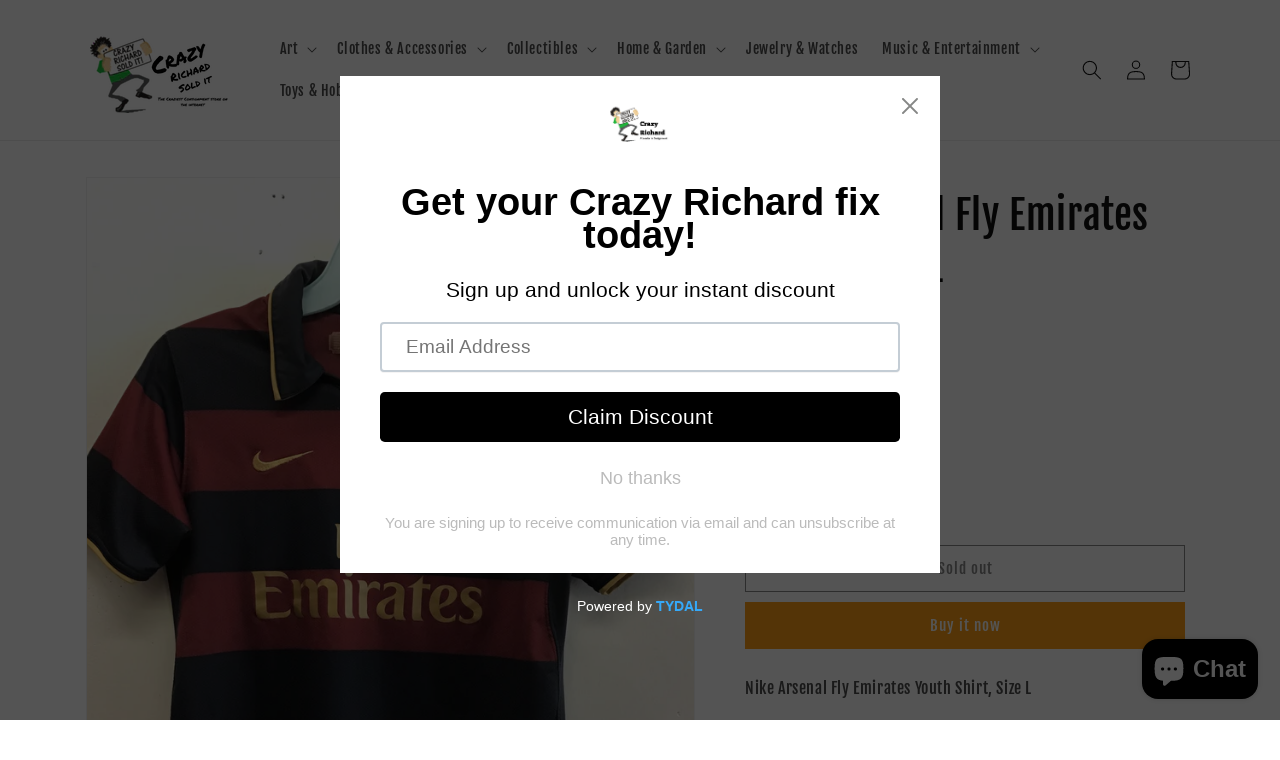

--- FILE ---
content_type: text/html; charset=utf-8
request_url: https://crazyrichardsoldit.com/products/nike-arsenal-fly-emirates-youth-size-l
body_size: 30342
content:
<!doctype html>
<html class="no-js" lang="en">
  <head>
    <meta charset="utf-8">
    <meta http-equiv="X-UA-Compatible" content="IE=edge">
    <meta name="viewport" content="width=device-width,initial-scale=1">
    <meta name="theme-color" content="">
    <link rel="canonical" href="https://crazyrichardsoldit.com/products/nike-arsenal-fly-emirates-youth-size-l">
    <link rel="preconnect" href="https://cdn.shopify.com" crossorigin><link rel="icon" type="image/png" href="//crazyrichardsoldit.com/cdn/shop/files/crazyRichardSoldIt-logo-2.png?crop=center&height=32&v=1654562996&width=32"><link rel="preconnect" href="https://fonts.shopifycdn.com" crossorigin><title>
      Nike Arsenal Fly Emirates Youth, Size L
 &ndash; Crazyrichardsoldit</title>

    
      <meta name="description" content="Nike Arsenal Fly Emirates Youth Shirt, Size L  Great pre-owned condition There May be some marks on the underside of the collar; when collar is not rolled up the mark is unnoticeable. Youth, Size L">
    

    

<meta property="og:site_name" content="Crazyrichardsoldit">
<meta property="og:url" content="https://crazyrichardsoldit.com/products/nike-arsenal-fly-emirates-youth-size-l">
<meta property="og:title" content="Nike Arsenal Fly Emirates Youth, Size L">
<meta property="og:type" content="product">
<meta property="og:description" content="Nike Arsenal Fly Emirates Youth Shirt, Size L  Great pre-owned condition There May be some marks on the underside of the collar; when collar is not rolled up the mark is unnoticeable. Youth, Size L"><meta property="og:image" content="http://crazyrichardsoldit.com/cdn/shop/files/image_195db12c-77e2-499e-9aaf-f416521462d0.jpg?v=1687196847">
  <meta property="og:image:secure_url" content="https://crazyrichardsoldit.com/cdn/shop/files/image_195db12c-77e2-499e-9aaf-f416521462d0.jpg?v=1687196847">
  <meta property="og:image:width" content="2448">
  <meta property="og:image:height" content="3264"><meta property="og:price:amount" content="24.99">
  <meta property="og:price:currency" content="USD"><meta name="twitter:card" content="summary_large_image">
<meta name="twitter:title" content="Nike Arsenal Fly Emirates Youth, Size L">
<meta name="twitter:description" content="Nike Arsenal Fly Emirates Youth Shirt, Size L  Great pre-owned condition There May be some marks on the underside of the collar; when collar is not rolled up the mark is unnoticeable. Youth, Size L">


    <script src="//crazyrichardsoldit.com/cdn/shop/t/1/assets/global.js?v=24850326154503943211654562447" defer="defer"></script>
    <script>window.performance && window.performance.mark && window.performance.mark('shopify.content_for_header.start');</script><meta name="google-site-verification" content="5LFuzBltibz-hY55q6brna_chkeqJZY0uiwx1m5KzX8">
<meta name="facebook-domain-verification" content="6jxpg3jykq6cfsev6z3gtlqr7f3zwg">
<meta id="shopify-digital-wallet" name="shopify-digital-wallet" content="/62157947051/digital_wallets/dialog">
<link rel="alternate" type="application/json+oembed" href="https://crazyrichardsoldit.com/products/nike-arsenal-fly-emirates-youth-size-l.oembed">
<script async="async" src="/checkouts/internal/preloads.js?locale=en-US"></script>
<script id="shopify-features" type="application/json">{"accessToken":"51abd886b3a52be4a90e0a039f9b20c7","betas":["rich-media-storefront-analytics"],"domain":"crazyrichardsoldit.com","predictiveSearch":true,"shopId":62157947051,"locale":"en"}</script>
<script>var Shopify = Shopify || {};
Shopify.shop = "crazy-rich-sold-it.myshopify.com";
Shopify.locale = "en";
Shopify.currency = {"active":"USD","rate":"1.0"};
Shopify.country = "US";
Shopify.theme = {"name":"Dawn","id":130511110315,"schema_name":"Dawn","schema_version":"5.0.0","theme_store_id":887,"role":"main"};
Shopify.theme.handle = "null";
Shopify.theme.style = {"id":null,"handle":null};
Shopify.cdnHost = "crazyrichardsoldit.com/cdn";
Shopify.routes = Shopify.routes || {};
Shopify.routes.root = "/";</script>
<script type="module">!function(o){(o.Shopify=o.Shopify||{}).modules=!0}(window);</script>
<script>!function(o){function n(){var o=[];function n(){o.push(Array.prototype.slice.apply(arguments))}return n.q=o,n}var t=o.Shopify=o.Shopify||{};t.loadFeatures=n(),t.autoloadFeatures=n()}(window);</script>
<script id="shop-js-analytics" type="application/json">{"pageType":"product"}</script>
<script defer="defer" async type="module" src="//crazyrichardsoldit.com/cdn/shopifycloud/shop-js/modules/v2/client.init-shop-cart-sync_BN7fPSNr.en.esm.js"></script>
<script defer="defer" async type="module" src="//crazyrichardsoldit.com/cdn/shopifycloud/shop-js/modules/v2/chunk.common_Cbph3Kss.esm.js"></script>
<script defer="defer" async type="module" src="//crazyrichardsoldit.com/cdn/shopifycloud/shop-js/modules/v2/chunk.modal_DKumMAJ1.esm.js"></script>
<script type="module">
  await import("//crazyrichardsoldit.com/cdn/shopifycloud/shop-js/modules/v2/client.init-shop-cart-sync_BN7fPSNr.en.esm.js");
await import("//crazyrichardsoldit.com/cdn/shopifycloud/shop-js/modules/v2/chunk.common_Cbph3Kss.esm.js");
await import("//crazyrichardsoldit.com/cdn/shopifycloud/shop-js/modules/v2/chunk.modal_DKumMAJ1.esm.js");

  window.Shopify.SignInWithShop?.initShopCartSync?.({"fedCMEnabled":true,"windoidEnabled":true});

</script>
<script>(function() {
  var isLoaded = false;
  function asyncLoad() {
    if (isLoaded) return;
    isLoaded = true;
    var urls = ["https:\/\/cdn.shopify.com\/s\/files\/1\/0621\/5794\/7051\/t\/1\/assets\/pop_62157947051.js?v=1672363326\u0026shop=crazy-rich-sold-it.myshopify.com"];
    for (var i = 0; i < urls.length; i++) {
      var s = document.createElement('script');
      s.type = 'text/javascript';
      s.async = true;
      s.src = urls[i];
      var x = document.getElementsByTagName('script')[0];
      x.parentNode.insertBefore(s, x);
    }
  };
  if(window.attachEvent) {
    window.attachEvent('onload', asyncLoad);
  } else {
    window.addEventListener('load', asyncLoad, false);
  }
})();</script>
<script id="__st">var __st={"a":62157947051,"offset":-18000,"reqid":"ceee671c-bdb1-4cc0-8b33-1ed26c442fb8-1769910689","pageurl":"crazyrichardsoldit.com\/products\/nike-arsenal-fly-emirates-youth-size-l","u":"dd9d570160ab","p":"product","rtyp":"product","rid":7648363577515};</script>
<script>window.ShopifyPaypalV4VisibilityTracking = true;</script>
<script id="captcha-bootstrap">!function(){'use strict';const t='contact',e='account',n='new_comment',o=[[t,t],['blogs',n],['comments',n],[t,'customer']],c=[[e,'customer_login'],[e,'guest_login'],[e,'recover_customer_password'],[e,'create_customer']],r=t=>t.map((([t,e])=>`form[action*='/${t}']:not([data-nocaptcha='true']) input[name='form_type'][value='${e}']`)).join(','),a=t=>()=>t?[...document.querySelectorAll(t)].map((t=>t.form)):[];function s(){const t=[...o],e=r(t);return a(e)}const i='password',u='form_key',d=['recaptcha-v3-token','g-recaptcha-response','h-captcha-response',i],f=()=>{try{return window.sessionStorage}catch{return}},m='__shopify_v',_=t=>t.elements[u];function p(t,e,n=!1){try{const o=window.sessionStorage,c=JSON.parse(o.getItem(e)),{data:r}=function(t){const{data:e,action:n}=t;return t[m]||n?{data:e,action:n}:{data:t,action:n}}(c);for(const[e,n]of Object.entries(r))t.elements[e]&&(t.elements[e].value=n);n&&o.removeItem(e)}catch(o){console.error('form repopulation failed',{error:o})}}const l='form_type',E='cptcha';function T(t){t.dataset[E]=!0}const w=window,h=w.document,L='Shopify',v='ce_forms',y='captcha';let A=!1;((t,e)=>{const n=(g='f06e6c50-85a8-45c8-87d0-21a2b65856fe',I='https://cdn.shopify.com/shopifycloud/storefront-forms-hcaptcha/ce_storefront_forms_captcha_hcaptcha.v1.5.2.iife.js',D={infoText:'Protected by hCaptcha',privacyText:'Privacy',termsText:'Terms'},(t,e,n)=>{const o=w[L][v],c=o.bindForm;if(c)return c(t,g,e,D).then(n);var r;o.q.push([[t,g,e,D],n]),r=I,A||(h.body.append(Object.assign(h.createElement('script'),{id:'captcha-provider',async:!0,src:r})),A=!0)});var g,I,D;w[L]=w[L]||{},w[L][v]=w[L][v]||{},w[L][v].q=[],w[L][y]=w[L][y]||{},w[L][y].protect=function(t,e){n(t,void 0,e),T(t)},Object.freeze(w[L][y]),function(t,e,n,w,h,L){const[v,y,A,g]=function(t,e,n){const i=e?o:[],u=t?c:[],d=[...i,...u],f=r(d),m=r(i),_=r(d.filter((([t,e])=>n.includes(e))));return[a(f),a(m),a(_),s()]}(w,h,L),I=t=>{const e=t.target;return e instanceof HTMLFormElement?e:e&&e.form},D=t=>v().includes(t);t.addEventListener('submit',(t=>{const e=I(t);if(!e)return;const n=D(e)&&!e.dataset.hcaptchaBound&&!e.dataset.recaptchaBound,o=_(e),c=g().includes(e)&&(!o||!o.value);(n||c)&&t.preventDefault(),c&&!n&&(function(t){try{if(!f())return;!function(t){const e=f();if(!e)return;const n=_(t);if(!n)return;const o=n.value;o&&e.removeItem(o)}(t);const e=Array.from(Array(32),(()=>Math.random().toString(36)[2])).join('');!function(t,e){_(t)||t.append(Object.assign(document.createElement('input'),{type:'hidden',name:u})),t.elements[u].value=e}(t,e),function(t,e){const n=f();if(!n)return;const o=[...t.querySelectorAll(`input[type='${i}']`)].map((({name:t})=>t)),c=[...d,...o],r={};for(const[a,s]of new FormData(t).entries())c.includes(a)||(r[a]=s);n.setItem(e,JSON.stringify({[m]:1,action:t.action,data:r}))}(t,e)}catch(e){console.error('failed to persist form',e)}}(e),e.submit())}));const S=(t,e)=>{t&&!t.dataset[E]&&(n(t,e.some((e=>e===t))),T(t))};for(const o of['focusin','change'])t.addEventListener(o,(t=>{const e=I(t);D(e)&&S(e,y())}));const B=e.get('form_key'),M=e.get(l),P=B&&M;t.addEventListener('DOMContentLoaded',(()=>{const t=y();if(P)for(const e of t)e.elements[l].value===M&&p(e,B);[...new Set([...A(),...v().filter((t=>'true'===t.dataset.shopifyCaptcha))])].forEach((e=>S(e,t)))}))}(h,new URLSearchParams(w.location.search),n,t,e,['guest_login'])})(!0,!0)}();</script>
<script integrity="sha256-4kQ18oKyAcykRKYeNunJcIwy7WH5gtpwJnB7kiuLZ1E=" data-source-attribution="shopify.loadfeatures" defer="defer" src="//crazyrichardsoldit.com/cdn/shopifycloud/storefront/assets/storefront/load_feature-a0a9edcb.js" crossorigin="anonymous"></script>
<script data-source-attribution="shopify.dynamic_checkout.dynamic.init">var Shopify=Shopify||{};Shopify.PaymentButton=Shopify.PaymentButton||{isStorefrontPortableWallets:!0,init:function(){window.Shopify.PaymentButton.init=function(){};var t=document.createElement("script");t.src="https://crazyrichardsoldit.com/cdn/shopifycloud/portable-wallets/latest/portable-wallets.en.js",t.type="module",document.head.appendChild(t)}};
</script>
<script data-source-attribution="shopify.dynamic_checkout.buyer_consent">
  function portableWalletsHideBuyerConsent(e){var t=document.getElementById("shopify-buyer-consent"),n=document.getElementById("shopify-subscription-policy-button");t&&n&&(t.classList.add("hidden"),t.setAttribute("aria-hidden","true"),n.removeEventListener("click",e))}function portableWalletsShowBuyerConsent(e){var t=document.getElementById("shopify-buyer-consent"),n=document.getElementById("shopify-subscription-policy-button");t&&n&&(t.classList.remove("hidden"),t.removeAttribute("aria-hidden"),n.addEventListener("click",e))}window.Shopify?.PaymentButton&&(window.Shopify.PaymentButton.hideBuyerConsent=portableWalletsHideBuyerConsent,window.Shopify.PaymentButton.showBuyerConsent=portableWalletsShowBuyerConsent);
</script>
<script>
  function portableWalletsCleanup(e){e&&e.src&&console.error("Failed to load portable wallets script "+e.src);var t=document.querySelectorAll("shopify-accelerated-checkout .shopify-payment-button__skeleton, shopify-accelerated-checkout-cart .wallet-cart-button__skeleton"),e=document.getElementById("shopify-buyer-consent");for(let e=0;e<t.length;e++)t[e].remove();e&&e.remove()}function portableWalletsNotLoadedAsModule(e){e instanceof ErrorEvent&&"string"==typeof e.message&&e.message.includes("import.meta")&&"string"==typeof e.filename&&e.filename.includes("portable-wallets")&&(window.removeEventListener("error",portableWalletsNotLoadedAsModule),window.Shopify.PaymentButton.failedToLoad=e,"loading"===document.readyState?document.addEventListener("DOMContentLoaded",window.Shopify.PaymentButton.init):window.Shopify.PaymentButton.init())}window.addEventListener("error",portableWalletsNotLoadedAsModule);
</script>

<script type="module" src="https://crazyrichardsoldit.com/cdn/shopifycloud/portable-wallets/latest/portable-wallets.en.js" onError="portableWalletsCleanup(this)" crossorigin="anonymous"></script>
<script nomodule>
  document.addEventListener("DOMContentLoaded", portableWalletsCleanup);
</script>

<link id="shopify-accelerated-checkout-styles" rel="stylesheet" media="screen" href="https://crazyrichardsoldit.com/cdn/shopifycloud/portable-wallets/latest/accelerated-checkout-backwards-compat.css" crossorigin="anonymous">
<style id="shopify-accelerated-checkout-cart">
        #shopify-buyer-consent {
  margin-top: 1em;
  display: inline-block;
  width: 100%;
}

#shopify-buyer-consent.hidden {
  display: none;
}

#shopify-subscription-policy-button {
  background: none;
  border: none;
  padding: 0;
  text-decoration: underline;
  font-size: inherit;
  cursor: pointer;
}

#shopify-subscription-policy-button::before {
  box-shadow: none;
}

      </style>
<script id="sections-script" data-sections="product-recommendations,header,footer" defer="defer" src="//crazyrichardsoldit.com/cdn/shop/t/1/compiled_assets/scripts.js?v=167"></script>
<script>window.performance && window.performance.mark && window.performance.mark('shopify.content_for_header.end');</script>


    <style data-shopify>
      @font-face {
  font-family: "Fjalla One";
  font-weight: 400;
  font-style: normal;
  font-display: swap;
  src: url("//crazyrichardsoldit.com/cdn/fonts/fjalla_one/fjallaone_n4.262edaf1abaf5ed669f7ecd26fc3e24707a0ad85.woff2") format("woff2"),
       url("//crazyrichardsoldit.com/cdn/fonts/fjalla_one/fjallaone_n4.f67f40342efd2b34cae019d50b4b5c4da6fc5da7.woff") format("woff");
}

      
      
      
      @font-face {
  font-family: "Fjalla One";
  font-weight: 400;
  font-style: normal;
  font-display: swap;
  src: url("//crazyrichardsoldit.com/cdn/fonts/fjalla_one/fjallaone_n4.262edaf1abaf5ed669f7ecd26fc3e24707a0ad85.woff2") format("woff2"),
       url("//crazyrichardsoldit.com/cdn/fonts/fjalla_one/fjallaone_n4.f67f40342efd2b34cae019d50b4b5c4da6fc5da7.woff") format("woff");
}


      :root {
        --font-body-family: "Fjalla One", sans-serif;
        --font-body-style: normal;
        --font-body-weight: 400;
        --font-body-weight-bold: 700;

        --font-heading-family: "Fjalla One", sans-serif;
        --font-heading-style: normal;
        --font-heading-weight: 400;

        --font-body-scale: 1.0;
        --font-heading-scale: 1.0;

        --color-base-text: 18, 18, 18;
        --color-shadow: 18, 18, 18;
        --color-base-background-1: 255, 255, 255;
        --color-base-background-2: 243, 243, 243;
        --color-base-solid-button-labels: 255, 255, 255;
        --color-base-outline-button-labels: 18, 18, 18;
        --color-base-accent-1: 255, 158, 22;
        --color-base-accent-2: 255, 158, 22;
        --payment-terms-background-color: #ffffff;

        --gradient-base-background-1: #ffffff;
        --gradient-base-background-2: #f3f3f3;
        --gradient-base-accent-1: #ff9e16;
        --gradient-base-accent-2: #ff9e16;

        --media-padding: px;
        --media-border-opacity: 0.05;
        --media-border-width: 1px;
        --media-radius: 0px;
        --media-shadow-opacity: 0.0;
        --media-shadow-horizontal-offset: 0px;
        --media-shadow-vertical-offset: 4px;
        --media-shadow-blur-radius: 5px;

        --page-width: 120rem;
        --page-width-margin: 0rem;

        --card-image-padding: 0.0rem;
        --card-corner-radius: 0.0rem;
        --card-text-alignment: left;
        --card-border-width: 0.0rem;
        --card-border-opacity: 0.1;
        --card-shadow-opacity: 0.0;
        --card-shadow-horizontal-offset: 0.0rem;
        --card-shadow-vertical-offset: 0.4rem;
        --card-shadow-blur-radius: 0.5rem;

        --badge-corner-radius: 4.0rem;

        --popup-border-width: 1px;
        --popup-border-opacity: 0.1;
        --popup-corner-radius: 0px;
        --popup-shadow-opacity: 0.0;
        --popup-shadow-horizontal-offset: 0px;
        --popup-shadow-vertical-offset: 4px;
        --popup-shadow-blur-radius: 5px;

        --drawer-border-width: 1px;
        --drawer-border-opacity: 0.1;
        --drawer-shadow-opacity: 0.0;
        --drawer-shadow-horizontal-offset: 0px;
        --drawer-shadow-vertical-offset: 4px;
        --drawer-shadow-blur-radius: 5px;

        --spacing-sections-desktop: 0px;
        --spacing-sections-mobile: 0px;

        --grid-desktop-vertical-spacing: 8px;
        --grid-desktop-horizontal-spacing: 8px;
        --grid-mobile-vertical-spacing: 4px;
        --grid-mobile-horizontal-spacing: 4px;

        --text-boxes-border-opacity: 0.1;
        --text-boxes-border-width: 0px;
        --text-boxes-radius: 0px;
        --text-boxes-shadow-opacity: 0.0;
        --text-boxes-shadow-horizontal-offset: 0px;
        --text-boxes-shadow-vertical-offset: 4px;
        --text-boxes-shadow-blur-radius: 5px;

        --buttons-radius: 0px;
        --buttons-radius-outset: 0px;
        --buttons-border-width: 1px;
        --buttons-border-opacity: 1.0;
        --buttons-shadow-opacity: 0.0;
        --buttons-shadow-horizontal-offset: 0px;
        --buttons-shadow-vertical-offset: 4px;
        --buttons-shadow-blur-radius: 5px;
        --buttons-border-offset: 0px;

        --inputs-radius: 0px;
        --inputs-border-width: 1px;
        --inputs-border-opacity: 0.55;
        --inputs-shadow-opacity: 0.0;
        --inputs-shadow-horizontal-offset: 0px;
        --inputs-margin-offset: 0px;
        --inputs-shadow-vertical-offset: 4px;
        --inputs-shadow-blur-radius: 5px;
        --inputs-radius-outset: 0px;

        --variant-pills-radius: 40px;
        --variant-pills-border-width: 1px;
        --variant-pills-border-opacity: 0.55;
        --variant-pills-shadow-opacity: 0.0;
        --variant-pills-shadow-horizontal-offset: 0px;
        --variant-pills-shadow-vertical-offset: 4px;
        --variant-pills-shadow-blur-radius: 5px;
      }

      *,
      *::before,
      *::after {
        box-sizing: inherit;
      }

      html {
        box-sizing: border-box;
        font-size: calc(var(--font-body-scale) * 62.5%);
        height: 100%;
      }

      body {
        display: grid;
        grid-template-rows: auto auto 1fr auto;
        grid-template-columns: 100%;
        min-height: 100%;
        margin: 0;
        font-size: 1.5rem;
        letter-spacing: 0.06rem;
        line-height: calc(1 + 0.8 / var(--font-body-scale));
        font-family: var(--font-body-family);
        font-style: var(--font-body-style);
        font-weight: var(--font-body-weight);
      }

      @media screen and (min-width: 750px) {
        body {
          font-size: 1.6rem;
        }
      }
    </style>

    <link href="//crazyrichardsoldit.com/cdn/shop/t/1/assets/base.css?v=33648442733440060821654562462" rel="stylesheet" type="text/css" media="all" />
<link rel="preload" as="font" href="//crazyrichardsoldit.com/cdn/fonts/fjalla_one/fjallaone_n4.262edaf1abaf5ed669f7ecd26fc3e24707a0ad85.woff2" type="font/woff2" crossorigin><link rel="preload" as="font" href="//crazyrichardsoldit.com/cdn/fonts/fjalla_one/fjallaone_n4.262edaf1abaf5ed669f7ecd26fc3e24707a0ad85.woff2" type="font/woff2" crossorigin><link rel="stylesheet" href="//crazyrichardsoldit.com/cdn/shop/t/1/assets/component-predictive-search.css?v=165644661289088488651654562442" media="print" onload="this.media='all'"><script>document.documentElement.className = document.documentElement.className.replace('no-js', 'js');
    if (Shopify.designMode) {
      document.documentElement.classList.add('shopify-design-mode');
    }
    </script>
  
<script src="https://cdn.shopify.com/extensions/1aff304a-11ec-47a0-aee1-7f4ae56792d4/tydal-popups-email-pop-ups-4/assets/pop-app-embed.js" type="text/javascript" defer="defer"></script>
<script src="https://cdn.shopify.com/extensions/e8878072-2f6b-4e89-8082-94b04320908d/inbox-1254/assets/inbox-chat-loader.js" type="text/javascript" defer="defer"></script>
<link href="https://monorail-edge.shopifysvc.com" rel="dns-prefetch">
<script>(function(){if ("sendBeacon" in navigator && "performance" in window) {try {var session_token_from_headers = performance.getEntriesByType('navigation')[0].serverTiming.find(x => x.name == '_s').description;} catch {var session_token_from_headers = undefined;}var session_cookie_matches = document.cookie.match(/_shopify_s=([^;]*)/);var session_token_from_cookie = session_cookie_matches && session_cookie_matches.length === 2 ? session_cookie_matches[1] : "";var session_token = session_token_from_headers || session_token_from_cookie || "";function handle_abandonment_event(e) {var entries = performance.getEntries().filter(function(entry) {return /monorail-edge.shopifysvc.com/.test(entry.name);});if (!window.abandonment_tracked && entries.length === 0) {window.abandonment_tracked = true;var currentMs = Date.now();var navigation_start = performance.timing.navigationStart;var payload = {shop_id: 62157947051,url: window.location.href,navigation_start,duration: currentMs - navigation_start,session_token,page_type: "product"};window.navigator.sendBeacon("https://monorail-edge.shopifysvc.com/v1/produce", JSON.stringify({schema_id: "online_store_buyer_site_abandonment/1.1",payload: payload,metadata: {event_created_at_ms: currentMs,event_sent_at_ms: currentMs}}));}}window.addEventListener('pagehide', handle_abandonment_event);}}());</script>
<script id="web-pixels-manager-setup">(function e(e,d,r,n,o){if(void 0===o&&(o={}),!Boolean(null===(a=null===(i=window.Shopify)||void 0===i?void 0:i.analytics)||void 0===a?void 0:a.replayQueue)){var i,a;window.Shopify=window.Shopify||{};var t=window.Shopify;t.analytics=t.analytics||{};var s=t.analytics;s.replayQueue=[],s.publish=function(e,d,r){return s.replayQueue.push([e,d,r]),!0};try{self.performance.mark("wpm:start")}catch(e){}var l=function(){var e={modern:/Edge?\/(1{2}[4-9]|1[2-9]\d|[2-9]\d{2}|\d{4,})\.\d+(\.\d+|)|Firefox\/(1{2}[4-9]|1[2-9]\d|[2-9]\d{2}|\d{4,})\.\d+(\.\d+|)|Chrom(ium|e)\/(9{2}|\d{3,})\.\d+(\.\d+|)|(Maci|X1{2}).+ Version\/(15\.\d+|(1[6-9]|[2-9]\d|\d{3,})\.\d+)([,.]\d+|)( \(\w+\)|)( Mobile\/\w+|) Safari\/|Chrome.+OPR\/(9{2}|\d{3,})\.\d+\.\d+|(CPU[ +]OS|iPhone[ +]OS|CPU[ +]iPhone|CPU IPhone OS|CPU iPad OS)[ +]+(15[._]\d+|(1[6-9]|[2-9]\d|\d{3,})[._]\d+)([._]\d+|)|Android:?[ /-](13[3-9]|1[4-9]\d|[2-9]\d{2}|\d{4,})(\.\d+|)(\.\d+|)|Android.+Firefox\/(13[5-9]|1[4-9]\d|[2-9]\d{2}|\d{4,})\.\d+(\.\d+|)|Android.+Chrom(ium|e)\/(13[3-9]|1[4-9]\d|[2-9]\d{2}|\d{4,})\.\d+(\.\d+|)|SamsungBrowser\/([2-9]\d|\d{3,})\.\d+/,legacy:/Edge?\/(1[6-9]|[2-9]\d|\d{3,})\.\d+(\.\d+|)|Firefox\/(5[4-9]|[6-9]\d|\d{3,})\.\d+(\.\d+|)|Chrom(ium|e)\/(5[1-9]|[6-9]\d|\d{3,})\.\d+(\.\d+|)([\d.]+$|.*Safari\/(?![\d.]+ Edge\/[\d.]+$))|(Maci|X1{2}).+ Version\/(10\.\d+|(1[1-9]|[2-9]\d|\d{3,})\.\d+)([,.]\d+|)( \(\w+\)|)( Mobile\/\w+|) Safari\/|Chrome.+OPR\/(3[89]|[4-9]\d|\d{3,})\.\d+\.\d+|(CPU[ +]OS|iPhone[ +]OS|CPU[ +]iPhone|CPU IPhone OS|CPU iPad OS)[ +]+(10[._]\d+|(1[1-9]|[2-9]\d|\d{3,})[._]\d+)([._]\d+|)|Android:?[ /-](13[3-9]|1[4-9]\d|[2-9]\d{2}|\d{4,})(\.\d+|)(\.\d+|)|Mobile Safari.+OPR\/([89]\d|\d{3,})\.\d+\.\d+|Android.+Firefox\/(13[5-9]|1[4-9]\d|[2-9]\d{2}|\d{4,})\.\d+(\.\d+|)|Android.+Chrom(ium|e)\/(13[3-9]|1[4-9]\d|[2-9]\d{2}|\d{4,})\.\d+(\.\d+|)|Android.+(UC? ?Browser|UCWEB|U3)[ /]?(15\.([5-9]|\d{2,})|(1[6-9]|[2-9]\d|\d{3,})\.\d+)\.\d+|SamsungBrowser\/(5\.\d+|([6-9]|\d{2,})\.\d+)|Android.+MQ{2}Browser\/(14(\.(9|\d{2,})|)|(1[5-9]|[2-9]\d|\d{3,})(\.\d+|))(\.\d+|)|K[Aa][Ii]OS\/(3\.\d+|([4-9]|\d{2,})\.\d+)(\.\d+|)/},d=e.modern,r=e.legacy,n=navigator.userAgent;return n.match(d)?"modern":n.match(r)?"legacy":"unknown"}(),u="modern"===l?"modern":"legacy",c=(null!=n?n:{modern:"",legacy:""})[u],f=function(e){return[e.baseUrl,"/wpm","/b",e.hashVersion,"modern"===e.buildTarget?"m":"l",".js"].join("")}({baseUrl:d,hashVersion:r,buildTarget:u}),m=function(e){var d=e.version,r=e.bundleTarget,n=e.surface,o=e.pageUrl,i=e.monorailEndpoint;return{emit:function(e){var a=e.status,t=e.errorMsg,s=(new Date).getTime(),l=JSON.stringify({metadata:{event_sent_at_ms:s},events:[{schema_id:"web_pixels_manager_load/3.1",payload:{version:d,bundle_target:r,page_url:o,status:a,surface:n,error_msg:t},metadata:{event_created_at_ms:s}}]});if(!i)return console&&console.warn&&console.warn("[Web Pixels Manager] No Monorail endpoint provided, skipping logging."),!1;try{return self.navigator.sendBeacon.bind(self.navigator)(i,l)}catch(e){}var u=new XMLHttpRequest;try{return u.open("POST",i,!0),u.setRequestHeader("Content-Type","text/plain"),u.send(l),!0}catch(e){return console&&console.warn&&console.warn("[Web Pixels Manager] Got an unhandled error while logging to Monorail."),!1}}}}({version:r,bundleTarget:l,surface:e.surface,pageUrl:self.location.href,monorailEndpoint:e.monorailEndpoint});try{o.browserTarget=l,function(e){var d=e.src,r=e.async,n=void 0===r||r,o=e.onload,i=e.onerror,a=e.sri,t=e.scriptDataAttributes,s=void 0===t?{}:t,l=document.createElement("script"),u=document.querySelector("head"),c=document.querySelector("body");if(l.async=n,l.src=d,a&&(l.integrity=a,l.crossOrigin="anonymous"),s)for(var f in s)if(Object.prototype.hasOwnProperty.call(s,f))try{l.dataset[f]=s[f]}catch(e){}if(o&&l.addEventListener("load",o),i&&l.addEventListener("error",i),u)u.appendChild(l);else{if(!c)throw new Error("Did not find a head or body element to append the script");c.appendChild(l)}}({src:f,async:!0,onload:function(){if(!function(){var e,d;return Boolean(null===(d=null===(e=window.Shopify)||void 0===e?void 0:e.analytics)||void 0===d?void 0:d.initialized)}()){var d=window.webPixelsManager.init(e)||void 0;if(d){var r=window.Shopify.analytics;r.replayQueue.forEach((function(e){var r=e[0],n=e[1],o=e[2];d.publishCustomEvent(r,n,o)})),r.replayQueue=[],r.publish=d.publishCustomEvent,r.visitor=d.visitor,r.initialized=!0}}},onerror:function(){return m.emit({status:"failed",errorMsg:"".concat(f," has failed to load")})},sri:function(e){var d=/^sha384-[A-Za-z0-9+/=]+$/;return"string"==typeof e&&d.test(e)}(c)?c:"",scriptDataAttributes:o}),m.emit({status:"loading"})}catch(e){m.emit({status:"failed",errorMsg:(null==e?void 0:e.message)||"Unknown error"})}}})({shopId: 62157947051,storefrontBaseUrl: "https://crazyrichardsoldit.com",extensionsBaseUrl: "https://extensions.shopifycdn.com/cdn/shopifycloud/web-pixels-manager",monorailEndpoint: "https://monorail-edge.shopifysvc.com/unstable/produce_batch",surface: "storefront-renderer",enabledBetaFlags: ["2dca8a86"],webPixelsConfigList: [{"id":"520716459","configuration":"{\"config\":\"{\\\"pixel_id\\\":\\\"AW-640513757\\\",\\\"target_country\\\":\\\"US\\\",\\\"gtag_events\\\":[{\\\"type\\\":\\\"search\\\",\\\"action_label\\\":\\\"AW-640513757\\\/CNNgCPXA0YcYEN3ttbEC\\\"},{\\\"type\\\":\\\"begin_checkout\\\",\\\"action_label\\\":\\\"AW-640513757\\\/z7WeCPLA0YcYEN3ttbEC\\\"},{\\\"type\\\":\\\"view_item\\\",\\\"action_label\\\":[\\\"AW-640513757\\\/5Z5QCOzA0YcYEN3ttbEC\\\",\\\"MC-T35SBM7S03\\\"]},{\\\"type\\\":\\\"purchase\\\",\\\"action_label\\\":[\\\"AW-640513757\\\/SahaCOnA0YcYEN3ttbEC\\\",\\\"MC-T35SBM7S03\\\"]},{\\\"type\\\":\\\"page_view\\\",\\\"action_label\\\":[\\\"AW-640513757\\\/G3GJCObA0YcYEN3ttbEC\\\",\\\"MC-T35SBM7S03\\\"]},{\\\"type\\\":\\\"add_payment_info\\\",\\\"action_label\\\":\\\"AW-640513757\\\/PlB0CPjA0YcYEN3ttbEC\\\"},{\\\"type\\\":\\\"add_to_cart\\\",\\\"action_label\\\":\\\"AW-640513757\\\/0pqECO_A0YcYEN3ttbEC\\\"}],\\\"enable_monitoring_mode\\\":false}\"}","eventPayloadVersion":"v1","runtimeContext":"OPEN","scriptVersion":"b2a88bafab3e21179ed38636efcd8a93","type":"APP","apiClientId":1780363,"privacyPurposes":[],"dataSharingAdjustments":{"protectedCustomerApprovalScopes":["read_customer_address","read_customer_email","read_customer_name","read_customer_personal_data","read_customer_phone"]}},{"id":"262340779","configuration":"{\"pixel_id\":\"1186398445581061\",\"pixel_type\":\"facebook_pixel\",\"metaapp_system_user_token\":\"-\"}","eventPayloadVersion":"v1","runtimeContext":"OPEN","scriptVersion":"ca16bc87fe92b6042fbaa3acc2fbdaa6","type":"APP","apiClientId":2329312,"privacyPurposes":["ANALYTICS","MARKETING","SALE_OF_DATA"],"dataSharingAdjustments":{"protectedCustomerApprovalScopes":["read_customer_address","read_customer_email","read_customer_name","read_customer_personal_data","read_customer_phone"]}},{"id":"shopify-app-pixel","configuration":"{}","eventPayloadVersion":"v1","runtimeContext":"STRICT","scriptVersion":"0450","apiClientId":"shopify-pixel","type":"APP","privacyPurposes":["ANALYTICS","MARKETING"]},{"id":"shopify-custom-pixel","eventPayloadVersion":"v1","runtimeContext":"LAX","scriptVersion":"0450","apiClientId":"shopify-pixel","type":"CUSTOM","privacyPurposes":["ANALYTICS","MARKETING"]}],isMerchantRequest: false,initData: {"shop":{"name":"Crazyrichardsoldit","paymentSettings":{"currencyCode":"USD"},"myshopifyDomain":"crazy-rich-sold-it.myshopify.com","countryCode":"US","storefrontUrl":"https:\/\/crazyrichardsoldit.com"},"customer":null,"cart":null,"checkout":null,"productVariants":[{"price":{"amount":24.99,"currencyCode":"USD"},"product":{"title":"Nike Arsenal Fly Emirates Youth, Size L","vendor":"Crazyrichardsoldit","id":"7648363577515","untranslatedTitle":"Nike Arsenal Fly Emirates Youth, Size L","url":"\/products\/nike-arsenal-fly-emirates-youth-size-l","type":""},"id":"42697335472299","image":{"src":"\/\/crazyrichardsoldit.com\/cdn\/shop\/files\/image_195db12c-77e2-499e-9aaf-f416521462d0.jpg?v=1687196847"},"sku":null,"title":"Youth Large \/ Navy Blue\/Maroon","untranslatedTitle":"Youth Large \/ Navy Blue\/Maroon"}],"purchasingCompany":null},},"https://crazyrichardsoldit.com/cdn","1d2a099fw23dfb22ep557258f5m7a2edbae",{"modern":"","legacy":""},{"shopId":"62157947051","storefrontBaseUrl":"https:\/\/crazyrichardsoldit.com","extensionBaseUrl":"https:\/\/extensions.shopifycdn.com\/cdn\/shopifycloud\/web-pixels-manager","surface":"storefront-renderer","enabledBetaFlags":"[\"2dca8a86\"]","isMerchantRequest":"false","hashVersion":"1d2a099fw23dfb22ep557258f5m7a2edbae","publish":"custom","events":"[[\"page_viewed\",{}],[\"product_viewed\",{\"productVariant\":{\"price\":{\"amount\":24.99,\"currencyCode\":\"USD\"},\"product\":{\"title\":\"Nike Arsenal Fly Emirates Youth, Size L\",\"vendor\":\"Crazyrichardsoldit\",\"id\":\"7648363577515\",\"untranslatedTitle\":\"Nike Arsenal Fly Emirates Youth, Size L\",\"url\":\"\/products\/nike-arsenal-fly-emirates-youth-size-l\",\"type\":\"\"},\"id\":\"42697335472299\",\"image\":{\"src\":\"\/\/crazyrichardsoldit.com\/cdn\/shop\/files\/image_195db12c-77e2-499e-9aaf-f416521462d0.jpg?v=1687196847\"},\"sku\":null,\"title\":\"Youth Large \/ Navy Blue\/Maroon\",\"untranslatedTitle\":\"Youth Large \/ Navy Blue\/Maroon\"}}]]"});</script><script>
  window.ShopifyAnalytics = window.ShopifyAnalytics || {};
  window.ShopifyAnalytics.meta = window.ShopifyAnalytics.meta || {};
  window.ShopifyAnalytics.meta.currency = 'USD';
  var meta = {"product":{"id":7648363577515,"gid":"gid:\/\/shopify\/Product\/7648363577515","vendor":"Crazyrichardsoldit","type":"","handle":"nike-arsenal-fly-emirates-youth-size-l","variants":[{"id":42697335472299,"price":2499,"name":"Nike Arsenal Fly Emirates Youth, Size L - Youth Large \/ Navy Blue\/Maroon","public_title":"Youth Large \/ Navy Blue\/Maroon","sku":null}],"remote":false},"page":{"pageType":"product","resourceType":"product","resourceId":7648363577515,"requestId":"ceee671c-bdb1-4cc0-8b33-1ed26c442fb8-1769910689"}};
  for (var attr in meta) {
    window.ShopifyAnalytics.meta[attr] = meta[attr];
  }
</script>
<script class="analytics">
  (function () {
    var customDocumentWrite = function(content) {
      var jquery = null;

      if (window.jQuery) {
        jquery = window.jQuery;
      } else if (window.Checkout && window.Checkout.$) {
        jquery = window.Checkout.$;
      }

      if (jquery) {
        jquery('body').append(content);
      }
    };

    var hasLoggedConversion = function(token) {
      if (token) {
        return document.cookie.indexOf('loggedConversion=' + token) !== -1;
      }
      return false;
    }

    var setCookieIfConversion = function(token) {
      if (token) {
        var twoMonthsFromNow = new Date(Date.now());
        twoMonthsFromNow.setMonth(twoMonthsFromNow.getMonth() + 2);

        document.cookie = 'loggedConversion=' + token + '; expires=' + twoMonthsFromNow;
      }
    }

    var trekkie = window.ShopifyAnalytics.lib = window.trekkie = window.trekkie || [];
    if (trekkie.integrations) {
      return;
    }
    trekkie.methods = [
      'identify',
      'page',
      'ready',
      'track',
      'trackForm',
      'trackLink'
    ];
    trekkie.factory = function(method) {
      return function() {
        var args = Array.prototype.slice.call(arguments);
        args.unshift(method);
        trekkie.push(args);
        return trekkie;
      };
    };
    for (var i = 0; i < trekkie.methods.length; i++) {
      var key = trekkie.methods[i];
      trekkie[key] = trekkie.factory(key);
    }
    trekkie.load = function(config) {
      trekkie.config = config || {};
      trekkie.config.initialDocumentCookie = document.cookie;
      var first = document.getElementsByTagName('script')[0];
      var script = document.createElement('script');
      script.type = 'text/javascript';
      script.onerror = function(e) {
        var scriptFallback = document.createElement('script');
        scriptFallback.type = 'text/javascript';
        scriptFallback.onerror = function(error) {
                var Monorail = {
      produce: function produce(monorailDomain, schemaId, payload) {
        var currentMs = new Date().getTime();
        var event = {
          schema_id: schemaId,
          payload: payload,
          metadata: {
            event_created_at_ms: currentMs,
            event_sent_at_ms: currentMs
          }
        };
        return Monorail.sendRequest("https://" + monorailDomain + "/v1/produce", JSON.stringify(event));
      },
      sendRequest: function sendRequest(endpointUrl, payload) {
        // Try the sendBeacon API
        if (window && window.navigator && typeof window.navigator.sendBeacon === 'function' && typeof window.Blob === 'function' && !Monorail.isIos12()) {
          var blobData = new window.Blob([payload], {
            type: 'text/plain'
          });

          if (window.navigator.sendBeacon(endpointUrl, blobData)) {
            return true;
          } // sendBeacon was not successful

        } // XHR beacon

        var xhr = new XMLHttpRequest();

        try {
          xhr.open('POST', endpointUrl);
          xhr.setRequestHeader('Content-Type', 'text/plain');
          xhr.send(payload);
        } catch (e) {
          console.log(e);
        }

        return false;
      },
      isIos12: function isIos12() {
        return window.navigator.userAgent.lastIndexOf('iPhone; CPU iPhone OS 12_') !== -1 || window.navigator.userAgent.lastIndexOf('iPad; CPU OS 12_') !== -1;
      }
    };
    Monorail.produce('monorail-edge.shopifysvc.com',
      'trekkie_storefront_load_errors/1.1',
      {shop_id: 62157947051,
      theme_id: 130511110315,
      app_name: "storefront",
      context_url: window.location.href,
      source_url: "//crazyrichardsoldit.com/cdn/s/trekkie.storefront.c59ea00e0474b293ae6629561379568a2d7c4bba.min.js"});

        };
        scriptFallback.async = true;
        scriptFallback.src = '//crazyrichardsoldit.com/cdn/s/trekkie.storefront.c59ea00e0474b293ae6629561379568a2d7c4bba.min.js';
        first.parentNode.insertBefore(scriptFallback, first);
      };
      script.async = true;
      script.src = '//crazyrichardsoldit.com/cdn/s/trekkie.storefront.c59ea00e0474b293ae6629561379568a2d7c4bba.min.js';
      first.parentNode.insertBefore(script, first);
    };
    trekkie.load(
      {"Trekkie":{"appName":"storefront","development":false,"defaultAttributes":{"shopId":62157947051,"isMerchantRequest":null,"themeId":130511110315,"themeCityHash":"15593626602743484628","contentLanguage":"en","currency":"USD","eventMetadataId":"e146f2c2-0197-40fe-b2c4-20c6e34547c0"},"isServerSideCookieWritingEnabled":true,"monorailRegion":"shop_domain","enabledBetaFlags":["65f19447","b5387b81"]},"Session Attribution":{},"S2S":{"facebookCapiEnabled":true,"source":"trekkie-storefront-renderer","apiClientId":580111}}
    );

    var loaded = false;
    trekkie.ready(function() {
      if (loaded) return;
      loaded = true;

      window.ShopifyAnalytics.lib = window.trekkie;

      var originalDocumentWrite = document.write;
      document.write = customDocumentWrite;
      try { window.ShopifyAnalytics.merchantGoogleAnalytics.call(this); } catch(error) {};
      document.write = originalDocumentWrite;

      window.ShopifyAnalytics.lib.page(null,{"pageType":"product","resourceType":"product","resourceId":7648363577515,"requestId":"ceee671c-bdb1-4cc0-8b33-1ed26c442fb8-1769910689","shopifyEmitted":true});

      var match = window.location.pathname.match(/checkouts\/(.+)\/(thank_you|post_purchase)/)
      var token = match? match[1]: undefined;
      if (!hasLoggedConversion(token)) {
        setCookieIfConversion(token);
        window.ShopifyAnalytics.lib.track("Viewed Product",{"currency":"USD","variantId":42697335472299,"productId":7648363577515,"productGid":"gid:\/\/shopify\/Product\/7648363577515","name":"Nike Arsenal Fly Emirates Youth, Size L - Youth Large \/ Navy Blue\/Maroon","price":"24.99","sku":null,"brand":"Crazyrichardsoldit","variant":"Youth Large \/ Navy Blue\/Maroon","category":"","nonInteraction":true,"remote":false},undefined,undefined,{"shopifyEmitted":true});
      window.ShopifyAnalytics.lib.track("monorail:\/\/trekkie_storefront_viewed_product\/1.1",{"currency":"USD","variantId":42697335472299,"productId":7648363577515,"productGid":"gid:\/\/shopify\/Product\/7648363577515","name":"Nike Arsenal Fly Emirates Youth, Size L - Youth Large \/ Navy Blue\/Maroon","price":"24.99","sku":null,"brand":"Crazyrichardsoldit","variant":"Youth Large \/ Navy Blue\/Maroon","category":"","nonInteraction":true,"remote":false,"referer":"https:\/\/crazyrichardsoldit.com\/products\/nike-arsenal-fly-emirates-youth-size-l"});
      }
    });


        var eventsListenerScript = document.createElement('script');
        eventsListenerScript.async = true;
        eventsListenerScript.src = "//crazyrichardsoldit.com/cdn/shopifycloud/storefront/assets/shop_events_listener-3da45d37.js";
        document.getElementsByTagName('head')[0].appendChild(eventsListenerScript);

})();</script>
<script
  defer
  src="https://crazyrichardsoldit.com/cdn/shopifycloud/perf-kit/shopify-perf-kit-3.1.0.min.js"
  data-application="storefront-renderer"
  data-shop-id="62157947051"
  data-render-region="gcp-us-central1"
  data-page-type="product"
  data-theme-instance-id="130511110315"
  data-theme-name="Dawn"
  data-theme-version="5.0.0"
  data-monorail-region="shop_domain"
  data-resource-timing-sampling-rate="10"
  data-shs="true"
  data-shs-beacon="true"
  data-shs-export-with-fetch="true"
  data-shs-logs-sample-rate="1"
  data-shs-beacon-endpoint="https://crazyrichardsoldit.com/api/collect"
></script>
</head>

  <body class="gradient">
    <a class="skip-to-content-link button visually-hidden" href="#MainContent">
      Skip to content
    </a>

    <div id="shopify-section-announcement-bar" class="shopify-section">
</div>
    <div id="shopify-section-header" class="shopify-section section-header"><link rel="stylesheet" href="//crazyrichardsoldit.com/cdn/shop/t/1/assets/component-list-menu.css?v=151968516119678728991654562450" media="print" onload="this.media='all'">
<link rel="stylesheet" href="//crazyrichardsoldit.com/cdn/shop/t/1/assets/component-search.css?v=96455689198851321781654562436" media="print" onload="this.media='all'">
<link rel="stylesheet" href="//crazyrichardsoldit.com/cdn/shop/t/1/assets/component-menu-drawer.css?v=182311192829367774911654562440" media="print" onload="this.media='all'">
<link rel="stylesheet" href="//crazyrichardsoldit.com/cdn/shop/t/1/assets/component-cart-notification.css?v=119852831333870967341654562434" media="print" onload="this.media='all'">
<link rel="stylesheet" href="//crazyrichardsoldit.com/cdn/shop/t/1/assets/component-cart-items.css?v=23917223812499722491654562462" media="print" onload="this.media='all'"><link rel="stylesheet" href="//crazyrichardsoldit.com/cdn/shop/t/1/assets/component-price.css?v=112673864592427438181654562439" media="print" onload="this.media='all'">
  <link rel="stylesheet" href="//crazyrichardsoldit.com/cdn/shop/t/1/assets/component-loading-overlay.css?v=167310470843593579841654562466" media="print" onload="this.media='all'"><link rel="stylesheet" href="//crazyrichardsoldit.com/cdn/shop/t/1/assets/component-mega-menu.css?v=177496590996265276461654562462" media="print" onload="this.media='all'">
  <noscript><link href="//crazyrichardsoldit.com/cdn/shop/t/1/assets/component-mega-menu.css?v=177496590996265276461654562462" rel="stylesheet" type="text/css" media="all" /></noscript><noscript><link href="//crazyrichardsoldit.com/cdn/shop/t/1/assets/component-list-menu.css?v=151968516119678728991654562450" rel="stylesheet" type="text/css" media="all" /></noscript>
<noscript><link href="//crazyrichardsoldit.com/cdn/shop/t/1/assets/component-search.css?v=96455689198851321781654562436" rel="stylesheet" type="text/css" media="all" /></noscript>
<noscript><link href="//crazyrichardsoldit.com/cdn/shop/t/1/assets/component-menu-drawer.css?v=182311192829367774911654562440" rel="stylesheet" type="text/css" media="all" /></noscript>
<noscript><link href="//crazyrichardsoldit.com/cdn/shop/t/1/assets/component-cart-notification.css?v=119852831333870967341654562434" rel="stylesheet" type="text/css" media="all" /></noscript>
<noscript><link href="//crazyrichardsoldit.com/cdn/shop/t/1/assets/component-cart-items.css?v=23917223812499722491654562462" rel="stylesheet" type="text/css" media="all" /></noscript>

<style>
  header-drawer {
    justify-self: start;
    margin-left: -1.2rem;
  }

  @media screen and (min-width: 990px) {
    header-drawer {
      display: none;
    }
  }

  .menu-drawer-container {
    display: flex;
  }

  .list-menu {
    list-style: none;
    padding: 0;
    margin: 0;
  }

  .list-menu--inline {
    display: inline-flex;
    flex-wrap: wrap;
  }

  summary.list-menu__item {
    padding-right: 2.7rem;
  }

  .list-menu__item {
    display: flex;
    align-items: center;
    line-height: calc(1 + 0.3 / var(--font-body-scale));
  }

  .list-menu__item--link {
    text-decoration: none;
    padding-bottom: 1rem;
    padding-top: 1rem;
    line-height: calc(1 + 0.8 / var(--font-body-scale));
  }

  @media screen and (min-width: 750px) {
    .list-menu__item--link {
      padding-bottom: 0.5rem;
      padding-top: 0.5rem;
    }
  }
</style><style data-shopify>.section-header {
    margin-bottom: 0px;
  }

  @media screen and (min-width: 750px) {
    .section-header {
      margin-bottom: 0px;
    }
  }</style><script src="//crazyrichardsoldit.com/cdn/shop/t/1/assets/details-disclosure.js?v=153497636716254413831654562458" defer="defer"></script>
<script src="//crazyrichardsoldit.com/cdn/shop/t/1/assets/details-modal.js?v=4511761896672669691654562458" defer="defer"></script>
<script src="//crazyrichardsoldit.com/cdn/shop/t/1/assets/cart-notification.js?v=146771965050272264641654562438" defer="defer"></script>

<svg xmlns="http://www.w3.org/2000/svg" class="hidden">
  <symbol id="icon-search" viewbox="0 0 18 19" fill="none">
    <path fill-rule="evenodd" clip-rule="evenodd" d="M11.03 11.68A5.784 5.784 0 112.85 3.5a5.784 5.784 0 018.18 8.18zm.26 1.12a6.78 6.78 0 11.72-.7l5.4 5.4a.5.5 0 11-.71.7l-5.41-5.4z" fill="currentColor"/>
  </symbol>

  <symbol id="icon-close" class="icon icon-close" fill="none" viewBox="0 0 18 17">
    <path d="M.865 15.978a.5.5 0 00.707.707l7.433-7.431 7.579 7.282a.501.501 0 00.846-.37.5.5 0 00-.153-.351L9.712 8.546l7.417-7.416a.5.5 0 10-.707-.708L8.991 7.853 1.413.573a.5.5 0 10-.693.72l7.563 7.268-7.418 7.417z" fill="currentColor">
  </symbol>
</svg>
<sticky-header class="header-wrapper color-background-1 gradient header-wrapper--border-bottom">
  <header class="header header--middle-left page-width header--has-menu"><header-drawer data-breakpoint="tablet">
        <details id="Details-menu-drawer-container" class="menu-drawer-container">
          <summary class="header__icon header__icon--menu header__icon--summary link focus-inset" aria-label="Menu">
            <span>
              <svg xmlns="http://www.w3.org/2000/svg" aria-hidden="true" focusable="false" role="presentation" class="icon icon-hamburger" fill="none" viewBox="0 0 18 16">
  <path d="M1 .5a.5.5 0 100 1h15.71a.5.5 0 000-1H1zM.5 8a.5.5 0 01.5-.5h15.71a.5.5 0 010 1H1A.5.5 0 01.5 8zm0 7a.5.5 0 01.5-.5h15.71a.5.5 0 010 1H1a.5.5 0 01-.5-.5z" fill="currentColor">
</svg>

              <svg xmlns="http://www.w3.org/2000/svg" aria-hidden="true" focusable="false" role="presentation" class="icon icon-close" fill="none" viewBox="0 0 18 17">
  <path d="M.865 15.978a.5.5 0 00.707.707l7.433-7.431 7.579 7.282a.501.501 0 00.846-.37.5.5 0 00-.153-.351L9.712 8.546l7.417-7.416a.5.5 0 10-.707-.708L8.991 7.853 1.413.573a.5.5 0 10-.693.72l7.563 7.268-7.418 7.417z" fill="currentColor">
</svg>

            </span>
          </summary>
          <div id="menu-drawer" class="gradient menu-drawer motion-reduce" tabindex="-1">
            <div class="menu-drawer__inner-container">
              <div class="menu-drawer__navigation-container">
                <nav class="menu-drawer__navigation">
                  <ul class="menu-drawer__menu has-submenu list-menu" role="list"><li><details id="Details-menu-drawer-menu-item-1">
                            <summary class="menu-drawer__menu-item list-menu__item link link--text focus-inset">
                              Art
                              <svg viewBox="0 0 14 10" fill="none" aria-hidden="true" focusable="false" role="presentation" class="icon icon-arrow" xmlns="http://www.w3.org/2000/svg">
  <path fill-rule="evenodd" clip-rule="evenodd" d="M8.537.808a.5.5 0 01.817-.162l4 4a.5.5 0 010 .708l-4 4a.5.5 0 11-.708-.708L11.793 5.5H1a.5.5 0 010-1h10.793L8.646 1.354a.5.5 0 01-.109-.546z" fill="currentColor">
</svg>

                              <svg aria-hidden="true" focusable="false" role="presentation" class="icon icon-caret" viewBox="0 0 10 6">
  <path fill-rule="evenodd" clip-rule="evenodd" d="M9.354.646a.5.5 0 00-.708 0L5 4.293 1.354.646a.5.5 0 00-.708.708l4 4a.5.5 0 00.708 0l4-4a.5.5 0 000-.708z" fill="currentColor">
</svg>

                            </summary>
                            <div id="link-Art" class="menu-drawer__submenu has-submenu gradient motion-reduce" tabindex="-1">
                              <div class="menu-drawer__inner-submenu">
                                <button class="menu-drawer__close-button link link--text focus-inset" aria-expanded="true">
                                  <svg viewBox="0 0 14 10" fill="none" aria-hidden="true" focusable="false" role="presentation" class="icon icon-arrow" xmlns="http://www.w3.org/2000/svg">
  <path fill-rule="evenodd" clip-rule="evenodd" d="M8.537.808a.5.5 0 01.817-.162l4 4a.5.5 0 010 .708l-4 4a.5.5 0 11-.708-.708L11.793 5.5H1a.5.5 0 010-1h10.793L8.646 1.354a.5.5 0 01-.109-.546z" fill="currentColor">
</svg>

                                  Art
                                </button>
                                <ul class="menu-drawer__menu list-menu" role="list" tabindex="-1"><li><a href="/collections/art" class="menu-drawer__menu-item link link--text list-menu__item focus-inset">
                                          Art
                                        </a></li><li><a href="/collections/antiques" class="menu-drawer__menu-item link link--text list-menu__item focus-inset">
                                          Antiques
                                        </a></li></ul>
                              </div>
                            </div>
                          </details></li><li><details id="Details-menu-drawer-menu-item-2">
                            <summary class="menu-drawer__menu-item list-menu__item link link--text focus-inset">
                              Clothes &amp; Accessories
                              <svg viewBox="0 0 14 10" fill="none" aria-hidden="true" focusable="false" role="presentation" class="icon icon-arrow" xmlns="http://www.w3.org/2000/svg">
  <path fill-rule="evenodd" clip-rule="evenodd" d="M8.537.808a.5.5 0 01.817-.162l4 4a.5.5 0 010 .708l-4 4a.5.5 0 11-.708-.708L11.793 5.5H1a.5.5 0 010-1h10.793L8.646 1.354a.5.5 0 01-.109-.546z" fill="currentColor">
</svg>

                              <svg aria-hidden="true" focusable="false" role="presentation" class="icon icon-caret" viewBox="0 0 10 6">
  <path fill-rule="evenodd" clip-rule="evenodd" d="M9.354.646a.5.5 0 00-.708 0L5 4.293 1.354.646a.5.5 0 00-.708.708l4 4a.5.5 0 00.708 0l4-4a.5.5 0 000-.708z" fill="currentColor">
</svg>

                            </summary>
                            <div id="link-Clothes &amp; Accessories" class="menu-drawer__submenu has-submenu gradient motion-reduce" tabindex="-1">
                              <div class="menu-drawer__inner-submenu">
                                <button class="menu-drawer__close-button link link--text focus-inset" aria-expanded="true">
                                  <svg viewBox="0 0 14 10" fill="none" aria-hidden="true" focusable="false" role="presentation" class="icon icon-arrow" xmlns="http://www.w3.org/2000/svg">
  <path fill-rule="evenodd" clip-rule="evenodd" d="M8.537.808a.5.5 0 01.817-.162l4 4a.5.5 0 010 .708l-4 4a.5.5 0 11-.708-.708L11.793 5.5H1a.5.5 0 010-1h10.793L8.646 1.354a.5.5 0 01-.109-.546z" fill="currentColor">
</svg>

                                  Clothes &amp; Accessories
                                </button>
                                <ul class="menu-drawer__menu list-menu" role="list" tabindex="-1"><li><a href="/collections/clothing-shoes-accessories" class="menu-drawer__menu-item link link--text list-menu__item focus-inset">
                                          Clothes &amp; Accessories
                                        </a></li><li><a href="/collections/coats" class="menu-drawer__menu-item link link--text list-menu__item focus-inset">
                                          Coats
                                        </a></li><li><a href="/collections/handbags" class="menu-drawer__menu-item link link--text list-menu__item focus-inset">
                                          Handbags
                                        </a></li><li><a href="/collections/shoes" class="menu-drawer__menu-item link link--text list-menu__item focus-inset">
                                          Shoes
                                        </a></li></ul>
                              </div>
                            </div>
                          </details></li><li><details id="Details-menu-drawer-menu-item-3">
                            <summary class="menu-drawer__menu-item list-menu__item link link--text focus-inset">
                              Collectibles
                              <svg viewBox="0 0 14 10" fill="none" aria-hidden="true" focusable="false" role="presentation" class="icon icon-arrow" xmlns="http://www.w3.org/2000/svg">
  <path fill-rule="evenodd" clip-rule="evenodd" d="M8.537.808a.5.5 0 01.817-.162l4 4a.5.5 0 010 .708l-4 4a.5.5 0 11-.708-.708L11.793 5.5H1a.5.5 0 010-1h10.793L8.646 1.354a.5.5 0 01-.109-.546z" fill="currentColor">
</svg>

                              <svg aria-hidden="true" focusable="false" role="presentation" class="icon icon-caret" viewBox="0 0 10 6">
  <path fill-rule="evenodd" clip-rule="evenodd" d="M9.354.646a.5.5 0 00-.708 0L5 4.293 1.354.646a.5.5 0 00-.708.708l4 4a.5.5 0 00.708 0l4-4a.5.5 0 000-.708z" fill="currentColor">
</svg>

                            </summary>
                            <div id="link-Collectibles" class="menu-drawer__submenu has-submenu gradient motion-reduce" tabindex="-1">
                              <div class="menu-drawer__inner-submenu">
                                <button class="menu-drawer__close-button link link--text focus-inset" aria-expanded="true">
                                  <svg viewBox="0 0 14 10" fill="none" aria-hidden="true" focusable="false" role="presentation" class="icon icon-arrow" xmlns="http://www.w3.org/2000/svg">
  <path fill-rule="evenodd" clip-rule="evenodd" d="M8.537.808a.5.5 0 01.817-.162l4 4a.5.5 0 010 .708l-4 4a.5.5 0 11-.708-.708L11.793 5.5H1a.5.5 0 010-1h10.793L8.646 1.354a.5.5 0 01-.109-.546z" fill="currentColor">
</svg>

                                  Collectibles
                                </button>
                                <ul class="menu-drawer__menu list-menu" role="list" tabindex="-1"><li><a href="/collections/books" class="menu-drawer__menu-item link link--text list-menu__item focus-inset">
                                          Books
                                        </a></li><li><a href="/collections/collectibles" class="menu-drawer__menu-item link link--text list-menu__item focus-inset">
                                          Collectibles
                                        </a></li><li><a href="/collections/coins-paper-money" class="menu-drawer__menu-item link link--text list-menu__item focus-inset">
                                          Coins &amp; Paper Money
                                        </a></li><li><a href="/collections/dolls-bears" class="menu-drawer__menu-item link link--text list-menu__item focus-inset">
                                          Dolls &amp; Bears
                                        </a></li></ul>
                              </div>
                            </div>
                          </details></li><li><details id="Details-menu-drawer-menu-item-4">
                            <summary class="menu-drawer__menu-item list-menu__item link link--text focus-inset">
                              Home &amp; Garden
                              <svg viewBox="0 0 14 10" fill="none" aria-hidden="true" focusable="false" role="presentation" class="icon icon-arrow" xmlns="http://www.w3.org/2000/svg">
  <path fill-rule="evenodd" clip-rule="evenodd" d="M8.537.808a.5.5 0 01.817-.162l4 4a.5.5 0 010 .708l-4 4a.5.5 0 11-.708-.708L11.793 5.5H1a.5.5 0 010-1h10.793L8.646 1.354a.5.5 0 01-.109-.546z" fill="currentColor">
</svg>

                              <svg aria-hidden="true" focusable="false" role="presentation" class="icon icon-caret" viewBox="0 0 10 6">
  <path fill-rule="evenodd" clip-rule="evenodd" d="M9.354.646a.5.5 0 00-.708 0L5 4.293 1.354.646a.5.5 0 00-.708.708l4 4a.5.5 0 00.708 0l4-4a.5.5 0 000-.708z" fill="currentColor">
</svg>

                            </summary>
                            <div id="link-Home &amp; Garden" class="menu-drawer__submenu has-submenu gradient motion-reduce" tabindex="-1">
                              <div class="menu-drawer__inner-submenu">
                                <button class="menu-drawer__close-button link link--text focus-inset" aria-expanded="true">
                                  <svg viewBox="0 0 14 10" fill="none" aria-hidden="true" focusable="false" role="presentation" class="icon icon-arrow" xmlns="http://www.w3.org/2000/svg">
  <path fill-rule="evenodd" clip-rule="evenodd" d="M8.537.808a.5.5 0 01.817-.162l4 4a.5.5 0 010 .708l-4 4a.5.5 0 11-.708-.708L11.793 5.5H1a.5.5 0 010-1h10.793L8.646 1.354a.5.5 0 01-.109-.546z" fill="currentColor">
</svg>

                                  Home &amp; Garden
                                </button>
                                <ul class="menu-drawer__menu list-menu" role="list" tabindex="-1"><li><a href="/collections/baby" class="menu-drawer__menu-item link link--text list-menu__item focus-inset">
                                          Baby
                                        </a></li><li><a href="/collections/cameras-photo" class="menu-drawer__menu-item link link--text list-menu__item focus-inset">
                                          Cameras &amp; Photo
                                        </a></li><li><a href="/collections/crafts" class="menu-drawer__menu-item link link--text list-menu__item focus-inset">
                                          Crafts
                                        </a></li><li><a href="/collections/home-garden" class="menu-drawer__menu-item link link--text list-menu__item focus-inset">
                                          Home &amp; Garden
                                        </a></li></ul>
                              </div>
                            </div>
                          </details></li><li><a href="/collections/jewelry-watches" class="menu-drawer__menu-item list-menu__item link link--text focus-inset">
                            Jewelry &amp; Watches
                          </a></li><li><details id="Details-menu-drawer-menu-item-6">
                            <summary class="menu-drawer__menu-item list-menu__item link link--text focus-inset">
                              Music &amp; Entertainment
                              <svg viewBox="0 0 14 10" fill="none" aria-hidden="true" focusable="false" role="presentation" class="icon icon-arrow" xmlns="http://www.w3.org/2000/svg">
  <path fill-rule="evenodd" clip-rule="evenodd" d="M8.537.808a.5.5 0 01.817-.162l4 4a.5.5 0 010 .708l-4 4a.5.5 0 11-.708-.708L11.793 5.5H1a.5.5 0 010-1h10.793L8.646 1.354a.5.5 0 01-.109-.546z" fill="currentColor">
</svg>

                              <svg aria-hidden="true" focusable="false" role="presentation" class="icon icon-caret" viewBox="0 0 10 6">
  <path fill-rule="evenodd" clip-rule="evenodd" d="M9.354.646a.5.5 0 00-.708 0L5 4.293 1.354.646a.5.5 0 00-.708.708l4 4a.5.5 0 00.708 0l4-4a.5.5 0 000-.708z" fill="currentColor">
</svg>

                            </summary>
                            <div id="link-Music &amp; Entertainment" class="menu-drawer__submenu has-submenu gradient motion-reduce" tabindex="-1">
                              <div class="menu-drawer__inner-submenu">
                                <button class="menu-drawer__close-button link link--text focus-inset" aria-expanded="true">
                                  <svg viewBox="0 0 14 10" fill="none" aria-hidden="true" focusable="false" role="presentation" class="icon icon-arrow" xmlns="http://www.w3.org/2000/svg">
  <path fill-rule="evenodd" clip-rule="evenodd" d="M8.537.808a.5.5 0 01.817-.162l4 4a.5.5 0 010 .708l-4 4a.5.5 0 11-.708-.708L11.793 5.5H1a.5.5 0 010-1h10.793L8.646 1.354a.5.5 0 01-.109-.546z" fill="currentColor">
</svg>

                                  Music &amp; Entertainment
                                </button>
                                <ul class="menu-drawer__menu list-menu" role="list" tabindex="-1"><li><a href="/collections/musical-instruments-gear" class="menu-drawer__menu-item link link--text list-menu__item focus-inset">
                                          Musical Instruments &amp; Gear
                                        </a></li><li><a href="/collections/dvds-movies" class="menu-drawer__menu-item link link--text list-menu__item focus-inset">
                                          DVDs &amp; Movies
                                        </a></li><li><a href="/collections/entertainment-memorabilia" class="menu-drawer__menu-item link link--text list-menu__item focus-inset">
                                          Entertainment Memorabilia
                                        </a></li><li><a href="/collections/music" class="menu-drawer__menu-item link link--text list-menu__item focus-inset">
                                          Music &amp; Entertainment
                                        </a></li></ul>
                              </div>
                            </div>
                          </details></li><li><a href="/collections/toys-hobbies" class="menu-drawer__menu-item list-menu__item link link--text focus-inset">
                            Toys &amp; Hobbies
                          </a></li><li><a href="/collections/pottery-glass" class="menu-drawer__menu-item list-menu__item link link--text focus-inset">
                            Pottery &amp; Glass
                          </a></li><li><details id="Details-menu-drawer-menu-item-9">
                            <summary class="menu-drawer__menu-item list-menu__item link link--text focus-inset">
                              Sports
                              <svg viewBox="0 0 14 10" fill="none" aria-hidden="true" focusable="false" role="presentation" class="icon icon-arrow" xmlns="http://www.w3.org/2000/svg">
  <path fill-rule="evenodd" clip-rule="evenodd" d="M8.537.808a.5.5 0 01.817-.162l4 4a.5.5 0 010 .708l-4 4a.5.5 0 11-.708-.708L11.793 5.5H1a.5.5 0 010-1h10.793L8.646 1.354a.5.5 0 01-.109-.546z" fill="currentColor">
</svg>

                              <svg aria-hidden="true" focusable="false" role="presentation" class="icon icon-caret" viewBox="0 0 10 6">
  <path fill-rule="evenodd" clip-rule="evenodd" d="M9.354.646a.5.5 0 00-.708 0L5 4.293 1.354.646a.5.5 0 00-.708.708l4 4a.5.5 0 00.708 0l4-4a.5.5 0 000-.708z" fill="currentColor">
</svg>

                            </summary>
                            <div id="link-Sports" class="menu-drawer__submenu has-submenu gradient motion-reduce" tabindex="-1">
                              <div class="menu-drawer__inner-submenu">
                                <button class="menu-drawer__close-button link link--text focus-inset" aria-expanded="true">
                                  <svg viewBox="0 0 14 10" fill="none" aria-hidden="true" focusable="false" role="presentation" class="icon icon-arrow" xmlns="http://www.w3.org/2000/svg">
  <path fill-rule="evenodd" clip-rule="evenodd" d="M8.537.808a.5.5 0 01.817-.162l4 4a.5.5 0 010 .708l-4 4a.5.5 0 11-.708-.708L11.793 5.5H1a.5.5 0 010-1h10.793L8.646 1.354a.5.5 0 01-.109-.546z" fill="currentColor">
</svg>

                                  Sports
                                </button>
                                <ul class="menu-drawer__menu list-menu" role="list" tabindex="-1"><li><a href="/collections/sports-mem-cards-fan-shop" class="menu-drawer__menu-item link link--text list-menu__item focus-inset">
                                          Sports Mem, Cards &amp; Fan Shop
                                        </a></li><li><a href="/collections/sporting-goods" class="menu-drawer__menu-item link link--text list-menu__item focus-inset">
                                          Sporting Goods
                                        </a></li></ul>
                              </div>
                            </div>
                          </details></li><li><details id="Details-menu-drawer-menu-item-10">
                            <summary class="menu-drawer__menu-item list-menu__item link link--text focus-inset">
                              Electronics
                              <svg viewBox="0 0 14 10" fill="none" aria-hidden="true" focusable="false" role="presentation" class="icon icon-arrow" xmlns="http://www.w3.org/2000/svg">
  <path fill-rule="evenodd" clip-rule="evenodd" d="M8.537.808a.5.5 0 01.817-.162l4 4a.5.5 0 010 .708l-4 4a.5.5 0 11-.708-.708L11.793 5.5H1a.5.5 0 010-1h10.793L8.646 1.354a.5.5 0 01-.109-.546z" fill="currentColor">
</svg>

                              <svg aria-hidden="true" focusable="false" role="presentation" class="icon icon-caret" viewBox="0 0 10 6">
  <path fill-rule="evenodd" clip-rule="evenodd" d="M9.354.646a.5.5 0 00-.708 0L5 4.293 1.354.646a.5.5 0 00-.708.708l4 4a.5.5 0 00.708 0l4-4a.5.5 0 000-.708z" fill="currentColor">
</svg>

                            </summary>
                            <div id="link-Electronics" class="menu-drawer__submenu has-submenu gradient motion-reduce" tabindex="-1">
                              <div class="menu-drawer__inner-submenu">
                                <button class="menu-drawer__close-button link link--text focus-inset" aria-expanded="true">
                                  <svg viewBox="0 0 14 10" fill="none" aria-hidden="true" focusable="false" role="presentation" class="icon icon-arrow" xmlns="http://www.w3.org/2000/svg">
  <path fill-rule="evenodd" clip-rule="evenodd" d="M8.537.808a.5.5 0 01.817-.162l4 4a.5.5 0 010 .708l-4 4a.5.5 0 11-.708-.708L11.793 5.5H1a.5.5 0 010-1h10.793L8.646 1.354a.5.5 0 01-.109-.546z" fill="currentColor">
</svg>

                                  Electronics
                                </button>
                                <ul class="menu-drawer__menu list-menu" role="list" tabindex="-1"><li><a href="/collections/cell-phones-accessories" class="menu-drawer__menu-item link link--text list-menu__item focus-inset">
                                          Cell Phones &amp; Accessories
                                        </a></li><li><a href="/collections/computers-tablets-networking" class="menu-drawer__menu-item link link--text list-menu__item focus-inset">
                                          Computers/Tablets &amp; Networking
                                        </a></li><li><a href="/collections/consumer-electronics" class="menu-drawer__menu-item link link--text list-menu__item focus-inset">
                                          Consumer Electronics
                                        </a></li><li><a href="/collections/video-games-consoles" class="menu-drawer__menu-item link link--text list-menu__item focus-inset">
                                          Video Games &amp; Consoles
                                        </a></li></ul>
                              </div>
                            </div>
                          </details></li><li><details id="Details-menu-drawer-menu-item-11">
                            <summary class="menu-drawer__menu-item list-menu__item link link--text focus-inset">
                              Everything Else
                              <svg viewBox="0 0 14 10" fill="none" aria-hidden="true" focusable="false" role="presentation" class="icon icon-arrow" xmlns="http://www.w3.org/2000/svg">
  <path fill-rule="evenodd" clip-rule="evenodd" d="M8.537.808a.5.5 0 01.817-.162l4 4a.5.5 0 010 .708l-4 4a.5.5 0 11-.708-.708L11.793 5.5H1a.5.5 0 010-1h10.793L8.646 1.354a.5.5 0 01-.109-.546z" fill="currentColor">
</svg>

                              <svg aria-hidden="true" focusable="false" role="presentation" class="icon icon-caret" viewBox="0 0 10 6">
  <path fill-rule="evenodd" clip-rule="evenodd" d="M9.354.646a.5.5 0 00-.708 0L5 4.293 1.354.646a.5.5 0 00-.708.708l4 4a.5.5 0 00.708 0l4-4a.5.5 0 000-.708z" fill="currentColor">
</svg>

                            </summary>
                            <div id="link-Everything Else" class="menu-drawer__submenu has-submenu gradient motion-reduce" tabindex="-1">
                              <div class="menu-drawer__inner-submenu">
                                <button class="menu-drawer__close-button link link--text focus-inset" aria-expanded="true">
                                  <svg viewBox="0 0 14 10" fill="none" aria-hidden="true" focusable="false" role="presentation" class="icon icon-arrow" xmlns="http://www.w3.org/2000/svg">
  <path fill-rule="evenodd" clip-rule="evenodd" d="M8.537.808a.5.5 0 01.817-.162l4 4a.5.5 0 010 .708l-4 4a.5.5 0 11-.708-.708L11.793 5.5H1a.5.5 0 010-1h10.793L8.646 1.354a.5.5 0 01-.109-.546z" fill="currentColor">
</svg>

                                  Everything Else
                                </button>
                                <ul class="menu-drawer__menu list-menu" role="list" tabindex="-1"><li><a href="/collections/business-industrial" class="menu-drawer__menu-item link link--text list-menu__item focus-inset">
                                          Business &amp; Industrial
                                        </a></li><li><a href="/collections/pet-supplies" class="menu-drawer__menu-item link link--text list-menu__item focus-inset">
                                          Pet Supplies
                                        </a></li><li><a href="/collections/motors" class="menu-drawer__menu-item link link--text list-menu__item focus-inset">
                                          Motors
                                        </a></li></ul>
                              </div>
                            </div>
                          </details></li></ul>
                </nav>
                <div class="menu-drawer__utility-links"><a href="/account/login" class="menu-drawer__account link focus-inset h5">
                      <svg xmlns="http://www.w3.org/2000/svg" aria-hidden="true" focusable="false" role="presentation" class="icon icon-account" fill="none" viewBox="0 0 18 19">
  <path fill-rule="evenodd" clip-rule="evenodd" d="M6 4.5a3 3 0 116 0 3 3 0 01-6 0zm3-4a4 4 0 100 8 4 4 0 000-8zm5.58 12.15c1.12.82 1.83 2.24 1.91 4.85H1.51c.08-2.6.79-4.03 1.9-4.85C4.66 11.75 6.5 11.5 9 11.5s4.35.26 5.58 1.15zM9 10.5c-2.5 0-4.65.24-6.17 1.35C1.27 12.98.5 14.93.5 18v.5h17V18c0-3.07-.77-5.02-2.33-6.15-1.52-1.1-3.67-1.35-6.17-1.35z" fill="currentColor">
</svg>

Log in</a><ul class="list list-social list-unstyled" role="list"><li class="list-social__item">
                        <a href="https://www.facebook.com/CrazyRichardSoldIt/" class="list-social__link link"><svg aria-hidden="true" focusable="false" role="presentation" class="icon icon-facebook" viewBox="0 0 18 18">
  <path fill="currentColor" d="M16.42.61c.27 0 .5.1.69.28.19.2.28.42.28.7v15.44c0 .27-.1.5-.28.69a.94.94 0 01-.7.28h-4.39v-6.7h2.25l.31-2.65h-2.56v-1.7c0-.4.1-.72.28-.93.18-.2.5-.32 1-.32h1.37V3.35c-.6-.06-1.27-.1-2.01-.1-1.01 0-1.83.3-2.45.9-.62.6-.93 1.44-.93 2.53v1.97H7.04v2.65h2.24V18H.98c-.28 0-.5-.1-.7-.28a.94.94 0 01-.28-.7V1.59c0-.27.1-.5.28-.69a.94.94 0 01.7-.28h15.44z">
</svg>
<span class="visually-hidden">Facebook</span>
                        </a>
                      </li><li class="list-social__item">
                        <a href="https://www.pinterest.com/rgott4444/" class="list-social__link link"><svg aria-hidden="true" focusable="false" role="presentation" class="icon icon-pinterest" viewBox="0 0 17 18">
  <path fill="currentColor" d="M8.48.58a8.42 8.42 0 015.9 2.45 8.42 8.42 0 011.33 10.08 8.28 8.28 0 01-7.23 4.16 8.5 8.5 0 01-2.37-.32c.42-.68.7-1.29.85-1.8l.59-2.29c.14.28.41.52.8.73.4.2.8.31 1.24.31.87 0 1.65-.25 2.34-.75a4.87 4.87 0 001.6-2.05 7.3 7.3 0 00.56-2.93c0-1.3-.5-2.41-1.49-3.36a5.27 5.27 0 00-3.8-1.43c-.93 0-1.8.16-2.58.48A5.23 5.23 0 002.85 8.6c0 .75.14 1.41.43 1.98.28.56.7.96 1.27 1.2.1.04.19.04.26 0 .07-.03.12-.1.15-.2l.18-.68c.05-.15.02-.3-.11-.45a2.35 2.35 0 01-.57-1.63A3.96 3.96 0 018.6 4.8c1.09 0 1.94.3 2.54.89.61.6.92 1.37.92 2.32 0 .8-.11 1.54-.33 2.21a3.97 3.97 0 01-.93 1.62c-.4.4-.87.6-1.4.6-.43 0-.78-.15-1.06-.47-.27-.32-.36-.7-.26-1.13a111.14 111.14 0 01.47-1.6l.18-.73c.06-.26.09-.47.09-.65 0-.36-.1-.66-.28-.89-.2-.23-.47-.35-.83-.35-.45 0-.83.2-1.13.62-.3.41-.46.93-.46 1.56a4.1 4.1 0 00.18 1.15l.06.15c-.6 2.58-.95 4.1-1.08 4.54-.12.55-.16 1.2-.13 1.94a8.4 8.4 0 01-5-7.65c0-2.3.81-4.28 2.44-5.9A8.04 8.04 0 018.48.57z">
</svg>
<span class="visually-hidden">Pinterest</span>
                        </a>
                      </li><li class="list-social__item">
                        <a href="https://www.instagram.com/crazyrichardsoldit1/" class="list-social__link link"><svg aria-hidden="true" focusable="false" role="presentation" class="icon icon-instagram" viewBox="0 0 18 18">
  <path fill="currentColor" d="M8.77 1.58c2.34 0 2.62.01 3.54.05.86.04 1.32.18 1.63.3.41.17.7.35 1.01.66.3.3.5.6.65 1 .12.32.27.78.3 1.64.05.92.06 1.2.06 3.54s-.01 2.62-.05 3.54a4.79 4.79 0 01-.3 1.63c-.17.41-.35.7-.66 1.01-.3.3-.6.5-1.01.66-.31.12-.77.26-1.63.3-.92.04-1.2.05-3.54.05s-2.62 0-3.55-.05a4.79 4.79 0 01-1.62-.3c-.42-.16-.7-.35-1.01-.66-.31-.3-.5-.6-.66-1a4.87 4.87 0 01-.3-1.64c-.04-.92-.05-1.2-.05-3.54s0-2.62.05-3.54c.04-.86.18-1.32.3-1.63.16-.41.35-.7.66-1.01.3-.3.6-.5 1-.65.32-.12.78-.27 1.63-.3.93-.05 1.2-.06 3.55-.06zm0-1.58C6.39 0 6.09.01 5.15.05c-.93.04-1.57.2-2.13.4-.57.23-1.06.54-1.55 1.02C1 1.96.7 2.45.46 3.02c-.22.56-.37 1.2-.4 2.13C0 6.1 0 6.4 0 8.77s.01 2.68.05 3.61c.04.94.2 1.57.4 2.13.23.58.54 1.07 1.02 1.56.49.48.98.78 1.55 1.01.56.22 1.2.37 2.13.4.94.05 1.24.06 3.62.06 2.39 0 2.68-.01 3.62-.05.93-.04 1.57-.2 2.13-.41a4.27 4.27 0 001.55-1.01c.49-.49.79-.98 1.01-1.56.22-.55.37-1.19.41-2.13.04-.93.05-1.23.05-3.61 0-2.39 0-2.68-.05-3.62a6.47 6.47 0 00-.4-2.13 4.27 4.27 0 00-1.02-1.55A4.35 4.35 0 0014.52.46a6.43 6.43 0 00-2.13-.41A69 69 0 008.77 0z"/>
  <path fill="currentColor" d="M8.8 4a4.5 4.5 0 100 9 4.5 4.5 0 000-9zm0 7.43a2.92 2.92 0 110-5.85 2.92 2.92 0 010 5.85zM13.43 5a1.05 1.05 0 100-2.1 1.05 1.05 0 000 2.1z">
</svg>
<span class="visually-hidden">Instagram</span>
                        </a>
                      </li></ul>
                </div>
              </div>
            </div>
          </div>
        </details>
      </header-drawer><a href="/" class="header__heading-link link link--text focus-inset"><img srcset="//crazyrichardsoldit.com/cdn/shop/files/Rich_Shopify_Logo_Logo_Facebook_Post_Landscape_Facebook_Cover_1.png?v=1672341526&width=150 1x, //crazyrichardsoldit.com/cdn/shop/files/Rich_Shopify_Logo_Logo_Facebook_Post_Landscape_Facebook_Cover_1.png?v=1672341526&width=300 2x"
              src="//crazyrichardsoldit.com/cdn/shop/files/Rich_Shopify_Logo_Logo_Facebook_Post_Landscape_Facebook_Cover_1.png?v=1672341526&width=150"
              loading="lazy"
              class="header__heading-logo"
              width="1640"
              height="924"
              alt="Crazyrichardsoldit"
            ></a><nav class="header__inline-menu">
          <ul class="list-menu list-menu--inline" role="list"><li><header-menu>
                    <details id="Details-HeaderMenu-1" class="mega-menu">
                      <summary class="header__menu-item list-menu__item link focus-inset">
                        <span>Art</span>
                        <svg aria-hidden="true" focusable="false" role="presentation" class="icon icon-caret" viewBox="0 0 10 6">
  <path fill-rule="evenodd" clip-rule="evenodd" d="M9.354.646a.5.5 0 00-.708 0L5 4.293 1.354.646a.5.5 0 00-.708.708l4 4a.5.5 0 00.708 0l4-4a.5.5 0 000-.708z" fill="currentColor">
</svg>

                      </summary>
                      <div id="MegaMenu-Content-1" class="mega-menu__content gradient motion-reduce global-settings-popup" tabindex="-1">
                        <ul class="mega-menu__list page-width mega-menu__list--condensed" role="list"><li>
                              <a href="/collections/art" class="mega-menu__link mega-menu__link--level-2 link">
                                Art
                              </a></li><li>
                              <a href="/collections/antiques" class="mega-menu__link mega-menu__link--level-2 link">
                                Antiques
                              </a></li></ul>
                      </div>
                    </details>
                  </header-menu></li><li><header-menu>
                    <details id="Details-HeaderMenu-2" class="mega-menu">
                      <summary class="header__menu-item list-menu__item link focus-inset">
                        <span>Clothes &amp; Accessories</span>
                        <svg aria-hidden="true" focusable="false" role="presentation" class="icon icon-caret" viewBox="0 0 10 6">
  <path fill-rule="evenodd" clip-rule="evenodd" d="M9.354.646a.5.5 0 00-.708 0L5 4.293 1.354.646a.5.5 0 00-.708.708l4 4a.5.5 0 00.708 0l4-4a.5.5 0 000-.708z" fill="currentColor">
</svg>

                      </summary>
                      <div id="MegaMenu-Content-2" class="mega-menu__content gradient motion-reduce global-settings-popup" tabindex="-1">
                        <ul class="mega-menu__list page-width mega-menu__list--condensed" role="list"><li>
                              <a href="/collections/clothing-shoes-accessories" class="mega-menu__link mega-menu__link--level-2 link">
                                Clothes &amp; Accessories
                              </a></li><li>
                              <a href="/collections/coats" class="mega-menu__link mega-menu__link--level-2 link">
                                Coats
                              </a></li><li>
                              <a href="/collections/handbags" class="mega-menu__link mega-menu__link--level-2 link">
                                Handbags
                              </a></li><li>
                              <a href="/collections/shoes" class="mega-menu__link mega-menu__link--level-2 link">
                                Shoes
                              </a></li></ul>
                      </div>
                    </details>
                  </header-menu></li><li><header-menu>
                    <details id="Details-HeaderMenu-3" class="mega-menu">
                      <summary class="header__menu-item list-menu__item link focus-inset">
                        <span>Collectibles</span>
                        <svg aria-hidden="true" focusable="false" role="presentation" class="icon icon-caret" viewBox="0 0 10 6">
  <path fill-rule="evenodd" clip-rule="evenodd" d="M9.354.646a.5.5 0 00-.708 0L5 4.293 1.354.646a.5.5 0 00-.708.708l4 4a.5.5 0 00.708 0l4-4a.5.5 0 000-.708z" fill="currentColor">
</svg>

                      </summary>
                      <div id="MegaMenu-Content-3" class="mega-menu__content gradient motion-reduce global-settings-popup" tabindex="-1">
                        <ul class="mega-menu__list page-width mega-menu__list--condensed" role="list"><li>
                              <a href="/collections/books" class="mega-menu__link mega-menu__link--level-2 link">
                                Books
                              </a></li><li>
                              <a href="/collections/collectibles" class="mega-menu__link mega-menu__link--level-2 link">
                                Collectibles
                              </a></li><li>
                              <a href="/collections/coins-paper-money" class="mega-menu__link mega-menu__link--level-2 link">
                                Coins &amp; Paper Money
                              </a></li><li>
                              <a href="/collections/dolls-bears" class="mega-menu__link mega-menu__link--level-2 link">
                                Dolls &amp; Bears
                              </a></li></ul>
                      </div>
                    </details>
                  </header-menu></li><li><header-menu>
                    <details id="Details-HeaderMenu-4" class="mega-menu">
                      <summary class="header__menu-item list-menu__item link focus-inset">
                        <span>Home &amp; Garden</span>
                        <svg aria-hidden="true" focusable="false" role="presentation" class="icon icon-caret" viewBox="0 0 10 6">
  <path fill-rule="evenodd" clip-rule="evenodd" d="M9.354.646a.5.5 0 00-.708 0L5 4.293 1.354.646a.5.5 0 00-.708.708l4 4a.5.5 0 00.708 0l4-4a.5.5 0 000-.708z" fill="currentColor">
</svg>

                      </summary>
                      <div id="MegaMenu-Content-4" class="mega-menu__content gradient motion-reduce global-settings-popup" tabindex="-1">
                        <ul class="mega-menu__list page-width mega-menu__list--condensed" role="list"><li>
                              <a href="/collections/baby" class="mega-menu__link mega-menu__link--level-2 link">
                                Baby
                              </a></li><li>
                              <a href="/collections/cameras-photo" class="mega-menu__link mega-menu__link--level-2 link">
                                Cameras &amp; Photo
                              </a></li><li>
                              <a href="/collections/crafts" class="mega-menu__link mega-menu__link--level-2 link">
                                Crafts
                              </a></li><li>
                              <a href="/collections/home-garden" class="mega-menu__link mega-menu__link--level-2 link">
                                Home &amp; Garden
                              </a></li></ul>
                      </div>
                    </details>
                  </header-menu></li><li><a href="/collections/jewelry-watches" class="header__menu-item header__menu-item list-menu__item link link--text focus-inset">
                    <span>Jewelry &amp; Watches</span>
                  </a></li><li><header-menu>
                    <details id="Details-HeaderMenu-6" class="mega-menu">
                      <summary class="header__menu-item list-menu__item link focus-inset">
                        <span>Music &amp; Entertainment</span>
                        <svg aria-hidden="true" focusable="false" role="presentation" class="icon icon-caret" viewBox="0 0 10 6">
  <path fill-rule="evenodd" clip-rule="evenodd" d="M9.354.646a.5.5 0 00-.708 0L5 4.293 1.354.646a.5.5 0 00-.708.708l4 4a.5.5 0 00.708 0l4-4a.5.5 0 000-.708z" fill="currentColor">
</svg>

                      </summary>
                      <div id="MegaMenu-Content-6" class="mega-menu__content gradient motion-reduce global-settings-popup" tabindex="-1">
                        <ul class="mega-menu__list page-width mega-menu__list--condensed" role="list"><li>
                              <a href="/collections/musical-instruments-gear" class="mega-menu__link mega-menu__link--level-2 link">
                                Musical Instruments &amp; Gear
                              </a></li><li>
                              <a href="/collections/dvds-movies" class="mega-menu__link mega-menu__link--level-2 link">
                                DVDs &amp; Movies
                              </a></li><li>
                              <a href="/collections/entertainment-memorabilia" class="mega-menu__link mega-menu__link--level-2 link">
                                Entertainment Memorabilia
                              </a></li><li>
                              <a href="/collections/music" class="mega-menu__link mega-menu__link--level-2 link">
                                Music &amp; Entertainment
                              </a></li></ul>
                      </div>
                    </details>
                  </header-menu></li><li><a href="/collections/toys-hobbies" class="header__menu-item header__menu-item list-menu__item link link--text focus-inset">
                    <span>Toys &amp; Hobbies</span>
                  </a></li><li><a href="/collections/pottery-glass" class="header__menu-item header__menu-item list-menu__item link link--text focus-inset">
                    <span>Pottery &amp; Glass</span>
                  </a></li><li><header-menu>
                    <details id="Details-HeaderMenu-9" class="mega-menu">
                      <summary class="header__menu-item list-menu__item link focus-inset">
                        <span>Sports</span>
                        <svg aria-hidden="true" focusable="false" role="presentation" class="icon icon-caret" viewBox="0 0 10 6">
  <path fill-rule="evenodd" clip-rule="evenodd" d="M9.354.646a.5.5 0 00-.708 0L5 4.293 1.354.646a.5.5 0 00-.708.708l4 4a.5.5 0 00.708 0l4-4a.5.5 0 000-.708z" fill="currentColor">
</svg>

                      </summary>
                      <div id="MegaMenu-Content-9" class="mega-menu__content gradient motion-reduce global-settings-popup" tabindex="-1">
                        <ul class="mega-menu__list page-width mega-menu__list--condensed" role="list"><li>
                              <a href="/collections/sports-mem-cards-fan-shop" class="mega-menu__link mega-menu__link--level-2 link">
                                Sports Mem, Cards &amp; Fan Shop
                              </a></li><li>
                              <a href="/collections/sporting-goods" class="mega-menu__link mega-menu__link--level-2 link">
                                Sporting Goods
                              </a></li></ul>
                      </div>
                    </details>
                  </header-menu></li><li><header-menu>
                    <details id="Details-HeaderMenu-10" class="mega-menu">
                      <summary class="header__menu-item list-menu__item link focus-inset">
                        <span>Electronics</span>
                        <svg aria-hidden="true" focusable="false" role="presentation" class="icon icon-caret" viewBox="0 0 10 6">
  <path fill-rule="evenodd" clip-rule="evenodd" d="M9.354.646a.5.5 0 00-.708 0L5 4.293 1.354.646a.5.5 0 00-.708.708l4 4a.5.5 0 00.708 0l4-4a.5.5 0 000-.708z" fill="currentColor">
</svg>

                      </summary>
                      <div id="MegaMenu-Content-10" class="mega-menu__content gradient motion-reduce global-settings-popup" tabindex="-1">
                        <ul class="mega-menu__list page-width mega-menu__list--condensed" role="list"><li>
                              <a href="/collections/cell-phones-accessories" class="mega-menu__link mega-menu__link--level-2 link">
                                Cell Phones &amp; Accessories
                              </a></li><li>
                              <a href="/collections/computers-tablets-networking" class="mega-menu__link mega-menu__link--level-2 link">
                                Computers/Tablets &amp; Networking
                              </a></li><li>
                              <a href="/collections/consumer-electronics" class="mega-menu__link mega-menu__link--level-2 link">
                                Consumer Electronics
                              </a></li><li>
                              <a href="/collections/video-games-consoles" class="mega-menu__link mega-menu__link--level-2 link">
                                Video Games &amp; Consoles
                              </a></li></ul>
                      </div>
                    </details>
                  </header-menu></li><li><header-menu>
                    <details id="Details-HeaderMenu-11" class="mega-menu">
                      <summary class="header__menu-item list-menu__item link focus-inset">
                        <span>Everything Else</span>
                        <svg aria-hidden="true" focusable="false" role="presentation" class="icon icon-caret" viewBox="0 0 10 6">
  <path fill-rule="evenodd" clip-rule="evenodd" d="M9.354.646a.5.5 0 00-.708 0L5 4.293 1.354.646a.5.5 0 00-.708.708l4 4a.5.5 0 00.708 0l4-4a.5.5 0 000-.708z" fill="currentColor">
</svg>

                      </summary>
                      <div id="MegaMenu-Content-11" class="mega-menu__content gradient motion-reduce global-settings-popup" tabindex="-1">
                        <ul class="mega-menu__list page-width mega-menu__list--condensed" role="list"><li>
                              <a href="/collections/business-industrial" class="mega-menu__link mega-menu__link--level-2 link">
                                Business &amp; Industrial
                              </a></li><li>
                              <a href="/collections/pet-supplies" class="mega-menu__link mega-menu__link--level-2 link">
                                Pet Supplies
                              </a></li><li>
                              <a href="/collections/motors" class="mega-menu__link mega-menu__link--level-2 link">
                                Motors
                              </a></li></ul>
                      </div>
                    </details>
                  </header-menu></li></ul>
        </nav><div class="header__icons">
      <details-modal class="header__search">
        <details>
          <summary class="header__icon header__icon--search header__icon--summary link focus-inset modal__toggle" aria-haspopup="dialog" aria-label="Search">
            <span>
              <svg class="modal__toggle-open icon icon-search" aria-hidden="true" focusable="false" role="presentation">
                <use href="#icon-search">
              </svg>
              <svg class="modal__toggle-close icon icon-close" aria-hidden="true" focusable="false" role="presentation">
                <use href="#icon-close">
              </svg>
            </span>
          </summary>
          <div class="search-modal modal__content gradient" role="dialog" aria-modal="true" aria-label="Search">
            <div class="modal-overlay"></div>
            <div class="search-modal__content search-modal__content-bottom" tabindex="-1"><predictive-search class="search-modal__form" data-loading-text="Loading..."><form action="/search" method="get" role="search" class="search search-modal__form">
                  <div class="field">
                    <input class="search__input field__input"
                      id="Search-In-Modal"
                      type="search"
                      name="q"
                      value=""
                      placeholder="Search"role="combobox"
                        aria-expanded="false"
                        aria-owns="predictive-search-results-list"
                        aria-controls="predictive-search-results-list"
                        aria-haspopup="listbox"
                        aria-autocomplete="list"
                        autocorrect="off"
                        autocomplete="off"
                        autocapitalize="off"
                        spellcheck="false">
                    <label class="field__label" for="Search-In-Modal">Search</label>
                    <input type="hidden" name="options[prefix]" value="last">
                    <button class="search__button field__button" aria-label="Search">
                      <svg class="icon icon-search" aria-hidden="true" focusable="false" role="presentation">
                        <use href="#icon-search">
                      </svg>
                    </button>
                  </div><div class="predictive-search predictive-search--header" tabindex="-1" data-predictive-search>
                      <div class="predictive-search__loading-state">
                        <svg aria-hidden="true" focusable="false" role="presentation" class="spinner" viewBox="0 0 66 66" xmlns="http://www.w3.org/2000/svg">
                          <circle class="path" fill="none" stroke-width="6" cx="33" cy="33" r="30"></circle>
                        </svg>
                      </div>
                    </div>

                    <span class="predictive-search-status visually-hidden" role="status" aria-hidden="true"></span></form></predictive-search><button type="button" class="search-modal__close-button modal__close-button link link--text focus-inset" aria-label="Close">
                <svg class="icon icon-close" aria-hidden="true" focusable="false" role="presentation">
                  <use href="#icon-close">
                </svg>
              </button>
            </div>
          </div>
        </details>
      </details-modal><a href="/account/login" class="header__icon header__icon--account link focus-inset small-hide">
          <svg xmlns="http://www.w3.org/2000/svg" aria-hidden="true" focusable="false" role="presentation" class="icon icon-account" fill="none" viewBox="0 0 18 19">
  <path fill-rule="evenodd" clip-rule="evenodd" d="M6 4.5a3 3 0 116 0 3 3 0 01-6 0zm3-4a4 4 0 100 8 4 4 0 000-8zm5.58 12.15c1.12.82 1.83 2.24 1.91 4.85H1.51c.08-2.6.79-4.03 1.9-4.85C4.66 11.75 6.5 11.5 9 11.5s4.35.26 5.58 1.15zM9 10.5c-2.5 0-4.65.24-6.17 1.35C1.27 12.98.5 14.93.5 18v.5h17V18c0-3.07-.77-5.02-2.33-6.15-1.52-1.1-3.67-1.35-6.17-1.35z" fill="currentColor">
</svg>

          <span class="visually-hidden">Log in</span>
        </a><a href="/cart" class="header__icon header__icon--cart link focus-inset" id="cart-icon-bubble"><svg class="icon icon-cart-empty" aria-hidden="true" focusable="false" role="presentation" xmlns="http://www.w3.org/2000/svg" viewBox="0 0 40 40" fill="none">
  <path d="m15.75 11.8h-3.16l-.77 11.6a5 5 0 0 0 4.99 5.34h7.38a5 5 0 0 0 4.99-5.33l-.78-11.61zm0 1h-2.22l-.71 10.67a4 4 0 0 0 3.99 4.27h7.38a4 4 0 0 0 4-4.27l-.72-10.67h-2.22v.63a4.75 4.75 0 1 1 -9.5 0zm8.5 0h-7.5v.63a3.75 3.75 0 1 0 7.5 0z" fill="currentColor" fill-rule="evenodd"/>
</svg>
<span class="visually-hidden">Cart</span></a>
    </div>
  </header>
</sticky-header>

<cart-notification>
  <div class="cart-notification-wrapper page-width">
    <div id="cart-notification" class="cart-notification focus-inset color-background-1 gradient" aria-modal="true" aria-label="Item added to your cart" role="dialog" tabindex="-1">
      <div class="cart-notification__header">
        <h2 class="cart-notification__heading caption-large text-body"><svg class="icon icon-checkmark color-foreground-text" aria-hidden="true" focusable="false" xmlns="http://www.w3.org/2000/svg" viewBox="0 0 12 9" fill="none">
  <path fill-rule="evenodd" clip-rule="evenodd" d="M11.35.643a.5.5 0 01.006.707l-6.77 6.886a.5.5 0 01-.719-.006L.638 4.845a.5.5 0 11.724-.69l2.872 3.011 6.41-6.517a.5.5 0 01.707-.006h-.001z" fill="currentColor"/>
</svg>
Item added to your cart</h2>
        <button type="button" class="cart-notification__close modal__close-button link link--text focus-inset" aria-label="Close">
          <svg class="icon icon-close" aria-hidden="true" focusable="false"><use href="#icon-close"></svg>
        </button>
      </div>
      <div id="cart-notification-product" class="cart-notification-product"></div>
      <div class="cart-notification__links">
        <a href="/cart" id="cart-notification-button" class="button button--secondary button--full-width"></a>
        <form action="/cart" method="post" id="cart-notification-form">
          <button class="button button--primary button--full-width" name="checkout">Check out</button>
        </form>
        <button type="button" class="link button-label">Continue shopping</button>
      </div>
    </div>
  </div>
</cart-notification>
<style data-shopify>
  .cart-notification {
     display: none;
  }
</style>


<script type="application/ld+json">
  {
    "@context": "http://schema.org",
    "@type": "Organization",
    "name": "Crazyrichardsoldit",
    
      "logo": "https:\/\/crazyrichardsoldit.com\/cdn\/shop\/files\/Rich_Shopify_Logo_Logo_Facebook_Post_Landscape_Facebook_Cover_1.png?v=1672341526\u0026width=1640",
    
    "sameAs": [
      "",
      "https:\/\/www.facebook.com\/CrazyRichardSoldIt\/",
      "https:\/\/www.pinterest.com\/rgott4444\/",
      "https:\/\/www.instagram.com\/crazyrichardsoldit1\/",
      "",
      "",
      "",
      "",
      ""
    ],
    "url": "https:\/\/crazyrichardsoldit.com"
  }
</script>
</div>
    <main id="MainContent" class="content-for-layout focus-none" role="main" tabindex="-1">
      <section id="shopify-section-template--15685982748843__main" class="shopify-section section"><section id="MainProduct-template--15685982748843__main" class="page-width section-template--15685982748843__main-padding" data-section="template--15685982748843__main">
  <link href="//crazyrichardsoldit.com/cdn/shop/t/1/assets/section-main-product.css?v=182284089359771585231654562432" rel="stylesheet" type="text/css" media="all" />
  <link href="//crazyrichardsoldit.com/cdn/shop/t/1/assets/component-accordion.css?v=180964204318874863811654562433" rel="stylesheet" type="text/css" media="all" />
  <link href="//crazyrichardsoldit.com/cdn/shop/t/1/assets/component-price.css?v=112673864592427438181654562439" rel="stylesheet" type="text/css" media="all" />
  <link href="//crazyrichardsoldit.com/cdn/shop/t/1/assets/component-rte.css?v=69919436638515329781654562460" rel="stylesheet" type="text/css" media="all" />
  <link href="//crazyrichardsoldit.com/cdn/shop/t/1/assets/component-slider.css?v=120997663984027196991654562442" rel="stylesheet" type="text/css" media="all" />
  <link href="//crazyrichardsoldit.com/cdn/shop/t/1/assets/component-rating.css?v=24573085263941240431654562455" rel="stylesheet" type="text/css" media="all" />
  <link href="//crazyrichardsoldit.com/cdn/shop/t/1/assets/component-loading-overlay.css?v=167310470843593579841654562466" rel="stylesheet" type="text/css" media="all" />
  <link href="//crazyrichardsoldit.com/cdn/shop/t/1/assets/component-deferred-media.css?v=105211437941697141201654562454" rel="stylesheet" type="text/css" media="all" />
<style data-shopify>.section-template--15685982748843__main-padding {
      padding-top: 27px;
      padding-bottom: 9px;
    }

    @media screen and (min-width: 750px) {
      .section-template--15685982748843__main-padding {
        padding-top: 36px;
        padding-bottom: 12px;
      }
    }</style><script src="//crazyrichardsoldit.com/cdn/shop/t/1/assets/product-form.js?v=106714731521289003461654562435" defer="defer"></script><div class="product product--medium product--thumbnail_slider grid grid--1-col grid--2-col-tablet">
    <div class="grid__item product__media-wrapper">
      <media-gallery id="MediaGallery-template--15685982748843__main" role="region" class="product__media-gallery" aria-label="Gallery Viewer" data-desktop-layout="thumbnail_slider">
        <div id="GalleryStatus-template--15685982748843__main" class="visually-hidden" role="status"></div>
        <slider-component id="GalleryViewer-template--15685982748843__main" class="slider-mobile-gutter">
          <a class="skip-to-content-link button visually-hidden quick-add-hidden" href="#ProductInfo-template--15685982748843__main">
            Skip to product information
          </a>
          <ul id="Slider-Gallery-template--15685982748843__main" class="product__media-list contains-media grid grid--peek list-unstyled slider slider--mobile" role="list"><li id="Slide-template--15685982748843__main-26649134268587" class="product__media-item grid__item slider__slide is-active" data-media-id="template--15685982748843__main-26649134268587">


<noscript><div class="product__media media gradient global-media-settings" style="padding-top: 133.33333333333334%;">
      <img
        srcset="//crazyrichardsoldit.com/cdn/shop/files/image_195db12c-77e2-499e-9aaf-f416521462d0.jpg?v=1687196847&width=493 493w,
          //crazyrichardsoldit.com/cdn/shop/files/image_195db12c-77e2-499e-9aaf-f416521462d0.jpg?v=1687196847&width=600 600w,
          //crazyrichardsoldit.com/cdn/shop/files/image_195db12c-77e2-499e-9aaf-f416521462d0.jpg?v=1687196847&width=713 713w,
          //crazyrichardsoldit.com/cdn/shop/files/image_195db12c-77e2-499e-9aaf-f416521462d0.jpg?v=1687196847&width=823 823w,
          //crazyrichardsoldit.com/cdn/shop/files/image_195db12c-77e2-499e-9aaf-f416521462d0.jpg?v=1687196847&width=990 990w,
          //crazyrichardsoldit.com/cdn/shop/files/image_195db12c-77e2-499e-9aaf-f416521462d0.jpg?v=1687196847&width=1100 1100w,
          //crazyrichardsoldit.com/cdn/shop/files/image_195db12c-77e2-499e-9aaf-f416521462d0.jpg?v=1687196847&width=1206 1206w,
          //crazyrichardsoldit.com/cdn/shop/files/image_195db12c-77e2-499e-9aaf-f416521462d0.jpg?v=1687196847&width=1346 1346w,
          //crazyrichardsoldit.com/cdn/shop/files/image_195db12c-77e2-499e-9aaf-f416521462d0.jpg?v=1687196847&width=1426 1426w,
          //crazyrichardsoldit.com/cdn/shop/files/image_195db12c-77e2-499e-9aaf-f416521462d0.jpg?v=1687196847&width=1646 1646w,
          //crazyrichardsoldit.com/cdn/shop/files/image_195db12c-77e2-499e-9aaf-f416521462d0.jpg?v=1687196847&width=1946 1946w,
          //crazyrichardsoldit.com/cdn/shop/files/image_195db12c-77e2-499e-9aaf-f416521462d0.jpg?v=1687196847 2448w"
        src="//crazyrichardsoldit.com/cdn/shop/files/image_195db12c-77e2-499e-9aaf-f416521462d0.jpg?v=1687196847&width=1946"
        sizes="(min-width: 1200px) 605px, (min-width: 990px) calc(55.0vw - 10rem), (min-width: 750px) calc((100vw - 11.5rem) / 2), calc(100vw - 4rem)"
        loading="lazy"
        width="973"
        height="1298"
        alt=""
      >
    </div></noscript>

<modal-opener class="product__modal-opener product__modal-opener--image no-js-hidden" data-modal="#ProductModal-template--15685982748843__main">
  <span class="product__media-icon motion-reduce quick-add-hidden" aria-hidden="true"><svg aria-hidden="true" focusable="false" role="presentation" class="icon icon-plus" width="19" height="19" viewBox="0 0 19 19" fill="none" xmlns="http://www.w3.org/2000/svg">
  <path fill-rule="evenodd" clip-rule="evenodd" d="M4.66724 7.93978C4.66655 7.66364 4.88984 7.43922 5.16598 7.43853L10.6996 7.42464C10.9758 7.42395 11.2002 7.64724 11.2009 7.92339C11.2016 8.19953 10.9783 8.42395 10.7021 8.42464L5.16849 8.43852C4.89235 8.43922 4.66793 8.21592 4.66724 7.93978Z" fill="currentColor"/>
  <path fill-rule="evenodd" clip-rule="evenodd" d="M7.92576 4.66463C8.2019 4.66394 8.42632 4.88723 8.42702 5.16337L8.4409 10.697C8.44159 10.9732 8.2183 11.1976 7.94215 11.1983C7.66601 11.199 7.44159 10.9757 7.4409 10.6995L7.42702 5.16588C7.42633 4.88974 7.64962 4.66532 7.92576 4.66463Z" fill="currentColor"/>
  <path fill-rule="evenodd" clip-rule="evenodd" d="M12.8324 3.03011C10.1255 0.323296 5.73693 0.323296 3.03011 3.03011C0.323296 5.73693 0.323296 10.1256 3.03011 12.8324C5.73693 15.5392 10.1255 15.5392 12.8324 12.8324C15.5392 10.1256 15.5392 5.73693 12.8324 3.03011ZM2.32301 2.32301C5.42035 -0.774336 10.4421 -0.774336 13.5395 2.32301C16.6101 5.39361 16.6366 10.3556 13.619 13.4588L18.2473 18.0871C18.4426 18.2824 18.4426 18.599 18.2473 18.7943C18.0521 18.9895 17.7355 18.9895 17.5402 18.7943L12.8778 14.1318C9.76383 16.6223 5.20839 16.4249 2.32301 13.5395C-0.774335 10.4421 -0.774335 5.42035 2.32301 2.32301Z" fill="currentColor"/>
</svg>
</span>

  <div class="product__media media media--transparent gradient global-media-settings" style="padding-top: 133.33333333333334%;">
    <img
      srcset="//crazyrichardsoldit.com/cdn/shop/files/image_195db12c-77e2-499e-9aaf-f416521462d0.jpg?v=1687196847&width=493 493w,
        //crazyrichardsoldit.com/cdn/shop/files/image_195db12c-77e2-499e-9aaf-f416521462d0.jpg?v=1687196847&width=600 600w,
        //crazyrichardsoldit.com/cdn/shop/files/image_195db12c-77e2-499e-9aaf-f416521462d0.jpg?v=1687196847&width=713 713w,
        //crazyrichardsoldit.com/cdn/shop/files/image_195db12c-77e2-499e-9aaf-f416521462d0.jpg?v=1687196847&width=823 823w,
        //crazyrichardsoldit.com/cdn/shop/files/image_195db12c-77e2-499e-9aaf-f416521462d0.jpg?v=1687196847&width=990 990w,
        //crazyrichardsoldit.com/cdn/shop/files/image_195db12c-77e2-499e-9aaf-f416521462d0.jpg?v=1687196847&width=1100 1100w,
        //crazyrichardsoldit.com/cdn/shop/files/image_195db12c-77e2-499e-9aaf-f416521462d0.jpg?v=1687196847&width=1206 1206w,
        //crazyrichardsoldit.com/cdn/shop/files/image_195db12c-77e2-499e-9aaf-f416521462d0.jpg?v=1687196847&width=1346 1346w,
        //crazyrichardsoldit.com/cdn/shop/files/image_195db12c-77e2-499e-9aaf-f416521462d0.jpg?v=1687196847&width=1426 1426w,
        //crazyrichardsoldit.com/cdn/shop/files/image_195db12c-77e2-499e-9aaf-f416521462d0.jpg?v=1687196847&width=1646 1646w,
        //crazyrichardsoldit.com/cdn/shop/files/image_195db12c-77e2-499e-9aaf-f416521462d0.jpg?v=1687196847&width=1946 1946w,
        //crazyrichardsoldit.com/cdn/shop/files/image_195db12c-77e2-499e-9aaf-f416521462d0.jpg?v=1687196847 2448w"
      src="//crazyrichardsoldit.com/cdn/shop/files/image_195db12c-77e2-499e-9aaf-f416521462d0.jpg?v=1687196847&width=1946"
      sizes="(min-width: 1200px) 605px, (min-width: 990px) calc(55.0vw - 10rem), (min-width: 750px) calc((100vw - 11.5rem) / 2), calc(100vw - 4rem)"
      loading="lazy"
      width="973"
      height="1298"
      alt=""
    >
  </div>
  <button class="product__media-toggle quick-add-hidden" type="button" aria-haspopup="dialog" data-media-id="26649134268587">
    <span class="visually-hidden">
      Open media 1 in modal
    </span>
  </button>
</modal-opener>
                </li><li id="Slide-template--15685982748843__main-26649134694571" class="product__media-item grid__item slider__slide" data-media-id="template--15685982748843__main-26649134694571">


<noscript><div class="product__media media gradient global-media-settings" style="padding-top: 133.33333333333334%;">
      <img
        srcset="//crazyrichardsoldit.com/cdn/shop/files/image_a149e861-d93d-4b2c-a04d-764f22582feb.jpg?v=1687196848&width=493 493w,
          //crazyrichardsoldit.com/cdn/shop/files/image_a149e861-d93d-4b2c-a04d-764f22582feb.jpg?v=1687196848&width=600 600w,
          //crazyrichardsoldit.com/cdn/shop/files/image_a149e861-d93d-4b2c-a04d-764f22582feb.jpg?v=1687196848&width=713 713w,
          //crazyrichardsoldit.com/cdn/shop/files/image_a149e861-d93d-4b2c-a04d-764f22582feb.jpg?v=1687196848&width=823 823w,
          //crazyrichardsoldit.com/cdn/shop/files/image_a149e861-d93d-4b2c-a04d-764f22582feb.jpg?v=1687196848&width=990 990w,
          //crazyrichardsoldit.com/cdn/shop/files/image_a149e861-d93d-4b2c-a04d-764f22582feb.jpg?v=1687196848&width=1100 1100w,
          //crazyrichardsoldit.com/cdn/shop/files/image_a149e861-d93d-4b2c-a04d-764f22582feb.jpg?v=1687196848&width=1206 1206w,
          //crazyrichardsoldit.com/cdn/shop/files/image_a149e861-d93d-4b2c-a04d-764f22582feb.jpg?v=1687196848&width=1346 1346w,
          //crazyrichardsoldit.com/cdn/shop/files/image_a149e861-d93d-4b2c-a04d-764f22582feb.jpg?v=1687196848&width=1426 1426w,
          //crazyrichardsoldit.com/cdn/shop/files/image_a149e861-d93d-4b2c-a04d-764f22582feb.jpg?v=1687196848&width=1646 1646w,
          //crazyrichardsoldit.com/cdn/shop/files/image_a149e861-d93d-4b2c-a04d-764f22582feb.jpg?v=1687196848&width=1946 1946w,
          //crazyrichardsoldit.com/cdn/shop/files/image_a149e861-d93d-4b2c-a04d-764f22582feb.jpg?v=1687196848 2448w"
        src="//crazyrichardsoldit.com/cdn/shop/files/image_a149e861-d93d-4b2c-a04d-764f22582feb.jpg?v=1687196848&width=1946"
        sizes="(min-width: 1200px) 605px, (min-width: 990px) calc(55.0vw - 10rem), (min-width: 750px) calc((100vw - 11.5rem) / 2), calc(100vw - 4rem)"
        loading="lazy"
        width="973"
        height="1298"
        alt=""
      >
    </div></noscript>

<modal-opener class="product__modal-opener product__modal-opener--image no-js-hidden" data-modal="#ProductModal-template--15685982748843__main">
  <span class="product__media-icon motion-reduce quick-add-hidden" aria-hidden="true"><svg aria-hidden="true" focusable="false" role="presentation" class="icon icon-plus" width="19" height="19" viewBox="0 0 19 19" fill="none" xmlns="http://www.w3.org/2000/svg">
  <path fill-rule="evenodd" clip-rule="evenodd" d="M4.66724 7.93978C4.66655 7.66364 4.88984 7.43922 5.16598 7.43853L10.6996 7.42464C10.9758 7.42395 11.2002 7.64724 11.2009 7.92339C11.2016 8.19953 10.9783 8.42395 10.7021 8.42464L5.16849 8.43852C4.89235 8.43922 4.66793 8.21592 4.66724 7.93978Z" fill="currentColor"/>
  <path fill-rule="evenodd" clip-rule="evenodd" d="M7.92576 4.66463C8.2019 4.66394 8.42632 4.88723 8.42702 5.16337L8.4409 10.697C8.44159 10.9732 8.2183 11.1976 7.94215 11.1983C7.66601 11.199 7.44159 10.9757 7.4409 10.6995L7.42702 5.16588C7.42633 4.88974 7.64962 4.66532 7.92576 4.66463Z" fill="currentColor"/>
  <path fill-rule="evenodd" clip-rule="evenodd" d="M12.8324 3.03011C10.1255 0.323296 5.73693 0.323296 3.03011 3.03011C0.323296 5.73693 0.323296 10.1256 3.03011 12.8324C5.73693 15.5392 10.1255 15.5392 12.8324 12.8324C15.5392 10.1256 15.5392 5.73693 12.8324 3.03011ZM2.32301 2.32301C5.42035 -0.774336 10.4421 -0.774336 13.5395 2.32301C16.6101 5.39361 16.6366 10.3556 13.619 13.4588L18.2473 18.0871C18.4426 18.2824 18.4426 18.599 18.2473 18.7943C18.0521 18.9895 17.7355 18.9895 17.5402 18.7943L12.8778 14.1318C9.76383 16.6223 5.20839 16.4249 2.32301 13.5395C-0.774335 10.4421 -0.774335 5.42035 2.32301 2.32301Z" fill="currentColor"/>
</svg>
</span>

  <div class="product__media media media--transparent gradient global-media-settings" style="padding-top: 133.33333333333334%;">
    <img
      srcset="//crazyrichardsoldit.com/cdn/shop/files/image_a149e861-d93d-4b2c-a04d-764f22582feb.jpg?v=1687196848&width=493 493w,
        //crazyrichardsoldit.com/cdn/shop/files/image_a149e861-d93d-4b2c-a04d-764f22582feb.jpg?v=1687196848&width=600 600w,
        //crazyrichardsoldit.com/cdn/shop/files/image_a149e861-d93d-4b2c-a04d-764f22582feb.jpg?v=1687196848&width=713 713w,
        //crazyrichardsoldit.com/cdn/shop/files/image_a149e861-d93d-4b2c-a04d-764f22582feb.jpg?v=1687196848&width=823 823w,
        //crazyrichardsoldit.com/cdn/shop/files/image_a149e861-d93d-4b2c-a04d-764f22582feb.jpg?v=1687196848&width=990 990w,
        //crazyrichardsoldit.com/cdn/shop/files/image_a149e861-d93d-4b2c-a04d-764f22582feb.jpg?v=1687196848&width=1100 1100w,
        //crazyrichardsoldit.com/cdn/shop/files/image_a149e861-d93d-4b2c-a04d-764f22582feb.jpg?v=1687196848&width=1206 1206w,
        //crazyrichardsoldit.com/cdn/shop/files/image_a149e861-d93d-4b2c-a04d-764f22582feb.jpg?v=1687196848&width=1346 1346w,
        //crazyrichardsoldit.com/cdn/shop/files/image_a149e861-d93d-4b2c-a04d-764f22582feb.jpg?v=1687196848&width=1426 1426w,
        //crazyrichardsoldit.com/cdn/shop/files/image_a149e861-d93d-4b2c-a04d-764f22582feb.jpg?v=1687196848&width=1646 1646w,
        //crazyrichardsoldit.com/cdn/shop/files/image_a149e861-d93d-4b2c-a04d-764f22582feb.jpg?v=1687196848&width=1946 1946w,
        //crazyrichardsoldit.com/cdn/shop/files/image_a149e861-d93d-4b2c-a04d-764f22582feb.jpg?v=1687196848 2448w"
      src="//crazyrichardsoldit.com/cdn/shop/files/image_a149e861-d93d-4b2c-a04d-764f22582feb.jpg?v=1687196848&width=1946"
      sizes="(min-width: 1200px) 605px, (min-width: 990px) calc(55.0vw - 10rem), (min-width: 750px) calc((100vw - 11.5rem) / 2), calc(100vw - 4rem)"
      loading="lazy"
      width="973"
      height="1298"
      alt=""
    >
  </div>
  <button class="product__media-toggle quick-add-hidden" type="button" aria-haspopup="dialog" data-media-id="26649134694571">
    <span class="visually-hidden">
      Open media 2 in modal
    </span>
  </button>
</modal-opener>
                </li><li id="Slide-template--15685982748843__main-26649134760107" class="product__media-item grid__item slider__slide" data-media-id="template--15685982748843__main-26649134760107">


<noscript><div class="product__media media gradient global-media-settings" style="padding-top: 133.33333333333334%;">
      <img
        srcset="//crazyrichardsoldit.com/cdn/shop/files/image_553e866a-8dae-422c-a429-7ad0e0d347a8.jpg?v=1687196849&width=493 493w,
          //crazyrichardsoldit.com/cdn/shop/files/image_553e866a-8dae-422c-a429-7ad0e0d347a8.jpg?v=1687196849&width=600 600w,
          //crazyrichardsoldit.com/cdn/shop/files/image_553e866a-8dae-422c-a429-7ad0e0d347a8.jpg?v=1687196849&width=713 713w,
          //crazyrichardsoldit.com/cdn/shop/files/image_553e866a-8dae-422c-a429-7ad0e0d347a8.jpg?v=1687196849&width=823 823w,
          //crazyrichardsoldit.com/cdn/shop/files/image_553e866a-8dae-422c-a429-7ad0e0d347a8.jpg?v=1687196849&width=990 990w,
          //crazyrichardsoldit.com/cdn/shop/files/image_553e866a-8dae-422c-a429-7ad0e0d347a8.jpg?v=1687196849&width=1100 1100w,
          //crazyrichardsoldit.com/cdn/shop/files/image_553e866a-8dae-422c-a429-7ad0e0d347a8.jpg?v=1687196849&width=1206 1206w,
          //crazyrichardsoldit.com/cdn/shop/files/image_553e866a-8dae-422c-a429-7ad0e0d347a8.jpg?v=1687196849&width=1346 1346w,
          //crazyrichardsoldit.com/cdn/shop/files/image_553e866a-8dae-422c-a429-7ad0e0d347a8.jpg?v=1687196849&width=1426 1426w,
          //crazyrichardsoldit.com/cdn/shop/files/image_553e866a-8dae-422c-a429-7ad0e0d347a8.jpg?v=1687196849&width=1646 1646w,
          //crazyrichardsoldit.com/cdn/shop/files/image_553e866a-8dae-422c-a429-7ad0e0d347a8.jpg?v=1687196849&width=1946 1946w,
          //crazyrichardsoldit.com/cdn/shop/files/image_553e866a-8dae-422c-a429-7ad0e0d347a8.jpg?v=1687196849 2448w"
        src="//crazyrichardsoldit.com/cdn/shop/files/image_553e866a-8dae-422c-a429-7ad0e0d347a8.jpg?v=1687196849&width=1946"
        sizes="(min-width: 1200px) 605px, (min-width: 990px) calc(55.0vw - 10rem), (min-width: 750px) calc((100vw - 11.5rem) / 2), calc(100vw - 4rem)"
        loading="lazy"
        width="973"
        height="1298"
        alt=""
      >
    </div></noscript>

<modal-opener class="product__modal-opener product__modal-opener--image no-js-hidden" data-modal="#ProductModal-template--15685982748843__main">
  <span class="product__media-icon motion-reduce quick-add-hidden" aria-hidden="true"><svg aria-hidden="true" focusable="false" role="presentation" class="icon icon-plus" width="19" height="19" viewBox="0 0 19 19" fill="none" xmlns="http://www.w3.org/2000/svg">
  <path fill-rule="evenodd" clip-rule="evenodd" d="M4.66724 7.93978C4.66655 7.66364 4.88984 7.43922 5.16598 7.43853L10.6996 7.42464C10.9758 7.42395 11.2002 7.64724 11.2009 7.92339C11.2016 8.19953 10.9783 8.42395 10.7021 8.42464L5.16849 8.43852C4.89235 8.43922 4.66793 8.21592 4.66724 7.93978Z" fill="currentColor"/>
  <path fill-rule="evenodd" clip-rule="evenodd" d="M7.92576 4.66463C8.2019 4.66394 8.42632 4.88723 8.42702 5.16337L8.4409 10.697C8.44159 10.9732 8.2183 11.1976 7.94215 11.1983C7.66601 11.199 7.44159 10.9757 7.4409 10.6995L7.42702 5.16588C7.42633 4.88974 7.64962 4.66532 7.92576 4.66463Z" fill="currentColor"/>
  <path fill-rule="evenodd" clip-rule="evenodd" d="M12.8324 3.03011C10.1255 0.323296 5.73693 0.323296 3.03011 3.03011C0.323296 5.73693 0.323296 10.1256 3.03011 12.8324C5.73693 15.5392 10.1255 15.5392 12.8324 12.8324C15.5392 10.1256 15.5392 5.73693 12.8324 3.03011ZM2.32301 2.32301C5.42035 -0.774336 10.4421 -0.774336 13.5395 2.32301C16.6101 5.39361 16.6366 10.3556 13.619 13.4588L18.2473 18.0871C18.4426 18.2824 18.4426 18.599 18.2473 18.7943C18.0521 18.9895 17.7355 18.9895 17.5402 18.7943L12.8778 14.1318C9.76383 16.6223 5.20839 16.4249 2.32301 13.5395C-0.774335 10.4421 -0.774335 5.42035 2.32301 2.32301Z" fill="currentColor"/>
</svg>
</span>

  <div class="product__media media media--transparent gradient global-media-settings" style="padding-top: 133.33333333333334%;">
    <img
      srcset="//crazyrichardsoldit.com/cdn/shop/files/image_553e866a-8dae-422c-a429-7ad0e0d347a8.jpg?v=1687196849&width=493 493w,
        //crazyrichardsoldit.com/cdn/shop/files/image_553e866a-8dae-422c-a429-7ad0e0d347a8.jpg?v=1687196849&width=600 600w,
        //crazyrichardsoldit.com/cdn/shop/files/image_553e866a-8dae-422c-a429-7ad0e0d347a8.jpg?v=1687196849&width=713 713w,
        //crazyrichardsoldit.com/cdn/shop/files/image_553e866a-8dae-422c-a429-7ad0e0d347a8.jpg?v=1687196849&width=823 823w,
        //crazyrichardsoldit.com/cdn/shop/files/image_553e866a-8dae-422c-a429-7ad0e0d347a8.jpg?v=1687196849&width=990 990w,
        //crazyrichardsoldit.com/cdn/shop/files/image_553e866a-8dae-422c-a429-7ad0e0d347a8.jpg?v=1687196849&width=1100 1100w,
        //crazyrichardsoldit.com/cdn/shop/files/image_553e866a-8dae-422c-a429-7ad0e0d347a8.jpg?v=1687196849&width=1206 1206w,
        //crazyrichardsoldit.com/cdn/shop/files/image_553e866a-8dae-422c-a429-7ad0e0d347a8.jpg?v=1687196849&width=1346 1346w,
        //crazyrichardsoldit.com/cdn/shop/files/image_553e866a-8dae-422c-a429-7ad0e0d347a8.jpg?v=1687196849&width=1426 1426w,
        //crazyrichardsoldit.com/cdn/shop/files/image_553e866a-8dae-422c-a429-7ad0e0d347a8.jpg?v=1687196849&width=1646 1646w,
        //crazyrichardsoldit.com/cdn/shop/files/image_553e866a-8dae-422c-a429-7ad0e0d347a8.jpg?v=1687196849&width=1946 1946w,
        //crazyrichardsoldit.com/cdn/shop/files/image_553e866a-8dae-422c-a429-7ad0e0d347a8.jpg?v=1687196849 2448w"
      src="//crazyrichardsoldit.com/cdn/shop/files/image_553e866a-8dae-422c-a429-7ad0e0d347a8.jpg?v=1687196849&width=1946"
      sizes="(min-width: 1200px) 605px, (min-width: 990px) calc(55.0vw - 10rem), (min-width: 750px) calc((100vw - 11.5rem) / 2), calc(100vw - 4rem)"
      loading="lazy"
      width="973"
      height="1298"
      alt=""
    >
  </div>
  <button class="product__media-toggle quick-add-hidden" type="button" aria-haspopup="dialog" data-media-id="26649134760107">
    <span class="visually-hidden">
      Open media 3 in modal
    </span>
  </button>
</modal-opener>
                </li><li id="Slide-template--15685982748843__main-26649135251627" class="product__media-item grid__item slider__slide" data-media-id="template--15685982748843__main-26649135251627">


<noscript><div class="product__media media gradient global-media-settings" style="padding-top: 133.33333333333334%;">
      <img
        srcset="//crazyrichardsoldit.com/cdn/shop/files/image_5ef6234b-d384-4c02-8782-b471d4c82e88.jpg?v=1687196850&width=493 493w,
          //crazyrichardsoldit.com/cdn/shop/files/image_5ef6234b-d384-4c02-8782-b471d4c82e88.jpg?v=1687196850&width=600 600w,
          //crazyrichardsoldit.com/cdn/shop/files/image_5ef6234b-d384-4c02-8782-b471d4c82e88.jpg?v=1687196850&width=713 713w,
          //crazyrichardsoldit.com/cdn/shop/files/image_5ef6234b-d384-4c02-8782-b471d4c82e88.jpg?v=1687196850&width=823 823w,
          //crazyrichardsoldit.com/cdn/shop/files/image_5ef6234b-d384-4c02-8782-b471d4c82e88.jpg?v=1687196850&width=990 990w,
          //crazyrichardsoldit.com/cdn/shop/files/image_5ef6234b-d384-4c02-8782-b471d4c82e88.jpg?v=1687196850&width=1100 1100w,
          //crazyrichardsoldit.com/cdn/shop/files/image_5ef6234b-d384-4c02-8782-b471d4c82e88.jpg?v=1687196850&width=1206 1206w,
          //crazyrichardsoldit.com/cdn/shop/files/image_5ef6234b-d384-4c02-8782-b471d4c82e88.jpg?v=1687196850&width=1346 1346w,
          //crazyrichardsoldit.com/cdn/shop/files/image_5ef6234b-d384-4c02-8782-b471d4c82e88.jpg?v=1687196850&width=1426 1426w,
          //crazyrichardsoldit.com/cdn/shop/files/image_5ef6234b-d384-4c02-8782-b471d4c82e88.jpg?v=1687196850&width=1646 1646w,
          //crazyrichardsoldit.com/cdn/shop/files/image_5ef6234b-d384-4c02-8782-b471d4c82e88.jpg?v=1687196850&width=1946 1946w,
          //crazyrichardsoldit.com/cdn/shop/files/image_5ef6234b-d384-4c02-8782-b471d4c82e88.jpg?v=1687196850 2448w"
        src="//crazyrichardsoldit.com/cdn/shop/files/image_5ef6234b-d384-4c02-8782-b471d4c82e88.jpg?v=1687196850&width=1946"
        sizes="(min-width: 1200px) 605px, (min-width: 990px) calc(55.0vw - 10rem), (min-width: 750px) calc((100vw - 11.5rem) / 2), calc(100vw - 4rem)"
        loading="lazy"
        width="973"
        height="1298"
        alt=""
      >
    </div></noscript>

<modal-opener class="product__modal-opener product__modal-opener--image no-js-hidden" data-modal="#ProductModal-template--15685982748843__main">
  <span class="product__media-icon motion-reduce quick-add-hidden" aria-hidden="true"><svg aria-hidden="true" focusable="false" role="presentation" class="icon icon-plus" width="19" height="19" viewBox="0 0 19 19" fill="none" xmlns="http://www.w3.org/2000/svg">
  <path fill-rule="evenodd" clip-rule="evenodd" d="M4.66724 7.93978C4.66655 7.66364 4.88984 7.43922 5.16598 7.43853L10.6996 7.42464C10.9758 7.42395 11.2002 7.64724 11.2009 7.92339C11.2016 8.19953 10.9783 8.42395 10.7021 8.42464L5.16849 8.43852C4.89235 8.43922 4.66793 8.21592 4.66724 7.93978Z" fill="currentColor"/>
  <path fill-rule="evenodd" clip-rule="evenodd" d="M7.92576 4.66463C8.2019 4.66394 8.42632 4.88723 8.42702 5.16337L8.4409 10.697C8.44159 10.9732 8.2183 11.1976 7.94215 11.1983C7.66601 11.199 7.44159 10.9757 7.4409 10.6995L7.42702 5.16588C7.42633 4.88974 7.64962 4.66532 7.92576 4.66463Z" fill="currentColor"/>
  <path fill-rule="evenodd" clip-rule="evenodd" d="M12.8324 3.03011C10.1255 0.323296 5.73693 0.323296 3.03011 3.03011C0.323296 5.73693 0.323296 10.1256 3.03011 12.8324C5.73693 15.5392 10.1255 15.5392 12.8324 12.8324C15.5392 10.1256 15.5392 5.73693 12.8324 3.03011ZM2.32301 2.32301C5.42035 -0.774336 10.4421 -0.774336 13.5395 2.32301C16.6101 5.39361 16.6366 10.3556 13.619 13.4588L18.2473 18.0871C18.4426 18.2824 18.4426 18.599 18.2473 18.7943C18.0521 18.9895 17.7355 18.9895 17.5402 18.7943L12.8778 14.1318C9.76383 16.6223 5.20839 16.4249 2.32301 13.5395C-0.774335 10.4421 -0.774335 5.42035 2.32301 2.32301Z" fill="currentColor"/>
</svg>
</span>

  <div class="product__media media media--transparent gradient global-media-settings" style="padding-top: 133.33333333333334%;">
    <img
      srcset="//crazyrichardsoldit.com/cdn/shop/files/image_5ef6234b-d384-4c02-8782-b471d4c82e88.jpg?v=1687196850&width=493 493w,
        //crazyrichardsoldit.com/cdn/shop/files/image_5ef6234b-d384-4c02-8782-b471d4c82e88.jpg?v=1687196850&width=600 600w,
        //crazyrichardsoldit.com/cdn/shop/files/image_5ef6234b-d384-4c02-8782-b471d4c82e88.jpg?v=1687196850&width=713 713w,
        //crazyrichardsoldit.com/cdn/shop/files/image_5ef6234b-d384-4c02-8782-b471d4c82e88.jpg?v=1687196850&width=823 823w,
        //crazyrichardsoldit.com/cdn/shop/files/image_5ef6234b-d384-4c02-8782-b471d4c82e88.jpg?v=1687196850&width=990 990w,
        //crazyrichardsoldit.com/cdn/shop/files/image_5ef6234b-d384-4c02-8782-b471d4c82e88.jpg?v=1687196850&width=1100 1100w,
        //crazyrichardsoldit.com/cdn/shop/files/image_5ef6234b-d384-4c02-8782-b471d4c82e88.jpg?v=1687196850&width=1206 1206w,
        //crazyrichardsoldit.com/cdn/shop/files/image_5ef6234b-d384-4c02-8782-b471d4c82e88.jpg?v=1687196850&width=1346 1346w,
        //crazyrichardsoldit.com/cdn/shop/files/image_5ef6234b-d384-4c02-8782-b471d4c82e88.jpg?v=1687196850&width=1426 1426w,
        //crazyrichardsoldit.com/cdn/shop/files/image_5ef6234b-d384-4c02-8782-b471d4c82e88.jpg?v=1687196850&width=1646 1646w,
        //crazyrichardsoldit.com/cdn/shop/files/image_5ef6234b-d384-4c02-8782-b471d4c82e88.jpg?v=1687196850&width=1946 1946w,
        //crazyrichardsoldit.com/cdn/shop/files/image_5ef6234b-d384-4c02-8782-b471d4c82e88.jpg?v=1687196850 2448w"
      src="//crazyrichardsoldit.com/cdn/shop/files/image_5ef6234b-d384-4c02-8782-b471d4c82e88.jpg?v=1687196850&width=1946"
      sizes="(min-width: 1200px) 605px, (min-width: 990px) calc(55.0vw - 10rem), (min-width: 750px) calc((100vw - 11.5rem) / 2), calc(100vw - 4rem)"
      loading="lazy"
      width="973"
      height="1298"
      alt=""
    >
  </div>
  <button class="product__media-toggle quick-add-hidden" type="button" aria-haspopup="dialog" data-media-id="26649135251627">
    <span class="visually-hidden">
      Open media 4 in modal
    </span>
  </button>
</modal-opener>
                </li><li id="Slide-template--15685982748843__main-26649135317163" class="product__media-item grid__item slider__slide" data-media-id="template--15685982748843__main-26649135317163">


<noscript><div class="product__media media gradient global-media-settings" style="padding-top: 133.33333333333334%;">
      <img
        srcset="//crazyrichardsoldit.com/cdn/shop/files/image_86b5c2fe-e288-4f44-827e-d1590c295e63.jpg?v=1687196851&width=493 493w,
          //crazyrichardsoldit.com/cdn/shop/files/image_86b5c2fe-e288-4f44-827e-d1590c295e63.jpg?v=1687196851&width=600 600w,
          //crazyrichardsoldit.com/cdn/shop/files/image_86b5c2fe-e288-4f44-827e-d1590c295e63.jpg?v=1687196851&width=713 713w,
          //crazyrichardsoldit.com/cdn/shop/files/image_86b5c2fe-e288-4f44-827e-d1590c295e63.jpg?v=1687196851&width=823 823w,
          //crazyrichardsoldit.com/cdn/shop/files/image_86b5c2fe-e288-4f44-827e-d1590c295e63.jpg?v=1687196851&width=990 990w,
          //crazyrichardsoldit.com/cdn/shop/files/image_86b5c2fe-e288-4f44-827e-d1590c295e63.jpg?v=1687196851&width=1100 1100w,
          //crazyrichardsoldit.com/cdn/shop/files/image_86b5c2fe-e288-4f44-827e-d1590c295e63.jpg?v=1687196851&width=1206 1206w,
          //crazyrichardsoldit.com/cdn/shop/files/image_86b5c2fe-e288-4f44-827e-d1590c295e63.jpg?v=1687196851&width=1346 1346w,
          //crazyrichardsoldit.com/cdn/shop/files/image_86b5c2fe-e288-4f44-827e-d1590c295e63.jpg?v=1687196851&width=1426 1426w,
          //crazyrichardsoldit.com/cdn/shop/files/image_86b5c2fe-e288-4f44-827e-d1590c295e63.jpg?v=1687196851&width=1646 1646w,
          //crazyrichardsoldit.com/cdn/shop/files/image_86b5c2fe-e288-4f44-827e-d1590c295e63.jpg?v=1687196851&width=1946 1946w,
          //crazyrichardsoldit.com/cdn/shop/files/image_86b5c2fe-e288-4f44-827e-d1590c295e63.jpg?v=1687196851 2448w"
        src="//crazyrichardsoldit.com/cdn/shop/files/image_86b5c2fe-e288-4f44-827e-d1590c295e63.jpg?v=1687196851&width=1946"
        sizes="(min-width: 1200px) 605px, (min-width: 990px) calc(55.0vw - 10rem), (min-width: 750px) calc((100vw - 11.5rem) / 2), calc(100vw - 4rem)"
        loading="lazy"
        width="973"
        height="1298"
        alt=""
      >
    </div></noscript>

<modal-opener class="product__modal-opener product__modal-opener--image no-js-hidden" data-modal="#ProductModal-template--15685982748843__main">
  <span class="product__media-icon motion-reduce quick-add-hidden" aria-hidden="true"><svg aria-hidden="true" focusable="false" role="presentation" class="icon icon-plus" width="19" height="19" viewBox="0 0 19 19" fill="none" xmlns="http://www.w3.org/2000/svg">
  <path fill-rule="evenodd" clip-rule="evenodd" d="M4.66724 7.93978C4.66655 7.66364 4.88984 7.43922 5.16598 7.43853L10.6996 7.42464C10.9758 7.42395 11.2002 7.64724 11.2009 7.92339C11.2016 8.19953 10.9783 8.42395 10.7021 8.42464L5.16849 8.43852C4.89235 8.43922 4.66793 8.21592 4.66724 7.93978Z" fill="currentColor"/>
  <path fill-rule="evenodd" clip-rule="evenodd" d="M7.92576 4.66463C8.2019 4.66394 8.42632 4.88723 8.42702 5.16337L8.4409 10.697C8.44159 10.9732 8.2183 11.1976 7.94215 11.1983C7.66601 11.199 7.44159 10.9757 7.4409 10.6995L7.42702 5.16588C7.42633 4.88974 7.64962 4.66532 7.92576 4.66463Z" fill="currentColor"/>
  <path fill-rule="evenodd" clip-rule="evenodd" d="M12.8324 3.03011C10.1255 0.323296 5.73693 0.323296 3.03011 3.03011C0.323296 5.73693 0.323296 10.1256 3.03011 12.8324C5.73693 15.5392 10.1255 15.5392 12.8324 12.8324C15.5392 10.1256 15.5392 5.73693 12.8324 3.03011ZM2.32301 2.32301C5.42035 -0.774336 10.4421 -0.774336 13.5395 2.32301C16.6101 5.39361 16.6366 10.3556 13.619 13.4588L18.2473 18.0871C18.4426 18.2824 18.4426 18.599 18.2473 18.7943C18.0521 18.9895 17.7355 18.9895 17.5402 18.7943L12.8778 14.1318C9.76383 16.6223 5.20839 16.4249 2.32301 13.5395C-0.774335 10.4421 -0.774335 5.42035 2.32301 2.32301Z" fill="currentColor"/>
</svg>
</span>

  <div class="product__media media media--transparent gradient global-media-settings" style="padding-top: 133.33333333333334%;">
    <img
      srcset="//crazyrichardsoldit.com/cdn/shop/files/image_86b5c2fe-e288-4f44-827e-d1590c295e63.jpg?v=1687196851&width=493 493w,
        //crazyrichardsoldit.com/cdn/shop/files/image_86b5c2fe-e288-4f44-827e-d1590c295e63.jpg?v=1687196851&width=600 600w,
        //crazyrichardsoldit.com/cdn/shop/files/image_86b5c2fe-e288-4f44-827e-d1590c295e63.jpg?v=1687196851&width=713 713w,
        //crazyrichardsoldit.com/cdn/shop/files/image_86b5c2fe-e288-4f44-827e-d1590c295e63.jpg?v=1687196851&width=823 823w,
        //crazyrichardsoldit.com/cdn/shop/files/image_86b5c2fe-e288-4f44-827e-d1590c295e63.jpg?v=1687196851&width=990 990w,
        //crazyrichardsoldit.com/cdn/shop/files/image_86b5c2fe-e288-4f44-827e-d1590c295e63.jpg?v=1687196851&width=1100 1100w,
        //crazyrichardsoldit.com/cdn/shop/files/image_86b5c2fe-e288-4f44-827e-d1590c295e63.jpg?v=1687196851&width=1206 1206w,
        //crazyrichardsoldit.com/cdn/shop/files/image_86b5c2fe-e288-4f44-827e-d1590c295e63.jpg?v=1687196851&width=1346 1346w,
        //crazyrichardsoldit.com/cdn/shop/files/image_86b5c2fe-e288-4f44-827e-d1590c295e63.jpg?v=1687196851&width=1426 1426w,
        //crazyrichardsoldit.com/cdn/shop/files/image_86b5c2fe-e288-4f44-827e-d1590c295e63.jpg?v=1687196851&width=1646 1646w,
        //crazyrichardsoldit.com/cdn/shop/files/image_86b5c2fe-e288-4f44-827e-d1590c295e63.jpg?v=1687196851&width=1946 1946w,
        //crazyrichardsoldit.com/cdn/shop/files/image_86b5c2fe-e288-4f44-827e-d1590c295e63.jpg?v=1687196851 2448w"
      src="//crazyrichardsoldit.com/cdn/shop/files/image_86b5c2fe-e288-4f44-827e-d1590c295e63.jpg?v=1687196851&width=1946"
      sizes="(min-width: 1200px) 605px, (min-width: 990px) calc(55.0vw - 10rem), (min-width: 750px) calc((100vw - 11.5rem) / 2), calc(100vw - 4rem)"
      loading="lazy"
      width="973"
      height="1298"
      alt=""
    >
  </div>
  <button class="product__media-toggle quick-add-hidden" type="button" aria-haspopup="dialog" data-media-id="26649135317163">
    <span class="visually-hidden">
      Open media 5 in modal
    </span>
  </button>
</modal-opener>
                </li><li id="Slide-template--15685982748843__main-26649135415467" class="product__media-item grid__item slider__slide" data-media-id="template--15685982748843__main-26649135415467">


<noscript><div class="product__media media gradient global-media-settings" style="padding-top: 133.33333333333334%;">
      <img
        srcset="//crazyrichardsoldit.com/cdn/shop/files/image_41426865-52c9-4750-bd44-c590a8baab17.jpg?v=1687196853&width=493 493w,
          //crazyrichardsoldit.com/cdn/shop/files/image_41426865-52c9-4750-bd44-c590a8baab17.jpg?v=1687196853&width=600 600w,
          //crazyrichardsoldit.com/cdn/shop/files/image_41426865-52c9-4750-bd44-c590a8baab17.jpg?v=1687196853&width=713 713w,
          //crazyrichardsoldit.com/cdn/shop/files/image_41426865-52c9-4750-bd44-c590a8baab17.jpg?v=1687196853&width=823 823w,
          //crazyrichardsoldit.com/cdn/shop/files/image_41426865-52c9-4750-bd44-c590a8baab17.jpg?v=1687196853&width=990 990w,
          //crazyrichardsoldit.com/cdn/shop/files/image_41426865-52c9-4750-bd44-c590a8baab17.jpg?v=1687196853&width=1100 1100w,
          //crazyrichardsoldit.com/cdn/shop/files/image_41426865-52c9-4750-bd44-c590a8baab17.jpg?v=1687196853&width=1206 1206w,
          //crazyrichardsoldit.com/cdn/shop/files/image_41426865-52c9-4750-bd44-c590a8baab17.jpg?v=1687196853&width=1346 1346w,
          //crazyrichardsoldit.com/cdn/shop/files/image_41426865-52c9-4750-bd44-c590a8baab17.jpg?v=1687196853&width=1426 1426w,
          //crazyrichardsoldit.com/cdn/shop/files/image_41426865-52c9-4750-bd44-c590a8baab17.jpg?v=1687196853&width=1646 1646w,
          //crazyrichardsoldit.com/cdn/shop/files/image_41426865-52c9-4750-bd44-c590a8baab17.jpg?v=1687196853&width=1946 1946w,
          //crazyrichardsoldit.com/cdn/shop/files/image_41426865-52c9-4750-bd44-c590a8baab17.jpg?v=1687196853 2448w"
        src="//crazyrichardsoldit.com/cdn/shop/files/image_41426865-52c9-4750-bd44-c590a8baab17.jpg?v=1687196853&width=1946"
        sizes="(min-width: 1200px) 605px, (min-width: 990px) calc(55.0vw - 10rem), (min-width: 750px) calc((100vw - 11.5rem) / 2), calc(100vw - 4rem)"
        loading="lazy"
        width="973"
        height="1298"
        alt=""
      >
    </div></noscript>

<modal-opener class="product__modal-opener product__modal-opener--image no-js-hidden" data-modal="#ProductModal-template--15685982748843__main">
  <span class="product__media-icon motion-reduce quick-add-hidden" aria-hidden="true"><svg aria-hidden="true" focusable="false" role="presentation" class="icon icon-plus" width="19" height="19" viewBox="0 0 19 19" fill="none" xmlns="http://www.w3.org/2000/svg">
  <path fill-rule="evenodd" clip-rule="evenodd" d="M4.66724 7.93978C4.66655 7.66364 4.88984 7.43922 5.16598 7.43853L10.6996 7.42464C10.9758 7.42395 11.2002 7.64724 11.2009 7.92339C11.2016 8.19953 10.9783 8.42395 10.7021 8.42464L5.16849 8.43852C4.89235 8.43922 4.66793 8.21592 4.66724 7.93978Z" fill="currentColor"/>
  <path fill-rule="evenodd" clip-rule="evenodd" d="M7.92576 4.66463C8.2019 4.66394 8.42632 4.88723 8.42702 5.16337L8.4409 10.697C8.44159 10.9732 8.2183 11.1976 7.94215 11.1983C7.66601 11.199 7.44159 10.9757 7.4409 10.6995L7.42702 5.16588C7.42633 4.88974 7.64962 4.66532 7.92576 4.66463Z" fill="currentColor"/>
  <path fill-rule="evenodd" clip-rule="evenodd" d="M12.8324 3.03011C10.1255 0.323296 5.73693 0.323296 3.03011 3.03011C0.323296 5.73693 0.323296 10.1256 3.03011 12.8324C5.73693 15.5392 10.1255 15.5392 12.8324 12.8324C15.5392 10.1256 15.5392 5.73693 12.8324 3.03011ZM2.32301 2.32301C5.42035 -0.774336 10.4421 -0.774336 13.5395 2.32301C16.6101 5.39361 16.6366 10.3556 13.619 13.4588L18.2473 18.0871C18.4426 18.2824 18.4426 18.599 18.2473 18.7943C18.0521 18.9895 17.7355 18.9895 17.5402 18.7943L12.8778 14.1318C9.76383 16.6223 5.20839 16.4249 2.32301 13.5395C-0.774335 10.4421 -0.774335 5.42035 2.32301 2.32301Z" fill="currentColor"/>
</svg>
</span>

  <div class="product__media media media--transparent gradient global-media-settings" style="padding-top: 133.33333333333334%;">
    <img
      srcset="//crazyrichardsoldit.com/cdn/shop/files/image_41426865-52c9-4750-bd44-c590a8baab17.jpg?v=1687196853&width=493 493w,
        //crazyrichardsoldit.com/cdn/shop/files/image_41426865-52c9-4750-bd44-c590a8baab17.jpg?v=1687196853&width=600 600w,
        //crazyrichardsoldit.com/cdn/shop/files/image_41426865-52c9-4750-bd44-c590a8baab17.jpg?v=1687196853&width=713 713w,
        //crazyrichardsoldit.com/cdn/shop/files/image_41426865-52c9-4750-bd44-c590a8baab17.jpg?v=1687196853&width=823 823w,
        //crazyrichardsoldit.com/cdn/shop/files/image_41426865-52c9-4750-bd44-c590a8baab17.jpg?v=1687196853&width=990 990w,
        //crazyrichardsoldit.com/cdn/shop/files/image_41426865-52c9-4750-bd44-c590a8baab17.jpg?v=1687196853&width=1100 1100w,
        //crazyrichardsoldit.com/cdn/shop/files/image_41426865-52c9-4750-bd44-c590a8baab17.jpg?v=1687196853&width=1206 1206w,
        //crazyrichardsoldit.com/cdn/shop/files/image_41426865-52c9-4750-bd44-c590a8baab17.jpg?v=1687196853&width=1346 1346w,
        //crazyrichardsoldit.com/cdn/shop/files/image_41426865-52c9-4750-bd44-c590a8baab17.jpg?v=1687196853&width=1426 1426w,
        //crazyrichardsoldit.com/cdn/shop/files/image_41426865-52c9-4750-bd44-c590a8baab17.jpg?v=1687196853&width=1646 1646w,
        //crazyrichardsoldit.com/cdn/shop/files/image_41426865-52c9-4750-bd44-c590a8baab17.jpg?v=1687196853&width=1946 1946w,
        //crazyrichardsoldit.com/cdn/shop/files/image_41426865-52c9-4750-bd44-c590a8baab17.jpg?v=1687196853 2448w"
      src="//crazyrichardsoldit.com/cdn/shop/files/image_41426865-52c9-4750-bd44-c590a8baab17.jpg?v=1687196853&width=1946"
      sizes="(min-width: 1200px) 605px, (min-width: 990px) calc(55.0vw - 10rem), (min-width: 750px) calc((100vw - 11.5rem) / 2), calc(100vw - 4rem)"
      loading="lazy"
      width="973"
      height="1298"
      alt=""
    >
  </div>
  <button class="product__media-toggle quick-add-hidden" type="button" aria-haspopup="dialog" data-media-id="26649135415467">
    <span class="visually-hidden">
      Open media 6 in modal
    </span>
  </button>
</modal-opener>
                </li><li id="Slide-template--15685982748843__main-26649135481003" class="product__media-item grid__item slider__slide" data-media-id="template--15685982748843__main-26649135481003">


<noscript><div class="product__media media gradient global-media-settings" style="padding-top: 133.33333333333334%;">
      <img
        srcset="//crazyrichardsoldit.com/cdn/shop/files/image_06b29930-d9c7-4f43-96cc-39a9c8bafd8c.jpg?v=1687196854&width=493 493w,
          //crazyrichardsoldit.com/cdn/shop/files/image_06b29930-d9c7-4f43-96cc-39a9c8bafd8c.jpg?v=1687196854&width=600 600w,
          //crazyrichardsoldit.com/cdn/shop/files/image_06b29930-d9c7-4f43-96cc-39a9c8bafd8c.jpg?v=1687196854&width=713 713w,
          //crazyrichardsoldit.com/cdn/shop/files/image_06b29930-d9c7-4f43-96cc-39a9c8bafd8c.jpg?v=1687196854&width=823 823w,
          //crazyrichardsoldit.com/cdn/shop/files/image_06b29930-d9c7-4f43-96cc-39a9c8bafd8c.jpg?v=1687196854&width=990 990w,
          //crazyrichardsoldit.com/cdn/shop/files/image_06b29930-d9c7-4f43-96cc-39a9c8bafd8c.jpg?v=1687196854&width=1100 1100w,
          //crazyrichardsoldit.com/cdn/shop/files/image_06b29930-d9c7-4f43-96cc-39a9c8bafd8c.jpg?v=1687196854&width=1206 1206w,
          //crazyrichardsoldit.com/cdn/shop/files/image_06b29930-d9c7-4f43-96cc-39a9c8bafd8c.jpg?v=1687196854&width=1346 1346w,
          //crazyrichardsoldit.com/cdn/shop/files/image_06b29930-d9c7-4f43-96cc-39a9c8bafd8c.jpg?v=1687196854&width=1426 1426w,
          //crazyrichardsoldit.com/cdn/shop/files/image_06b29930-d9c7-4f43-96cc-39a9c8bafd8c.jpg?v=1687196854&width=1646 1646w,
          //crazyrichardsoldit.com/cdn/shop/files/image_06b29930-d9c7-4f43-96cc-39a9c8bafd8c.jpg?v=1687196854&width=1946 1946w,
          //crazyrichardsoldit.com/cdn/shop/files/image_06b29930-d9c7-4f43-96cc-39a9c8bafd8c.jpg?v=1687196854 2448w"
        src="//crazyrichardsoldit.com/cdn/shop/files/image_06b29930-d9c7-4f43-96cc-39a9c8bafd8c.jpg?v=1687196854&width=1946"
        sizes="(min-width: 1200px) 605px, (min-width: 990px) calc(55.0vw - 10rem), (min-width: 750px) calc((100vw - 11.5rem) / 2), calc(100vw - 4rem)"
        loading="lazy"
        width="973"
        height="1298"
        alt=""
      >
    </div></noscript>

<modal-opener class="product__modal-opener product__modal-opener--image no-js-hidden" data-modal="#ProductModal-template--15685982748843__main">
  <span class="product__media-icon motion-reduce quick-add-hidden" aria-hidden="true"><svg aria-hidden="true" focusable="false" role="presentation" class="icon icon-plus" width="19" height="19" viewBox="0 0 19 19" fill="none" xmlns="http://www.w3.org/2000/svg">
  <path fill-rule="evenodd" clip-rule="evenodd" d="M4.66724 7.93978C4.66655 7.66364 4.88984 7.43922 5.16598 7.43853L10.6996 7.42464C10.9758 7.42395 11.2002 7.64724 11.2009 7.92339C11.2016 8.19953 10.9783 8.42395 10.7021 8.42464L5.16849 8.43852C4.89235 8.43922 4.66793 8.21592 4.66724 7.93978Z" fill="currentColor"/>
  <path fill-rule="evenodd" clip-rule="evenodd" d="M7.92576 4.66463C8.2019 4.66394 8.42632 4.88723 8.42702 5.16337L8.4409 10.697C8.44159 10.9732 8.2183 11.1976 7.94215 11.1983C7.66601 11.199 7.44159 10.9757 7.4409 10.6995L7.42702 5.16588C7.42633 4.88974 7.64962 4.66532 7.92576 4.66463Z" fill="currentColor"/>
  <path fill-rule="evenodd" clip-rule="evenodd" d="M12.8324 3.03011C10.1255 0.323296 5.73693 0.323296 3.03011 3.03011C0.323296 5.73693 0.323296 10.1256 3.03011 12.8324C5.73693 15.5392 10.1255 15.5392 12.8324 12.8324C15.5392 10.1256 15.5392 5.73693 12.8324 3.03011ZM2.32301 2.32301C5.42035 -0.774336 10.4421 -0.774336 13.5395 2.32301C16.6101 5.39361 16.6366 10.3556 13.619 13.4588L18.2473 18.0871C18.4426 18.2824 18.4426 18.599 18.2473 18.7943C18.0521 18.9895 17.7355 18.9895 17.5402 18.7943L12.8778 14.1318C9.76383 16.6223 5.20839 16.4249 2.32301 13.5395C-0.774335 10.4421 -0.774335 5.42035 2.32301 2.32301Z" fill="currentColor"/>
</svg>
</span>

  <div class="product__media media media--transparent gradient global-media-settings" style="padding-top: 133.33333333333334%;">
    <img
      srcset="//crazyrichardsoldit.com/cdn/shop/files/image_06b29930-d9c7-4f43-96cc-39a9c8bafd8c.jpg?v=1687196854&width=493 493w,
        //crazyrichardsoldit.com/cdn/shop/files/image_06b29930-d9c7-4f43-96cc-39a9c8bafd8c.jpg?v=1687196854&width=600 600w,
        //crazyrichardsoldit.com/cdn/shop/files/image_06b29930-d9c7-4f43-96cc-39a9c8bafd8c.jpg?v=1687196854&width=713 713w,
        //crazyrichardsoldit.com/cdn/shop/files/image_06b29930-d9c7-4f43-96cc-39a9c8bafd8c.jpg?v=1687196854&width=823 823w,
        //crazyrichardsoldit.com/cdn/shop/files/image_06b29930-d9c7-4f43-96cc-39a9c8bafd8c.jpg?v=1687196854&width=990 990w,
        //crazyrichardsoldit.com/cdn/shop/files/image_06b29930-d9c7-4f43-96cc-39a9c8bafd8c.jpg?v=1687196854&width=1100 1100w,
        //crazyrichardsoldit.com/cdn/shop/files/image_06b29930-d9c7-4f43-96cc-39a9c8bafd8c.jpg?v=1687196854&width=1206 1206w,
        //crazyrichardsoldit.com/cdn/shop/files/image_06b29930-d9c7-4f43-96cc-39a9c8bafd8c.jpg?v=1687196854&width=1346 1346w,
        //crazyrichardsoldit.com/cdn/shop/files/image_06b29930-d9c7-4f43-96cc-39a9c8bafd8c.jpg?v=1687196854&width=1426 1426w,
        //crazyrichardsoldit.com/cdn/shop/files/image_06b29930-d9c7-4f43-96cc-39a9c8bafd8c.jpg?v=1687196854&width=1646 1646w,
        //crazyrichardsoldit.com/cdn/shop/files/image_06b29930-d9c7-4f43-96cc-39a9c8bafd8c.jpg?v=1687196854&width=1946 1946w,
        //crazyrichardsoldit.com/cdn/shop/files/image_06b29930-d9c7-4f43-96cc-39a9c8bafd8c.jpg?v=1687196854 2448w"
      src="//crazyrichardsoldit.com/cdn/shop/files/image_06b29930-d9c7-4f43-96cc-39a9c8bafd8c.jpg?v=1687196854&width=1946"
      sizes="(min-width: 1200px) 605px, (min-width: 990px) calc(55.0vw - 10rem), (min-width: 750px) calc((100vw - 11.5rem) / 2), calc(100vw - 4rem)"
      loading="lazy"
      width="973"
      height="1298"
      alt=""
    >
  </div>
  <button class="product__media-toggle quick-add-hidden" type="button" aria-haspopup="dialog" data-media-id="26649135481003">
    <span class="visually-hidden">
      Open media 7 in modal
    </span>
  </button>
</modal-opener>
                </li></ul>
          <div class="slider-buttons no-js-hidden quick-add-hidden">
            <button type="button" class="slider-button slider-button--prev" name="previous" aria-label="Slide left"><svg aria-hidden="true" focusable="false" role="presentation" class="icon icon-caret" viewBox="0 0 10 6">
  <path fill-rule="evenodd" clip-rule="evenodd" d="M9.354.646a.5.5 0 00-.708 0L5 4.293 1.354.646a.5.5 0 00-.708.708l4 4a.5.5 0 00.708 0l4-4a.5.5 0 000-.708z" fill="currentColor">
</svg>
</button>
            <div class="slider-counter caption">
              <span class="slider-counter--current">1</span>
              <span aria-hidden="true"> / </span>
              <span class="visually-hidden">of</span>
              <span class="slider-counter--total">8</span>
            </div>
            <button type="button" class="slider-button slider-button--next" name="next" aria-label="Slide right"><svg aria-hidden="true" focusable="false" role="presentation" class="icon icon-caret" viewBox="0 0 10 6">
  <path fill-rule="evenodd" clip-rule="evenodd" d="M9.354.646a.5.5 0 00-.708 0L5 4.293 1.354.646a.5.5 0 00-.708.708l4 4a.5.5 0 00.708 0l4-4a.5.5 0 000-.708z" fill="currentColor">
</svg>
</button>
          </div>
        </slider-component><slider-component id="GalleryThumbnails-template--15685982748843__main" class="thumbnail-slider slider-mobile-gutter quick-add-hidden small-hide">
            <button type="button" class="slider-button slider-button--prev" name="previous" aria-label="Slide left" aria-controls="GalleryThumbnails-template--15685982748843__main" data-step="3"><svg aria-hidden="true" focusable="false" role="presentation" class="icon icon-caret" viewBox="0 0 10 6">
  <path fill-rule="evenodd" clip-rule="evenodd" d="M9.354.646a.5.5 0 00-.708 0L5 4.293 1.354.646a.5.5 0 00-.708.708l4 4a.5.5 0 00.708 0l4-4a.5.5 0 000-.708z" fill="currentColor">
</svg>
</button>
            <ul id="Slider-Thumbnails-template--15685982748843__main" class="thumbnail-list list-unstyled slider slider--mobile slider--tablet-up"><li id="Slide-Thumbnails-template--15685982748843__main-1" class="thumbnail-list__item slider__slide" data-target="template--15685982748843__main-26649134268587"  data-media-position="1"><button class="thumbnail global-media-settings global-media-settings--no-shadow thumbnail--narrow"
                      aria-label="Load image 1 in gallery view"
                       aria-current="true"
                      aria-controls="GalleryViewer-template--15685982748843__main"
                      aria-describedby="Thumbnail-template--15685982748843__main-1"
                    >
                      <img id="Thumbnail-template--15685982748843__main-1"
                        srcset="//crazyrichardsoldit.com/cdn/shop/files/image_195db12c-77e2-499e-9aaf-f416521462d0.jpg?v=1687196847&width=59 59x,
                                //crazyrichardsoldit.com/cdn/shop/files/image_195db12c-77e2-499e-9aaf-f416521462d0.jpg?v=1687196847&width=118 118w,
                                //crazyrichardsoldit.com/cdn/shop/files/image_195db12c-77e2-499e-9aaf-f416521462d0.jpg?v=1687196847&width=84 84w,
                                //crazyrichardsoldit.com/cdn/shop/files/image_195db12c-77e2-499e-9aaf-f416521462d0.jpg?v=1687196847&width=168 168w,
                                //crazyrichardsoldit.com/cdn/shop/files/image_195db12c-77e2-499e-9aaf-f416521462d0.jpg?v=1687196847&width=130 130w,
                                //crazyrichardsoldit.com/cdn/shop/files/image_195db12c-77e2-499e-9aaf-f416521462d0.jpg?v=1687196847&width=260 260w"
                        src="//crazyrichardsoldit.com/cdn/shop/files/image_195db12c-77e2-499e-9aaf-f416521462d0.jpg?crop=center&height=84&v=1687196847&width=84"
                        sizes="(min-width: 1200px) calc((1200px - 19.5rem) / 12), (min-width: 750px) calc((100vw - 16.5rem) / 8), calc((100vw - 8rem) / 5)"
                        alt="Nike Arsenal Fly Emirates Youth, Size L"
                        height="200"
                        width="200"
                        loading="lazy"
                      >
                    </button>
                  </li><li id="Slide-Thumbnails-template--15685982748843__main-2" class="thumbnail-list__item slider__slide" data-target="template--15685982748843__main-26649134694571"  data-media-position="2"><button class="thumbnail global-media-settings global-media-settings--no-shadow thumbnail--narrow"
                      aria-label="Load image 2 in gallery view"
                      
                      aria-controls="GalleryViewer-template--15685982748843__main"
                      aria-describedby="Thumbnail-template--15685982748843__main-2"
                    >
                      <img id="Thumbnail-template--15685982748843__main-2"
                        srcset="//crazyrichardsoldit.com/cdn/shop/files/image_a149e861-d93d-4b2c-a04d-764f22582feb.jpg?v=1687196848&width=59 59x,
                                //crazyrichardsoldit.com/cdn/shop/files/image_a149e861-d93d-4b2c-a04d-764f22582feb.jpg?v=1687196848&width=118 118w,
                                //crazyrichardsoldit.com/cdn/shop/files/image_a149e861-d93d-4b2c-a04d-764f22582feb.jpg?v=1687196848&width=84 84w,
                                //crazyrichardsoldit.com/cdn/shop/files/image_a149e861-d93d-4b2c-a04d-764f22582feb.jpg?v=1687196848&width=168 168w,
                                //crazyrichardsoldit.com/cdn/shop/files/image_a149e861-d93d-4b2c-a04d-764f22582feb.jpg?v=1687196848&width=130 130w,
                                //crazyrichardsoldit.com/cdn/shop/files/image_a149e861-d93d-4b2c-a04d-764f22582feb.jpg?v=1687196848&width=260 260w"
                        src="//crazyrichardsoldit.com/cdn/shop/files/image_a149e861-d93d-4b2c-a04d-764f22582feb.jpg?crop=center&height=84&v=1687196848&width=84"
                        sizes="(min-width: 1200px) calc((1200px - 19.5rem) / 12), (min-width: 750px) calc((100vw - 16.5rem) / 8), calc((100vw - 8rem) / 5)"
                        alt="Nike Arsenal Fly Emirates Youth, Size L"
                        height="200"
                        width="200"
                        loading="lazy"
                      >
                    </button>
                  </li><li id="Slide-Thumbnails-template--15685982748843__main-3" class="thumbnail-list__item slider__slide" data-target="template--15685982748843__main-26649134760107"  data-media-position="3"><button class="thumbnail global-media-settings global-media-settings--no-shadow thumbnail--narrow"
                      aria-label="Load image 3 in gallery view"
                      
                      aria-controls="GalleryViewer-template--15685982748843__main"
                      aria-describedby="Thumbnail-template--15685982748843__main-3"
                    >
                      <img id="Thumbnail-template--15685982748843__main-3"
                        srcset="//crazyrichardsoldit.com/cdn/shop/files/image_553e866a-8dae-422c-a429-7ad0e0d347a8.jpg?v=1687196849&width=59 59x,
                                //crazyrichardsoldit.com/cdn/shop/files/image_553e866a-8dae-422c-a429-7ad0e0d347a8.jpg?v=1687196849&width=118 118w,
                                //crazyrichardsoldit.com/cdn/shop/files/image_553e866a-8dae-422c-a429-7ad0e0d347a8.jpg?v=1687196849&width=84 84w,
                                //crazyrichardsoldit.com/cdn/shop/files/image_553e866a-8dae-422c-a429-7ad0e0d347a8.jpg?v=1687196849&width=168 168w,
                                //crazyrichardsoldit.com/cdn/shop/files/image_553e866a-8dae-422c-a429-7ad0e0d347a8.jpg?v=1687196849&width=130 130w,
                                //crazyrichardsoldit.com/cdn/shop/files/image_553e866a-8dae-422c-a429-7ad0e0d347a8.jpg?v=1687196849&width=260 260w"
                        src="//crazyrichardsoldit.com/cdn/shop/files/image_553e866a-8dae-422c-a429-7ad0e0d347a8.jpg?crop=center&height=84&v=1687196849&width=84"
                        sizes="(min-width: 1200px) calc((1200px - 19.5rem) / 12), (min-width: 750px) calc((100vw - 16.5rem) / 8), calc((100vw - 8rem) / 5)"
                        alt="Nike Arsenal Fly Emirates Youth, Size L"
                        height="200"
                        width="200"
                        loading="lazy"
                      >
                    </button>
                  </li><li id="Slide-Thumbnails-template--15685982748843__main-4" class="thumbnail-list__item slider__slide" data-target="template--15685982748843__main-26649135251627"  data-media-position="4"><button class="thumbnail global-media-settings global-media-settings--no-shadow thumbnail--narrow"
                      aria-label="Load image 4 in gallery view"
                      
                      aria-controls="GalleryViewer-template--15685982748843__main"
                      aria-describedby="Thumbnail-template--15685982748843__main-4"
                    >
                      <img id="Thumbnail-template--15685982748843__main-4"
                        srcset="//crazyrichardsoldit.com/cdn/shop/files/image_5ef6234b-d384-4c02-8782-b471d4c82e88.jpg?v=1687196850&width=59 59x,
                                //crazyrichardsoldit.com/cdn/shop/files/image_5ef6234b-d384-4c02-8782-b471d4c82e88.jpg?v=1687196850&width=118 118w,
                                //crazyrichardsoldit.com/cdn/shop/files/image_5ef6234b-d384-4c02-8782-b471d4c82e88.jpg?v=1687196850&width=84 84w,
                                //crazyrichardsoldit.com/cdn/shop/files/image_5ef6234b-d384-4c02-8782-b471d4c82e88.jpg?v=1687196850&width=168 168w,
                                //crazyrichardsoldit.com/cdn/shop/files/image_5ef6234b-d384-4c02-8782-b471d4c82e88.jpg?v=1687196850&width=130 130w,
                                //crazyrichardsoldit.com/cdn/shop/files/image_5ef6234b-d384-4c02-8782-b471d4c82e88.jpg?v=1687196850&width=260 260w"
                        src="//crazyrichardsoldit.com/cdn/shop/files/image_5ef6234b-d384-4c02-8782-b471d4c82e88.jpg?crop=center&height=84&v=1687196850&width=84"
                        sizes="(min-width: 1200px) calc((1200px - 19.5rem) / 12), (min-width: 750px) calc((100vw - 16.5rem) / 8), calc((100vw - 8rem) / 5)"
                        alt="Nike Arsenal Fly Emirates Youth, Size L"
                        height="200"
                        width="200"
                        loading="lazy"
                      >
                    </button>
                  </li><li id="Slide-Thumbnails-template--15685982748843__main-5" class="thumbnail-list__item slider__slide" data-target="template--15685982748843__main-26649135317163"  data-media-position="5"><button class="thumbnail global-media-settings global-media-settings--no-shadow thumbnail--narrow"
                      aria-label="Load image 5 in gallery view"
                      
                      aria-controls="GalleryViewer-template--15685982748843__main"
                      aria-describedby="Thumbnail-template--15685982748843__main-5"
                    >
                      <img id="Thumbnail-template--15685982748843__main-5"
                        srcset="//crazyrichardsoldit.com/cdn/shop/files/image_86b5c2fe-e288-4f44-827e-d1590c295e63.jpg?v=1687196851&width=59 59x,
                                //crazyrichardsoldit.com/cdn/shop/files/image_86b5c2fe-e288-4f44-827e-d1590c295e63.jpg?v=1687196851&width=118 118w,
                                //crazyrichardsoldit.com/cdn/shop/files/image_86b5c2fe-e288-4f44-827e-d1590c295e63.jpg?v=1687196851&width=84 84w,
                                //crazyrichardsoldit.com/cdn/shop/files/image_86b5c2fe-e288-4f44-827e-d1590c295e63.jpg?v=1687196851&width=168 168w,
                                //crazyrichardsoldit.com/cdn/shop/files/image_86b5c2fe-e288-4f44-827e-d1590c295e63.jpg?v=1687196851&width=130 130w,
                                //crazyrichardsoldit.com/cdn/shop/files/image_86b5c2fe-e288-4f44-827e-d1590c295e63.jpg?v=1687196851&width=260 260w"
                        src="//crazyrichardsoldit.com/cdn/shop/files/image_86b5c2fe-e288-4f44-827e-d1590c295e63.jpg?crop=center&height=84&v=1687196851&width=84"
                        sizes="(min-width: 1200px) calc((1200px - 19.5rem) / 12), (min-width: 750px) calc((100vw - 16.5rem) / 8), calc((100vw - 8rem) / 5)"
                        alt="Nike Arsenal Fly Emirates Youth, Size L"
                        height="200"
                        width="200"
                        loading="lazy"
                      >
                    </button>
                  </li><li id="Slide-Thumbnails-template--15685982748843__main-6" class="thumbnail-list__item slider__slide" data-target="template--15685982748843__main-26649135415467"  data-media-position="6"><button class="thumbnail global-media-settings global-media-settings--no-shadow thumbnail--narrow"
                      aria-label="Load image 6 in gallery view"
                      
                      aria-controls="GalleryViewer-template--15685982748843__main"
                      aria-describedby="Thumbnail-template--15685982748843__main-6"
                    >
                      <img id="Thumbnail-template--15685982748843__main-6"
                        srcset="//crazyrichardsoldit.com/cdn/shop/files/image_41426865-52c9-4750-bd44-c590a8baab17.jpg?v=1687196853&width=59 59x,
                                //crazyrichardsoldit.com/cdn/shop/files/image_41426865-52c9-4750-bd44-c590a8baab17.jpg?v=1687196853&width=118 118w,
                                //crazyrichardsoldit.com/cdn/shop/files/image_41426865-52c9-4750-bd44-c590a8baab17.jpg?v=1687196853&width=84 84w,
                                //crazyrichardsoldit.com/cdn/shop/files/image_41426865-52c9-4750-bd44-c590a8baab17.jpg?v=1687196853&width=168 168w,
                                //crazyrichardsoldit.com/cdn/shop/files/image_41426865-52c9-4750-bd44-c590a8baab17.jpg?v=1687196853&width=130 130w,
                                //crazyrichardsoldit.com/cdn/shop/files/image_41426865-52c9-4750-bd44-c590a8baab17.jpg?v=1687196853&width=260 260w"
                        src="//crazyrichardsoldit.com/cdn/shop/files/image_41426865-52c9-4750-bd44-c590a8baab17.jpg?crop=center&height=84&v=1687196853&width=84"
                        sizes="(min-width: 1200px) calc((1200px - 19.5rem) / 12), (min-width: 750px) calc((100vw - 16.5rem) / 8), calc((100vw - 8rem) / 5)"
                        alt="Nike Arsenal Fly Emirates Youth, Size L"
                        height="200"
                        width="200"
                        loading="lazy"
                      >
                    </button>
                  </li><li id="Slide-Thumbnails-template--15685982748843__main-7" class="thumbnail-list__item slider__slide" data-target="template--15685982748843__main-26649135481003"  data-media-position="7"><button class="thumbnail global-media-settings global-media-settings--no-shadow thumbnail--narrow"
                      aria-label="Load image 7 in gallery view"
                      
                      aria-controls="GalleryViewer-template--15685982748843__main"
                      aria-describedby="Thumbnail-template--15685982748843__main-7"
                    >
                      <img id="Thumbnail-template--15685982748843__main-7"
                        srcset="//crazyrichardsoldit.com/cdn/shop/files/image_06b29930-d9c7-4f43-96cc-39a9c8bafd8c.jpg?v=1687196854&width=59 59x,
                                //crazyrichardsoldit.com/cdn/shop/files/image_06b29930-d9c7-4f43-96cc-39a9c8bafd8c.jpg?v=1687196854&width=118 118w,
                                //crazyrichardsoldit.com/cdn/shop/files/image_06b29930-d9c7-4f43-96cc-39a9c8bafd8c.jpg?v=1687196854&width=84 84w,
                                //crazyrichardsoldit.com/cdn/shop/files/image_06b29930-d9c7-4f43-96cc-39a9c8bafd8c.jpg?v=1687196854&width=168 168w,
                                //crazyrichardsoldit.com/cdn/shop/files/image_06b29930-d9c7-4f43-96cc-39a9c8bafd8c.jpg?v=1687196854&width=130 130w,
                                //crazyrichardsoldit.com/cdn/shop/files/image_06b29930-d9c7-4f43-96cc-39a9c8bafd8c.jpg?v=1687196854&width=260 260w"
                        src="//crazyrichardsoldit.com/cdn/shop/files/image_06b29930-d9c7-4f43-96cc-39a9c8bafd8c.jpg?crop=center&height=84&v=1687196854&width=84"
                        sizes="(min-width: 1200px) calc((1200px - 19.5rem) / 12), (min-width: 750px) calc((100vw - 16.5rem) / 8), calc((100vw - 8rem) / 5)"
                        alt="Nike Arsenal Fly Emirates Youth, Size L"
                        height="200"
                        width="200"
                        loading="lazy"
                      >
                    </button>
                  </li></ul>
            <button type="button" class="slider-button slider-button--next" name="next" aria-label="Slide right" aria-controls="GalleryThumbnails-template--15685982748843__main" data-step="3"><svg aria-hidden="true" focusable="false" role="presentation" class="icon icon-caret" viewBox="0 0 10 6">
  <path fill-rule="evenodd" clip-rule="evenodd" d="M9.354.646a.5.5 0 00-.708 0L5 4.293 1.354.646a.5.5 0 00-.708.708l4 4a.5.5 0 00.708 0l4-4a.5.5 0 000-.708z" fill="currentColor">
</svg>
</button>
          </slider-component></media-gallery>
    </div>
    <div class="product__info-wrapper grid__item">
      <div id="ProductInfo-template--15685982748843__main" class="product__info-container product__info-container--sticky"><p class="product__text caption-with-letter-spacing" >Crazyrichardsoldit</p><div class="product__title" >
              <h1>Nike Arsenal Fly Emirates Youth, Size L</h1>
              <a href="/products/nike-arsenal-fly-emirates-youth-size-l" class="product__title">
                <h2 class="h1">
                  Nike Arsenal Fly Emirates Youth, Size L
                </h2>
              </a>
            </div><p class="product__text subtitle" ></p><div class="no-js-hidden" id="price-template--15685982748843__main" role="status" >
<div class="price price--large price--sold-out  price--show-badge">
  <div class="price__container"><div class="price__regular">
      <span class="visually-hidden visually-hidden--inline">Regular price</span>
      <span class="price-item price-item--regular">
        $24.99 USD
      </span>
    </div>
    <div class="price__sale">
        <span class="visually-hidden visually-hidden--inline">Regular price</span>
        <span>
          <s class="price-item price-item--regular">
            
              
            
          </s>
        </span><span class="visually-hidden visually-hidden--inline">Sale price</span>
      <span class="price-item price-item--sale price-item--last">
        $24.99 USD
      </span>
    </div>
    <small class="unit-price caption hidden">
      <span class="visually-hidden">Unit price</span>
      <span class="price-item price-item--last">
        <span></span>
        <span aria-hidden="true">/</span>
        <span class="visually-hidden">&nbsp;per&nbsp;</span>
        <span>
        </span>
      </span>
    </small>
  </div><span class="badge price__badge-sale color-accent-2">
      Sale
    </span>

    <span class="badge price__badge-sold-out color-inverse">
      Sold out
    </span></div>
</div><div class="product__tax caption rte"><a href="/policies/shipping-policy">Shipping</a> calculated at checkout.
</div><div ><form method="post" action="/cart/add" id="product-form-installment-template--15685982748843__main" accept-charset="UTF-8" class="installment caption-large" enctype="multipart/form-data"><input type="hidden" name="form_type" value="product" /><input type="hidden" name="utf8" value="✓" /><input type="hidden" name="id" value="42697335472299">
                
<input type="hidden" name="product-id" value="7648363577515" /><input type="hidden" name="section-id" value="template--15685982748843__main" /></form></div><variant-radios class="no-js-hidden" data-section="template--15685982748843__main" data-url="/products/nike-arsenal-fly-emirates-youth-size-l" ><fieldset class="js product-form__input">
                        <legend class="form__label">Size</legend><input type="radio" id="template--15685982748843__main-1-0"
                                name="Size"
                                value="Youth Large"
                                form="product-form-template--15685982748843__main"
                                checked
                          >
                          <label for="template--15685982748843__main-1-0">
                            Youth Large
                          </label></fieldset><fieldset class="js product-form__input">
                        <legend class="form__label">Color</legend><input type="radio" id="template--15685982748843__main-2-0"
                                name="Color"
                                value="Navy Blue/Maroon"
                                form="product-form-template--15685982748843__main"
                                checked
                          >
                          <label for="template--15685982748843__main-2-0">
                            Navy Blue/Maroon
                          </label></fieldset><script type="application/json">
                    [{"id":42697335472299,"title":"Youth Large \/ Navy Blue\/Maroon","option1":"Youth Large","option2":"Navy Blue\/Maroon","option3":null,"sku":null,"requires_shipping":true,"taxable":true,"featured_image":null,"available":false,"name":"Nike Arsenal Fly Emirates Youth, Size L - Youth Large \/ Navy Blue\/Maroon","public_title":"Youth Large \/ Navy Blue\/Maroon","options":["Youth Large","Navy Blue\/Maroon"],"price":2499,"weight":454,"compare_at_price":null,"inventory_management":"shopify","barcode":null,"requires_selling_plan":false,"selling_plan_allocations":[]}]
                  </script>
                </variant-radios><noscript class="product-form__noscript-wrapper-template--15685982748843__main">
              <div class="product-form__input">
                <label class="form__label" for="Variants-template--15685982748843__main">Product variants</label>
                <div class="select">
                  <select name="id" id="Variants-template--15685982748843__main" class="select__select" form="product-form-template--15685982748843__main"><option
                        selected="selected"
                        disabled
                        value="42697335472299"
                      >
                        Youth Large / Navy Blue/Maroon
 - Sold out
                        - $24.99
                      </option></select>
                  <svg aria-hidden="true" focusable="false" role="presentation" class="icon icon-caret" viewBox="0 0 10 6">
  <path fill-rule="evenodd" clip-rule="evenodd" d="M9.354.646a.5.5 0 00-.708 0L5 4.293 1.354.646a.5.5 0 00-.708.708l4 4a.5.5 0 00.708 0l4-4a.5.5 0 000-.708z" fill="currentColor">
</svg>

                </div>
              </div>
            </noscript><div >
              <product-form class="product-form">
                <div class="product-form__error-message-wrapper" role="alert" hidden>
                  <svg aria-hidden="true" focusable="false" role="presentation" class="icon icon-error" viewBox="0 0 13 13">
                    <circle cx="6.5" cy="6.50049" r="5.5" stroke="white" stroke-width="2"/>
                    <circle cx="6.5" cy="6.5" r="5.5" fill="#EB001B" stroke="#EB001B" stroke-width="0.7"/>
                    <path d="M5.87413 3.52832L5.97439 7.57216H7.02713L7.12739 3.52832H5.87413ZM6.50076 9.66091C6.88091 9.66091 7.18169 9.37267 7.18169 9.00504C7.18169 8.63742 6.88091 8.34917 6.50076 8.34917C6.12061 8.34917 5.81982 8.63742 5.81982 9.00504C5.81982 9.37267 6.12061 9.66091 6.50076 9.66091Z" fill="white"/>
                    <path d="M5.87413 3.17832H5.51535L5.52424 3.537L5.6245 7.58083L5.63296 7.92216H5.97439H7.02713H7.36856L7.37702 7.58083L7.47728 3.537L7.48617 3.17832H7.12739H5.87413ZM6.50076 10.0109C7.06121 10.0109 7.5317 9.57872 7.5317 9.00504C7.5317 8.43137 7.06121 7.99918 6.50076 7.99918C5.94031 7.99918 5.46982 8.43137 5.46982 9.00504C5.46982 9.57872 5.94031 10.0109 6.50076 10.0109Z" fill="white" stroke="#EB001B" stroke-width="0.7">
                  </svg>
                  <span class="product-form__error-message"></span>
                </div><form method="post" action="/cart/add" id="product-form-template--15685982748843__main" accept-charset="UTF-8" class="form" enctype="multipart/form-data" novalidate="novalidate" data-type="add-to-cart-form"><input type="hidden" name="form_type" value="product" /><input type="hidden" name="utf8" value="✓" /><input type="hidden" name="id" value="42697335472299" disabled>
                  <div class="product-form__buttons">
                    
                    
                      
                    
                      <button
                        type="submit"
                        name="add"
                        class="product-form__submit button button--full-width button--secondary"
                      disabled
                      >
                        <span>Sold out
</span>
                        <div class="loading-overlay__spinner hidden">
                          <svg aria-hidden="true" focusable="false" role="presentation" class="spinner" viewBox="0 0 66 66" xmlns="http://www.w3.org/2000/svg">
                            <circle class="path" fill="none" stroke-width="6" cx="33" cy="33" r="30"></circle>
                          </svg>
                        </div>
                    </button>
                    
<div data-shopify="payment-button" class="shopify-payment-button"> <shopify-accelerated-checkout recommended="null" fallback="{&quot;supports_subs&quot;:true,&quot;supports_def_opts&quot;:true,&quot;name&quot;:&quot;buy_it_now&quot;,&quot;wallet_params&quot;:{}}" access-token="51abd886b3a52be4a90e0a039f9b20c7" buyer-country="US" buyer-locale="en" buyer-currency="USD" variant-params="[{&quot;id&quot;:42697335472299,&quot;requiresShipping&quot;:true}]" shop-id="62157947051" enabled-flags="[&quot;d6d12da0&quot;]" disabled > <div class="shopify-payment-button__button" role="button" disabled aria-hidden="true" style="background-color: transparent; border: none"> <div class="shopify-payment-button__skeleton">&nbsp;</div> </div> </shopify-accelerated-checkout> <small id="shopify-buyer-consent" class="hidden" aria-hidden="true" data-consent-type="subscription"> This item is a recurring or deferred purchase. By continuing, I agree to the <span id="shopify-subscription-policy-button">cancellation policy</span> and authorize you to charge my payment method at the prices, frequency and dates listed on this page until my order is fulfilled or I cancel, if permitted. </small> </div>
</div><input type="hidden" name="product-id" value="7648363577515" /><input type="hidden" name="section-id" value="template--15685982748843__main" /></form></product-form>

              <link href="//crazyrichardsoldit.com/cdn/shop/t/1/assets/component-pickup-availability.css?v=23027427361927693261654562444" rel="stylesheet" type="text/css" media="all" />
<pickup-availability class="product__pickup-availabilities no-js-hidden quick-add-hidden"
                
                data-root-url="/"
                data-variant-id="42697335472299"
                data-has-only-default-variant="false"
              >
                <template>
                  <pickup-availability-preview class="pickup-availability-preview">
                    <svg xmlns="http://www.w3.org/2000/svg" fill="none" aria-hidden="true" focusable="false" role="presentation" class="icon icon-unavailable" fill="none" viewBox="0 0 20 20">
  <path fill="#DE3618" stroke="#fff" d="M13.94 3.94L10 7.878l-3.94-3.94A1.499 1.499 0 103.94 6.06L7.88 10l-3.94 3.94a1.499 1.499 0 102.12 2.12L10 12.12l3.94 3.94a1.497 1.497 0 002.12 0 1.499 1.499 0 000-2.12L12.122 10l3.94-3.94a1.499 1.499 0 10-2.121-2.12z"/>
</svg>

                    <div class="pickup-availability-info">
                      <p class="caption-large">Couldn&#39;t load pickup availability</p>
                      <button class="pickup-availability-button link link--text underlined-link">Refresh</button>
                    </div>
                  </pickup-availability-preview>
                </template>
              </pickup-availability>
            </div>

            <script src="//crazyrichardsoldit.com/cdn/shop/t/1/assets/pickup-availability.js?v=95345216988985239631654562464" defer="defer"></script><div class="product__description rte quick-add-hidden">
                <p>Nike Arsenal Fly Emirates Youth Shirt, Size L</p>
<p> Great pre-owned condition</p>
<p>There May be some marks on the underside of the collar; when collar is not rolled up the mark is unnoticeable.</p>
<p>Youth, Size L</p>
              </div><div class="product__accordion accordion quick-add-hidden" >
              <details id="Details-collapsible-row-0-template--15685982748843__main">
                <summary>
                  <div class="summary__title">
                    <svg class="icon icon-accordion color-foreground-text" aria-hidden="true" focusable="false" role="presentation" xmlns="http://www.w3.org/2000/svg" width="20" height="20" viewBox="0 0 20 20"><path d="M10 5.2393L8.5149 3.77392C6.79996 2.08174 4.01945 2.08174 2.30451 3.77392C0.589562 5.4661 0.589563 8.2097 2.30451 9.90188L10 17.4952L17.6955 9.90188C19.4104 8.2097 19.4104 5.4661 17.6955 3.77392C15.9805 2.08174 13.2 2.08174 11.4851 3.77392L10 5.2393ZM10.765 3.06343C12.8777 0.978857 16.3029 0.978856 18.4155 3.06343C20.5282 5.148 20.5282 8.52779 18.4155 10.6124L10.72 18.2057C10.3224 18.5981 9.67763 18.5981 9.27996 18.2057L1.58446 10.6124C-0.528154 8.52779 -0.528154 5.14801 1.58446 3.06343C3.69708 0.978859 7.12233 0.978858 9.23495 3.06343L10 3.81832L10.765 3.06343Z" fill-rule="evenodd"/></svg>
                    <h2 class="h4 accordion__title">
                      Our Gurantee
                    </h2>
                  </div>
                  <svg aria-hidden="true" focusable="false" role="presentation" class="icon icon-caret" viewBox="0 0 10 6">
  <path fill-rule="evenodd" clip-rule="evenodd" d="M9.354.646a.5.5 0 00-.708 0L5 4.293 1.354.646a.5.5 0 00-.708.708l4 4a.5.5 0 00.708 0l4-4a.5.5 0 000-.708z" fill="currentColor">
</svg>

                </summary>
                <div class="accordion__content rte" id="ProductAccordion-collapsible-row-0-template--15685982748843__main">
                  <p>You can shop with confidence. Crazy Richard offers a 30-day Money Back Guarantee. Please note that all photos are considered part of the description and should be viewed carefully. We describe all of our items to the best of our ability. Your satisfaction is most important to us. In the event that you are not satisfied, please contact us and we will make your purchase experience enjoyable. We will gladly combine shipping for multiple items purchased. Please contact us if you should have any questions, comments, or concerns.</p>
                  
                </div>
              </details>
            </div><div class="product__accordion accordion quick-add-hidden" >
              <details id="Details-collapsible-row-1-template--15685982748843__main">
                <summary>
                  <div class="summary__title">
                    <svg class="icon icon-accordion color-foreground-text" aria-hidden="true" focusable="false" role="presentation" xmlns="http://www.w3.org/2000/svg" width="20" height="20" viewBox="0 0 20 20"><path d="M0 3.75156C0 3.47454 0.224196 3.24997 0.500755 3.24997H10.647C10.9235 3.24997 11.1477 3.47454 11.1477 3.75156V5.07505V5.63362V6.10938V13.6616C10.9427 14.0067 10.8813 14.1101 10.5516 14.6648L7.22339 14.6646V13.6614H10.1462V4.25316H1.00151V13.6614H2.6842V14.6646H0.500755C0.224196 14.6646 0 14.44 0 14.163V3.75156Z"/>
      <path d="M18.9985 8.08376L11.1477 6.10938V5.07505L19.6212 7.20603C19.8439 7.26203 20 7.46255 20 7.69253V14.1631C20 14.4401 19.7758 14.6647 19.4992 14.6647H17.3071V13.6615H18.9985V8.08376ZM11.1477 13.6616L13.3442 13.6615L13.3443 14.6647L10.5516 14.6648L11.1477 13.6616Z"/>
      <path d="M7.71269 14.1854C7.71269 15.6018 6.56643 16.75 5.15245 16.75C3.73847 16.75 2.59221 15.6018 2.59221 14.1854C2.59221 12.7691 3.73847 11.6209 5.15245 11.6209C6.56643 11.6209 7.71269 12.7691 7.71269 14.1854ZM5.15245 15.7468C6.01331 15.7468 6.71118 15.0478 6.71118 14.1854C6.71118 13.3231 6.01331 12.6241 5.15245 12.6241C4.29159 12.6241 3.59372 13.3231 3.59372 14.1854C3.59372 15.0478 4.29159 15.7468 5.15245 15.7468Z"/>
      <path d="M17.5196 14.1854C17.5196 15.6018 16.3733 16.75 14.9593 16.75C13.5454 16.75 12.3991 15.6018 12.3991 14.1854C12.3991 12.7691 13.5454 11.6209 14.9593 11.6209C16.3733 11.6209 17.5196 12.7691 17.5196 14.1854ZM14.9593 15.7468C15.8202 15.7468 16.5181 15.0478 16.5181 14.1854C16.5181 13.3231 15.8202 12.6241 14.9593 12.6241C14.0985 12.6241 13.4006 13.3231 13.4006 14.1854C13.4006 15.0478 14.0985 15.7468 14.9593 15.7468Z"/></svg>
                    <h2 class="h4 accordion__title">
                      Shipping & Returns
                    </h2>
                  </div>
                  <svg aria-hidden="true" focusable="false" role="presentation" class="icon icon-caret" viewBox="0 0 10 6">
  <path fill-rule="evenodd" clip-rule="evenodd" d="M9.354.646a.5.5 0 00-.708 0L5 4.293 1.354.646a.5.5 0 00-.708.708l4 4a.5.5 0 00.708 0l4-4a.5.5 0 000-.708z" fill="currentColor">
</svg>

                </summary>
                <div class="accordion__content rte" id="ProductAccordion-collapsible-row-1-template--15685982748843__main">
                  <p>All returns and refunds are accepted within thirty (30) days of your initial purchase. In order to request a return/refund, please contact Crazy Richard via email at contact@crazyrichardsoldit.com or via telephone at (610) 359-6200.</p>
                  
                </div>
              </details>
            </div><div class="product__accordion accordion quick-add-hidden" >
              <details id="Details-collapsible-row-2-template--15685982748843__main">
                <summary>
                  <div class="summary__title">
                    <svg class="icon icon-accordion color-foreground-text" aria-hidden="true" focusable="false" role="presentation" xmlns="http://www.w3.org/2000/svg" width="20" height="20" viewBox="0 0 20 20"><path d="M1.16154 11.8423L8.09186 18.829C8.28991 19.0287 8.61108 19.0284 8.80882 18.8285L18.839 8.68572C18.9337 8.58998 18.9868 8.46032 18.9868 8.32514V1.53212C18.9868 1.25006 18.76 1.02141 18.4802 1.02141L11.387 1.02147C11.2527 1.02147 11.1238 1.07529 11.0288 1.17108L1.16151 11.1201C0.963704 11.3195 0.963715 11.6428 1.16154 11.8423ZM20 1.53212C20 0.685947 19.3196 -6.58649e-06 18.4802 0L11.387 5.82026e-05C10.9839 6.15389e-05 10.5973 0.161509 10.3123 0.448879L0.445049 10.3979C-0.148378 10.9962 -0.148346 11.9662 0.445123 12.5645L7.37544 19.5513C7.96958 20.1502 8.9331 20.1495 9.52633 19.5496L19.5565 9.40686C19.8405 9.11967 20 8.73068 20 8.32514V1.53212Z" fill-rule="evenodd"/>
      <path d="M15.9028 8.22958C14.7801 9.36148 12.9597 9.36148 11.837 8.22958C10.7142 7.09769 10.7142 5.26253 11.837 4.13064C12.9597 2.99875 14.7801 2.99875 15.9028 4.13064C17.0256 5.26253 17.0256 7.09769 15.9028 8.22958ZM12.5534 7.50734C13.2805 8.24034 14.4593 8.24034 15.1864 7.50734C15.9135 6.77433 15.9135 5.58589 15.1864 4.85289C14.4593 4.11988 13.2805 4.11988 12.5534 4.85289C11.8263 5.58589 11.8263 6.77433 12.5534 7.50734Z"/></svg>
                    <h2 class="h4 accordion__title">
                      Payment
                    </h2>
                  </div>
                  <svg aria-hidden="true" focusable="false" role="presentation" class="icon icon-caret" viewBox="0 0 10 6">
  <path fill-rule="evenodd" clip-rule="evenodd" d="M9.354.646a.5.5 0 00-.708 0L5 4.293 1.354.646a.5.5 0 00-.708.708l4 4a.5.5 0 00.708 0l4-4a.5.5 0 000-.708z" fill="currentColor">
</svg>

                </summary>
                <div class="accordion__content rte" id="ProductAccordion-collapsible-row-2-template--15685982748843__main">
                  <p>We accept all major credit cards though our secure processing center.</p>
                  
                </div>
              </details>
            </div><share-button id="Share-template--15685982748843__main" class="share-button quick-add-hidden" >
              <button class="share-button__button hidden">
                <svg width="13" height="12" viewBox="0 0 13 12" class="icon icon-share" fill="none" xmlns="http://www.w3.org/2000/svg" aria-hidden="true" focusable="false">
  <path d="M1.625 8.125V10.2917C1.625 10.579 1.73914 10.8545 1.9423 11.0577C2.14547 11.2609 2.42102 11.375 2.70833 11.375H10.2917C10.579 11.375 10.8545 11.2609 11.0577 11.0577C11.2609 10.8545 11.375 10.579 11.375 10.2917V8.125" stroke="currentColor" stroke-linecap="round" stroke-linejoin="round"/>
  <path fill-rule="evenodd" clip-rule="evenodd" d="M6.14775 1.27137C6.34301 1.0761 6.65959 1.0761 6.85485 1.27137L9.56319 3.9797C9.75845 4.17496 9.75845 4.49154 9.56319 4.6868C9.36793 4.88207 9.05135 4.88207 8.85609 4.6868L6.5013 2.33203L4.14652 4.6868C3.95126 4.88207 3.63468 4.88207 3.43942 4.6868C3.24415 4.49154 3.24415 4.17496 3.43942 3.9797L6.14775 1.27137Z" fill="currentColor"/>
  <path fill-rule="evenodd" clip-rule="evenodd" d="M6.5 1.125C6.77614 1.125 7 1.34886 7 1.625V8.125C7 8.40114 6.77614 8.625 6.5 8.625C6.22386 8.625 6 8.40114 6 8.125V1.625C6 1.34886 6.22386 1.125 6.5 1.125Z" fill="currentColor"/>
</svg>

                Share
              </button>
              <details id="Details-share-template--15685982748843__main">
                <summary class="share-button__button">
                  <svg width="13" height="12" viewBox="0 0 13 12" class="icon icon-share" fill="none" xmlns="http://www.w3.org/2000/svg" aria-hidden="true" focusable="false">
  <path d="M1.625 8.125V10.2917C1.625 10.579 1.73914 10.8545 1.9423 11.0577C2.14547 11.2609 2.42102 11.375 2.70833 11.375H10.2917C10.579 11.375 10.8545 11.2609 11.0577 11.0577C11.2609 10.8545 11.375 10.579 11.375 10.2917V8.125" stroke="currentColor" stroke-linecap="round" stroke-linejoin="round"/>
  <path fill-rule="evenodd" clip-rule="evenodd" d="M6.14775 1.27137C6.34301 1.0761 6.65959 1.0761 6.85485 1.27137L9.56319 3.9797C9.75845 4.17496 9.75845 4.49154 9.56319 4.6868C9.36793 4.88207 9.05135 4.88207 8.85609 4.6868L6.5013 2.33203L4.14652 4.6868C3.95126 4.88207 3.63468 4.88207 3.43942 4.6868C3.24415 4.49154 3.24415 4.17496 3.43942 3.9797L6.14775 1.27137Z" fill="currentColor"/>
  <path fill-rule="evenodd" clip-rule="evenodd" d="M6.5 1.125C6.77614 1.125 7 1.34886 7 1.625V8.125C7 8.40114 6.77614 8.625 6.5 8.625C6.22386 8.625 6 8.40114 6 8.125V1.625C6 1.34886 6.22386 1.125 6.5 1.125Z" fill="currentColor"/>
</svg>

                  Share
                </summary>
                <div id="Product-share-template--15685982748843__main" class="share-button__fallback motion-reduce">
                  <div class="field">
                    <span id="ShareMessage-template--15685982748843__main" class="share-button__message hidden" role="status">
                    </span>
                    <input type="text"
                          class="field__input"
                          id="url"
                          value="https://crazyrichardsoldit.com/products/nike-arsenal-fly-emirates-youth-size-l"
                          placeholder="Link"
                          onclick="this.select();"
                          readonly
                    >
                    <label class="field__label" for="url">Link</label>
                  </div>
                  <button class="share-button__close hidden no-js-hidden">
                    <svg xmlns="http://www.w3.org/2000/svg" aria-hidden="true" focusable="false" role="presentation" class="icon icon-close" fill="none" viewBox="0 0 18 17">
  <path d="M.865 15.978a.5.5 0 00.707.707l7.433-7.431 7.579 7.282a.501.501 0 00.846-.37.5.5 0 00-.153-.351L9.712 8.546l7.417-7.416a.5.5 0 10-.707-.708L8.991 7.853 1.413.573a.5.5 0 10-.693.72l7.563 7.268-7.418 7.417z" fill="currentColor">
</svg>

                    <span class="visually-hidden">Close share</span>
                  </button>
                  <button class="share-button__copy no-js-hidden">
                    <svg class="icon icon-clipboard" width="11" height="13" fill="none" xmlns="http://www.w3.org/2000/svg" aria-hidden="true" focusable="false" viewBox="0 0 11 13">
  <path fill-rule="evenodd" clip-rule="evenodd" d="M2 1a1 1 0 011-1h7a1 1 0 011 1v9a1 1 0 01-1 1V1H2zM1 2a1 1 0 00-1 1v9a1 1 0 001 1h7a1 1 0 001-1V3a1 1 0 00-1-1H1zm0 10V3h7v9H1z" fill="currentColor"/>
</svg>

                    <span class="visually-hidden">Copy link</span>
                  </button>
                </div>
              </details>
            </share-button>
            <script src="//crazyrichardsoldit.com/cdn/shop/t/1/assets/share.js?v=23059556731731026671654562465" defer="defer"></script><a href="/products/nike-arsenal-fly-emirates-youth-size-l" class="link product__view-details animate-arrow">
          View full details
          <svg viewBox="0 0 14 10" fill="none" aria-hidden="true" focusable="false" role="presentation" class="icon icon-arrow" xmlns="http://www.w3.org/2000/svg">
  <path fill-rule="evenodd" clip-rule="evenodd" d="M8.537.808a.5.5 0 01.817-.162l4 4a.5.5 0 010 .708l-4 4a.5.5 0 11-.708-.708L11.793 5.5H1a.5.5 0 010-1h10.793L8.646 1.354a.5.5 0 01-.109-.546z" fill="currentColor">
</svg>

        </a>
      </div>
    </div>
  </div>

  <product-modal id="ProductModal-template--15685982748843__main" class="product-media-modal media-modal">
    <div class="product-media-modal__dialog" role="dialog" aria-label="Media gallery" aria-modal="true" tabindex="-1">
      <button id="ModalClose-template--15685982748843__main" type="button" class="product-media-modal__toggle" aria-label="Close"><svg xmlns="http://www.w3.org/2000/svg" aria-hidden="true" focusable="false" role="presentation" class="icon icon-close" fill="none" viewBox="0 0 18 17">
  <path d="M.865 15.978a.5.5 0 00.707.707l7.433-7.431 7.579 7.282a.501.501 0 00.846-.37.5.5 0 00-.153-.351L9.712 8.546l7.417-7.416a.5.5 0 10-.707-.708L8.991 7.853 1.413.573a.5.5 0 10-.693.72l7.563 7.268-7.418 7.417z" fill="currentColor">
</svg>
</button>

      <div class="product-media-modal__content gradient" role="document" aria-label="Media gallery" tabindex="0">
<img
    class="global-media-settings global-media-settings--no-shadow"
    srcset="//crazyrichardsoldit.com/cdn/shop/files/image_195db12c-77e2-499e-9aaf-f416521462d0.jpg?v=1687196847&width=550 550w,//crazyrichardsoldit.com/cdn/shop/files/image_195db12c-77e2-499e-9aaf-f416521462d0.jpg?v=1687196847&width=1100 1100w,//crazyrichardsoldit.com/cdn/shop/files/image_195db12c-77e2-499e-9aaf-f416521462d0.jpg?v=1687196847&width=1445 1445w,//crazyrichardsoldit.com/cdn/shop/files/image_195db12c-77e2-499e-9aaf-f416521462d0.jpg?v=1687196847&width=1680 1680w,//crazyrichardsoldit.com/cdn/shop/files/image_195db12c-77e2-499e-9aaf-f416521462d0.jpg?v=1687196847&width=2048 2048w,//crazyrichardsoldit.com/cdn/shop/files/image_195db12c-77e2-499e-9aaf-f416521462d0.jpg?v=1687196847&width=2200 2200w,//crazyrichardsoldit.com/cdn/shop/files/image_195db12c-77e2-499e-9aaf-f416521462d0.jpg?v=1687196847 2448w"
    sizes="(min-width: 750px) calc(100vw - 22rem), 1100px"
    src="//crazyrichardsoldit.com/cdn/shop/files/image_195db12c-77e2-499e-9aaf-f416521462d0.jpg?v=1687196847&width=1445"
    alt="Nike Arsenal Fly Emirates Youth, Size L"
    loading="lazy"
    width="1100"
    height="1467"
    data-media-id="26649134268587"
    
  >
<img
    class="global-media-settings global-media-settings--no-shadow"
    srcset="//crazyrichardsoldit.com/cdn/shop/files/image_a149e861-d93d-4b2c-a04d-764f22582feb.jpg?v=1687196848&width=550 550w,//crazyrichardsoldit.com/cdn/shop/files/image_a149e861-d93d-4b2c-a04d-764f22582feb.jpg?v=1687196848&width=1100 1100w,//crazyrichardsoldit.com/cdn/shop/files/image_a149e861-d93d-4b2c-a04d-764f22582feb.jpg?v=1687196848&width=1445 1445w,//crazyrichardsoldit.com/cdn/shop/files/image_a149e861-d93d-4b2c-a04d-764f22582feb.jpg?v=1687196848&width=1680 1680w,//crazyrichardsoldit.com/cdn/shop/files/image_a149e861-d93d-4b2c-a04d-764f22582feb.jpg?v=1687196848&width=2048 2048w,//crazyrichardsoldit.com/cdn/shop/files/image_a149e861-d93d-4b2c-a04d-764f22582feb.jpg?v=1687196848&width=2200 2200w,//crazyrichardsoldit.com/cdn/shop/files/image_a149e861-d93d-4b2c-a04d-764f22582feb.jpg?v=1687196848 2448w"
    sizes="(min-width: 750px) calc(100vw - 22rem), 1100px"
    src="//crazyrichardsoldit.com/cdn/shop/files/image_a149e861-d93d-4b2c-a04d-764f22582feb.jpg?v=1687196848&width=1445"
    alt="Nike Arsenal Fly Emirates Youth, Size L"
    loading="lazy"
    width="1100"
    height="1467"
    data-media-id="26649134694571"
    
  >
<img
    class="global-media-settings global-media-settings--no-shadow"
    srcset="//crazyrichardsoldit.com/cdn/shop/files/image_553e866a-8dae-422c-a429-7ad0e0d347a8.jpg?v=1687196849&width=550 550w,//crazyrichardsoldit.com/cdn/shop/files/image_553e866a-8dae-422c-a429-7ad0e0d347a8.jpg?v=1687196849&width=1100 1100w,//crazyrichardsoldit.com/cdn/shop/files/image_553e866a-8dae-422c-a429-7ad0e0d347a8.jpg?v=1687196849&width=1445 1445w,//crazyrichardsoldit.com/cdn/shop/files/image_553e866a-8dae-422c-a429-7ad0e0d347a8.jpg?v=1687196849&width=1680 1680w,//crazyrichardsoldit.com/cdn/shop/files/image_553e866a-8dae-422c-a429-7ad0e0d347a8.jpg?v=1687196849&width=2048 2048w,//crazyrichardsoldit.com/cdn/shop/files/image_553e866a-8dae-422c-a429-7ad0e0d347a8.jpg?v=1687196849&width=2200 2200w,//crazyrichardsoldit.com/cdn/shop/files/image_553e866a-8dae-422c-a429-7ad0e0d347a8.jpg?v=1687196849 2448w"
    sizes="(min-width: 750px) calc(100vw - 22rem), 1100px"
    src="//crazyrichardsoldit.com/cdn/shop/files/image_553e866a-8dae-422c-a429-7ad0e0d347a8.jpg?v=1687196849&width=1445"
    alt="Nike Arsenal Fly Emirates Youth, Size L"
    loading="lazy"
    width="1100"
    height="1467"
    data-media-id="26649134760107"
    
  >
<img
    class="global-media-settings global-media-settings--no-shadow"
    srcset="//crazyrichardsoldit.com/cdn/shop/files/image_5ef6234b-d384-4c02-8782-b471d4c82e88.jpg?v=1687196850&width=550 550w,//crazyrichardsoldit.com/cdn/shop/files/image_5ef6234b-d384-4c02-8782-b471d4c82e88.jpg?v=1687196850&width=1100 1100w,//crazyrichardsoldit.com/cdn/shop/files/image_5ef6234b-d384-4c02-8782-b471d4c82e88.jpg?v=1687196850&width=1445 1445w,//crazyrichardsoldit.com/cdn/shop/files/image_5ef6234b-d384-4c02-8782-b471d4c82e88.jpg?v=1687196850&width=1680 1680w,//crazyrichardsoldit.com/cdn/shop/files/image_5ef6234b-d384-4c02-8782-b471d4c82e88.jpg?v=1687196850&width=2048 2048w,//crazyrichardsoldit.com/cdn/shop/files/image_5ef6234b-d384-4c02-8782-b471d4c82e88.jpg?v=1687196850&width=2200 2200w,//crazyrichardsoldit.com/cdn/shop/files/image_5ef6234b-d384-4c02-8782-b471d4c82e88.jpg?v=1687196850 2448w"
    sizes="(min-width: 750px) calc(100vw - 22rem), 1100px"
    src="//crazyrichardsoldit.com/cdn/shop/files/image_5ef6234b-d384-4c02-8782-b471d4c82e88.jpg?v=1687196850&width=1445"
    alt="Nike Arsenal Fly Emirates Youth, Size L"
    loading="lazy"
    width="1100"
    height="1467"
    data-media-id="26649135251627"
    
  >
<img
    class="global-media-settings global-media-settings--no-shadow"
    srcset="//crazyrichardsoldit.com/cdn/shop/files/image_86b5c2fe-e288-4f44-827e-d1590c295e63.jpg?v=1687196851&width=550 550w,//crazyrichardsoldit.com/cdn/shop/files/image_86b5c2fe-e288-4f44-827e-d1590c295e63.jpg?v=1687196851&width=1100 1100w,//crazyrichardsoldit.com/cdn/shop/files/image_86b5c2fe-e288-4f44-827e-d1590c295e63.jpg?v=1687196851&width=1445 1445w,//crazyrichardsoldit.com/cdn/shop/files/image_86b5c2fe-e288-4f44-827e-d1590c295e63.jpg?v=1687196851&width=1680 1680w,//crazyrichardsoldit.com/cdn/shop/files/image_86b5c2fe-e288-4f44-827e-d1590c295e63.jpg?v=1687196851&width=2048 2048w,//crazyrichardsoldit.com/cdn/shop/files/image_86b5c2fe-e288-4f44-827e-d1590c295e63.jpg?v=1687196851&width=2200 2200w,//crazyrichardsoldit.com/cdn/shop/files/image_86b5c2fe-e288-4f44-827e-d1590c295e63.jpg?v=1687196851 2448w"
    sizes="(min-width: 750px) calc(100vw - 22rem), 1100px"
    src="//crazyrichardsoldit.com/cdn/shop/files/image_86b5c2fe-e288-4f44-827e-d1590c295e63.jpg?v=1687196851&width=1445"
    alt="Nike Arsenal Fly Emirates Youth, Size L"
    loading="lazy"
    width="1100"
    height="1467"
    data-media-id="26649135317163"
    
  >
<img
    class="global-media-settings global-media-settings--no-shadow"
    srcset="//crazyrichardsoldit.com/cdn/shop/files/image_41426865-52c9-4750-bd44-c590a8baab17.jpg?v=1687196853&width=550 550w,//crazyrichardsoldit.com/cdn/shop/files/image_41426865-52c9-4750-bd44-c590a8baab17.jpg?v=1687196853&width=1100 1100w,//crazyrichardsoldit.com/cdn/shop/files/image_41426865-52c9-4750-bd44-c590a8baab17.jpg?v=1687196853&width=1445 1445w,//crazyrichardsoldit.com/cdn/shop/files/image_41426865-52c9-4750-bd44-c590a8baab17.jpg?v=1687196853&width=1680 1680w,//crazyrichardsoldit.com/cdn/shop/files/image_41426865-52c9-4750-bd44-c590a8baab17.jpg?v=1687196853&width=2048 2048w,//crazyrichardsoldit.com/cdn/shop/files/image_41426865-52c9-4750-bd44-c590a8baab17.jpg?v=1687196853&width=2200 2200w,//crazyrichardsoldit.com/cdn/shop/files/image_41426865-52c9-4750-bd44-c590a8baab17.jpg?v=1687196853 2448w"
    sizes="(min-width: 750px) calc(100vw - 22rem), 1100px"
    src="//crazyrichardsoldit.com/cdn/shop/files/image_41426865-52c9-4750-bd44-c590a8baab17.jpg?v=1687196853&width=1445"
    alt="Nike Arsenal Fly Emirates Youth, Size L"
    loading="lazy"
    width="1100"
    height="1467"
    data-media-id="26649135415467"
    
  >
<img
    class="global-media-settings global-media-settings--no-shadow"
    srcset="//crazyrichardsoldit.com/cdn/shop/files/image_06b29930-d9c7-4f43-96cc-39a9c8bafd8c.jpg?v=1687196854&width=550 550w,//crazyrichardsoldit.com/cdn/shop/files/image_06b29930-d9c7-4f43-96cc-39a9c8bafd8c.jpg?v=1687196854&width=1100 1100w,//crazyrichardsoldit.com/cdn/shop/files/image_06b29930-d9c7-4f43-96cc-39a9c8bafd8c.jpg?v=1687196854&width=1445 1445w,//crazyrichardsoldit.com/cdn/shop/files/image_06b29930-d9c7-4f43-96cc-39a9c8bafd8c.jpg?v=1687196854&width=1680 1680w,//crazyrichardsoldit.com/cdn/shop/files/image_06b29930-d9c7-4f43-96cc-39a9c8bafd8c.jpg?v=1687196854&width=2048 2048w,//crazyrichardsoldit.com/cdn/shop/files/image_06b29930-d9c7-4f43-96cc-39a9c8bafd8c.jpg?v=1687196854&width=2200 2200w,//crazyrichardsoldit.com/cdn/shop/files/image_06b29930-d9c7-4f43-96cc-39a9c8bafd8c.jpg?v=1687196854 2448w"
    sizes="(min-width: 750px) calc(100vw - 22rem), 1100px"
    src="//crazyrichardsoldit.com/cdn/shop/files/image_06b29930-d9c7-4f43-96cc-39a9c8bafd8c.jpg?v=1687196854&width=1445"
    alt="Nike Arsenal Fly Emirates Youth, Size L"
    loading="lazy"
    width="1100"
    height="1467"
    data-media-id="26649135481003"
    
  ></div>
    </div>
  </product-modal>

  
<script src="//crazyrichardsoldit.com/cdn/shop/t/1/assets/product-modal.js?v=50921580101160527761654562454" defer="defer"></script>
    <script src="//crazyrichardsoldit.com/cdn/shop/t/1/assets/media-gallery.js?v=152902515749446478401654562443" defer="defer"></script><script>
    document.addEventListener('DOMContentLoaded', function() {
      function isIE() {
        const ua = window.navigator.userAgent;
        const msie = ua.indexOf('MSIE ');
        const trident = ua.indexOf('Trident/');

        return (msie > 0 || trident > 0);
      }

      if (!isIE()) return;
      const hiddenInput = document.querySelector('#product-form-template--15685982748843__main input[name="id"]');
      const noScriptInputWrapper = document.createElement('div');
      const variantSwitcher = document.querySelector('variant-radios[data-section="template--15685982748843__main"]') || document.querySelector('variant-selects[data-section="template--15685982748843__main"]');
      noScriptInputWrapper.innerHTML = document.querySelector('.product-form__noscript-wrapper-template--15685982748843__main').textContent;
      variantSwitcher.outerHTML = noScriptInputWrapper.outerHTML;

      document.querySelector('#Variants-template--15685982748843__main').addEventListener('change', function(event) {
        hiddenInput.value = event.currentTarget.value;
      });
    });
  </script><script type="application/ld+json">
    {
      "@context": "http://schema.org/",
      "@type": "Product",
      "name": "Nike Arsenal Fly Emirates Youth, Size L",
      "url": "https:\/\/crazyrichardsoldit.com\/products\/nike-arsenal-fly-emirates-youth-size-l",
      "image": [
          "https:\/\/crazyrichardsoldit.com\/cdn\/shop\/files\/image_195db12c-77e2-499e-9aaf-f416521462d0.jpg?v=1687196847\u0026width=2448"
        ],
      "description": "Nike Arsenal Fly Emirates Youth Shirt, Size L\n Great pre-owned condition\nThere May be some marks on the underside of the collar; when collar is not rolled up the mark is unnoticeable.\nYouth, Size L",
      
      "brand": {
        "@type": "Thing",
        "name": "Crazyrichardsoldit"
      },
      "offers": [{
            "@type" : "Offer","availability" : "http://schema.org/OutOfStock",
            "price" : 24.99,
            "priceCurrency" : "USD",
            "url" : "https:\/\/crazyrichardsoldit.com\/products\/nike-arsenal-fly-emirates-youth-size-l?variant=42697335472299"
          }
]
    }
  </script>
</section>


</section><section id="shopify-section-template--15685982748843__product-recommendations" class="shopify-section section"><link rel="stylesheet" href="//crazyrichardsoldit.com/cdn/shop/t/1/assets/component-card.css?v=72805245582035824971654562458" media="print" onload="this.media='all'">
<link rel="stylesheet" href="//crazyrichardsoldit.com/cdn/shop/t/1/assets/component-price.css?v=112673864592427438181654562439" media="print" onload="this.media='all'">
<link rel="stylesheet" href="//crazyrichardsoldit.com/cdn/shop/t/1/assets/section-product-recommendations.css?v=81056799490274251521654562445" media="print" onload="this.media='all'">

<noscript><link href="//crazyrichardsoldit.com/cdn/shop/t/1/assets/component-card.css?v=72805245582035824971654562458" rel="stylesheet" type="text/css" media="all" /></noscript>
<noscript><link href="//crazyrichardsoldit.com/cdn/shop/t/1/assets/component-price.css?v=112673864592427438181654562439" rel="stylesheet" type="text/css" media="all" /></noscript>
<noscript><link href="//crazyrichardsoldit.com/cdn/shop/t/1/assets/section-product-recommendations.css?v=81056799490274251521654562445" rel="stylesheet" type="text/css" media="all" /></noscript><style data-shopify>.section-template--15685982748843__product-recommendations-padding {
    padding-top: 27px;
    padding-bottom: 21px;
  }

  @media screen and (min-width: 750px) {
    .section-template--15685982748843__product-recommendations-padding {
      padding-top: 36px;
      padding-bottom: 28px;
    }
  }</style><div class="color-background-1 gradient">
  <product-recommendations class="product-recommendations page-width section-template--15685982748843__product-recommendations-padding isolate" data-url="/recommendations/products?section_id=template--15685982748843__product-recommendations&product_id=7648363577515&limit=4">
    
  </product-recommendations>
</div>




</section>
    </main>

    <div id="shopify-section-footer" class="shopify-section">
<link href="//crazyrichardsoldit.com/cdn/shop/t/1/assets/section-footer.css?v=83777583229853969691654562464" rel="stylesheet" type="text/css" media="all" />
<link rel="stylesheet" href="//crazyrichardsoldit.com/cdn/shop/t/1/assets/component-newsletter.css?v=103472482056003053551654562460" media="print" onload="this.media='all'">
<link rel="stylesheet" href="//crazyrichardsoldit.com/cdn/shop/t/1/assets/component-list-menu.css?v=151968516119678728991654562450" media="print" onload="this.media='all'">
<link rel="stylesheet" href="//crazyrichardsoldit.com/cdn/shop/t/1/assets/component-list-payment.css?v=69253961410771838501654562445" media="print" onload="this.media='all'">
<link rel="stylesheet" href="//crazyrichardsoldit.com/cdn/shop/t/1/assets/component-list-social.css?v=52211663153726659061654562435" media="print" onload="this.media='all'">
<link rel="stylesheet" href="//crazyrichardsoldit.com/cdn/shop/t/1/assets/component-rte.css?v=69919436638515329781654562460" media="print" onload="this.media='all'">
<link rel="stylesheet" href="//crazyrichardsoldit.com/cdn/shop/t/1/assets/disclosure.css?v=646595190999601341654562444" media="print" onload="this.media='all'">

<noscript><link href="//crazyrichardsoldit.com/cdn/shop/t/1/assets/component-newsletter.css?v=103472482056003053551654562460" rel="stylesheet" type="text/css" media="all" /></noscript>
<noscript><link href="//crazyrichardsoldit.com/cdn/shop/t/1/assets/component-list-menu.css?v=151968516119678728991654562450" rel="stylesheet" type="text/css" media="all" /></noscript>
<noscript><link href="//crazyrichardsoldit.com/cdn/shop/t/1/assets/component-list-payment.css?v=69253961410771838501654562445" rel="stylesheet" type="text/css" media="all" /></noscript>
<noscript><link href="//crazyrichardsoldit.com/cdn/shop/t/1/assets/component-list-social.css?v=52211663153726659061654562435" rel="stylesheet" type="text/css" media="all" /></noscript>
<noscript><link href="//crazyrichardsoldit.com/cdn/shop/t/1/assets/component-rte.css?v=69919436638515329781654562460" rel="stylesheet" type="text/css" media="all" /></noscript>
<noscript><link href="//crazyrichardsoldit.com/cdn/shop/t/1/assets/disclosure.css?v=646595190999601341654562444" rel="stylesheet" type="text/css" media="all" /></noscript><style data-shopify>.footer {
    margin-top: 36px;
  }

  .section-footer-padding {
    padding-top: 27px;
    padding-bottom: 27px;
  }

  @media screen and (min-width: 750px) {
    .footer {
      margin-top: 48px;
    }

    .section-footer-padding {
      padding-top: 36px;
      padding-bottom: 36px;
    }
  }</style><footer class="footer color-inverse gradient section-footer-padding"><div class="footer__content-top page-width"><div class="footer__blocks-wrapper grid grid--1-col grid--2-col grid--4-col-tablet grid--3-col-tablet"><div class="footer-block grid__item footer-block--menu" ><h2 class="footer-block__heading">Quick links</h2><ul class="footer-block__details-content list-unstyled"><li>
                          <a href="/" class="link link--text list-menu__item list-menu__item--link">
                            Home
                          </a>
                        </li><li>
                          <a href="/collections/all" class="link link--text list-menu__item list-menu__item--link">
                            Products
                          </a>
                        </li><li>
                          <a href="/pages/about" class="link link--text list-menu__item list-menu__item--link">
                            About
                          </a>
                        </li><li>
                          <a href="/pages/help" class="link link--text list-menu__item list-menu__item--link">
                            Help
                          </a>
                        </li><li>
                          <a href="/pages/contact" class="link link--text list-menu__item list-menu__item--link">
                            Contact
                          </a>
                        </li><li>
                          <a href="/pages/consignment" class="link link--text list-menu__item list-menu__item--link">
                            Consignment Details
                          </a>
                        </li><li>
                          <a href="/pages/bidding-details" class="link link--text list-menu__item list-menu__item--link">
                            Bidding Details
                          </a>
                        </li><li>
                          <a href="/pages/item-acceptance-criteria" class="link link--text list-menu__item list-menu__item--link">
                            Item Acceptance Criteria
                          </a>
                        </li><li>
                          <a href="/pages/shipping-related-information" class="link link--text list-menu__item list-menu__item--link">
                            Shipping Related Information
                          </a>
                        </li><li>
                          <a href="/pages/products-on-auction" class="link link--text list-menu__item list-menu__item--link">
                            Products on Auction
                          </a>
                        </li></ul></div><div class="footer-block grid__item" ><h2 class="footer-block__heading">Get in Touch</h2><div class="footer-block__details-content rte">
                    <p>Phone: (610) 359 - 6200<br/>Fax: (610) 359 - 6201<br/>Email: contact@crazyrichardsoldit.com</p><p></p>
                  </div></div><div class="footer-block grid__item" ><h2 class="footer-block__heading">Hours</h2><div class="footer-block__details-content rte">
                    <p>Sunday: Closed</p><p>Monday: 10:00AM - 5:00 PM</p><p>Tuesday: 10:00 AM - 5:00 PM</p><p>Wednesday: 10:00 AM - 5:00 PM</p><p>Thursday: 10:00 AM - 5:00 PM</p><p>Friday: Closed</p><p>Saturday: Closed</p>
                  </div></div><div class="footer-block grid__item" ><h2 class="footer-block__heading">Our Mission</h2><div class="footer-block__details-content rte">
                    <p>Our goal is to provide personalized service to all of our customers and consigners. We offer a medium to sell your valuables online and ship worldwide. So whether you are a customer looking for acrazydeal or a consigner looking to make some extra spending money, trust Crazy Richard and his team to get it done. If you need anything at all, please reach out to us. In the meantime, enjoy your online purchasing experience.</p>
                  </div></div><div class="footer-block grid__item" ><div class="footer-block__details-content footer-block-image center"><img
                        srcset= "//crazyrichardsoldit.com/cdn/shop/files/crazyRichardSoldIt-logo-2.png?v=1654562996&width=100, //crazyrichardsoldit.com/cdn/shop/files/crazyRichardSoldIt-logo-2.png?v=1654562996&width=200 2x"
                        src="//crazyrichardsoldit.com/cdn/shop/files/crazyRichardSoldIt-logo-2.png?v=1654562996&width=400"
                        alt=""
                        loading="lazy"
                        width="102"
                        height="125"
                        style="max-width: min(100%, 100px);"
                      ></div></div></div><div class="footer-block--newsletter"><div class="footer-block__newsletter"><h2 class="footer-block__heading">Subscribe to our emails</h2><form method="post" action="/contact#ContactFooter" id="ContactFooter" accept-charset="UTF-8" class="footer__newsletter newsletter-form"><input type="hidden" name="form_type" value="customer" /><input type="hidden" name="utf8" value="✓" /><input type="hidden" name="contact[tags]" value="newsletter">
              <div class="newsletter-form__field-wrapper">
                <div class="field">
                  <input
                    id="NewsletterForm--footer"
                    type="email"
                    name="contact[email]"
                    class="field__input"
                    value=""
                    aria-required="true"
                    autocorrect="off"
                    autocapitalize="off"
                    autocomplete="email"
                    
                    placeholder="Email"
                    required
                  >
                  <label class="field__label" for="NewsletterForm--footer">
                    Email
                  </label>
                  <button type="submit" class="newsletter-form__button field__button" name="commit" id="Subscribe" aria-label="Subscribe">
                    <svg viewBox="0 0 14 10" fill="none" aria-hidden="true" focusable="false" role="presentation" class="icon icon-arrow" xmlns="http://www.w3.org/2000/svg">
  <path fill-rule="evenodd" clip-rule="evenodd" d="M8.537.808a.5.5 0 01.817-.162l4 4a.5.5 0 010 .708l-4 4a.5.5 0 11-.708-.708L11.793 5.5H1a.5.5 0 010-1h10.793L8.646 1.354a.5.5 0 01-.109-.546z" fill="currentColor">
</svg>

                  </button>
                </div></div></form></div><ul class="footer__list-social list-unstyled list-social" role="list"><li class="list-social__item">
                <a href="https://www.facebook.com/CrazyRichardSoldIt/" class="link list-social__link" ><svg aria-hidden="true" focusable="false" role="presentation" class="icon icon-facebook" viewBox="0 0 18 18">
  <path fill="currentColor" d="M16.42.61c.27 0 .5.1.69.28.19.2.28.42.28.7v15.44c0 .27-.1.5-.28.69a.94.94 0 01-.7.28h-4.39v-6.7h2.25l.31-2.65h-2.56v-1.7c0-.4.1-.72.28-.93.18-.2.5-.32 1-.32h1.37V3.35c-.6-.06-1.27-.1-2.01-.1-1.01 0-1.83.3-2.45.9-.62.6-.93 1.44-.93 2.53v1.97H7.04v2.65h2.24V18H.98c-.28 0-.5-.1-.7-.28a.94.94 0 01-.28-.7V1.59c0-.27.1-.5.28-.69a.94.94 0 01.7-.28h15.44z">
</svg>
<span class="visually-hidden">Facebook</span>
                </a>
              </li><li class="list-social__item">
                <a href="https://www.pinterest.com/rgott4444/" class="link list-social__link" ><svg aria-hidden="true" focusable="false" role="presentation" class="icon icon-pinterest" viewBox="0 0 17 18">
  <path fill="currentColor" d="M8.48.58a8.42 8.42 0 015.9 2.45 8.42 8.42 0 011.33 10.08 8.28 8.28 0 01-7.23 4.16 8.5 8.5 0 01-2.37-.32c.42-.68.7-1.29.85-1.8l.59-2.29c.14.28.41.52.8.73.4.2.8.31 1.24.31.87 0 1.65-.25 2.34-.75a4.87 4.87 0 001.6-2.05 7.3 7.3 0 00.56-2.93c0-1.3-.5-2.41-1.49-3.36a5.27 5.27 0 00-3.8-1.43c-.93 0-1.8.16-2.58.48A5.23 5.23 0 002.85 8.6c0 .75.14 1.41.43 1.98.28.56.7.96 1.27 1.2.1.04.19.04.26 0 .07-.03.12-.1.15-.2l.18-.68c.05-.15.02-.3-.11-.45a2.35 2.35 0 01-.57-1.63A3.96 3.96 0 018.6 4.8c1.09 0 1.94.3 2.54.89.61.6.92 1.37.92 2.32 0 .8-.11 1.54-.33 2.21a3.97 3.97 0 01-.93 1.62c-.4.4-.87.6-1.4.6-.43 0-.78-.15-1.06-.47-.27-.32-.36-.7-.26-1.13a111.14 111.14 0 01.47-1.6l.18-.73c.06-.26.09-.47.09-.65 0-.36-.1-.66-.28-.89-.2-.23-.47-.35-.83-.35-.45 0-.83.2-1.13.62-.3.41-.46.93-.46 1.56a4.1 4.1 0 00.18 1.15l.06.15c-.6 2.58-.95 4.1-1.08 4.54-.12.55-.16 1.2-.13 1.94a8.4 8.4 0 01-5-7.65c0-2.3.81-4.28 2.44-5.9A8.04 8.04 0 018.48.57z">
</svg>
<span class="visually-hidden">Pinterest</span>
                </a>
              </li><li class="list-social__item">
                <a href="https://www.instagram.com/crazyrichardsoldit1/" class="link list-social__link" ><svg aria-hidden="true" focusable="false" role="presentation" class="icon icon-instagram" viewBox="0 0 18 18">
  <path fill="currentColor" d="M8.77 1.58c2.34 0 2.62.01 3.54.05.86.04 1.32.18 1.63.3.41.17.7.35 1.01.66.3.3.5.6.65 1 .12.32.27.78.3 1.64.05.92.06 1.2.06 3.54s-.01 2.62-.05 3.54a4.79 4.79 0 01-.3 1.63c-.17.41-.35.7-.66 1.01-.3.3-.6.5-1.01.66-.31.12-.77.26-1.63.3-.92.04-1.2.05-3.54.05s-2.62 0-3.55-.05a4.79 4.79 0 01-1.62-.3c-.42-.16-.7-.35-1.01-.66-.31-.3-.5-.6-.66-1a4.87 4.87 0 01-.3-1.64c-.04-.92-.05-1.2-.05-3.54s0-2.62.05-3.54c.04-.86.18-1.32.3-1.63.16-.41.35-.7.66-1.01.3-.3.6-.5 1-.65.32-.12.78-.27 1.63-.3.93-.05 1.2-.06 3.55-.06zm0-1.58C6.39 0 6.09.01 5.15.05c-.93.04-1.57.2-2.13.4-.57.23-1.06.54-1.55 1.02C1 1.96.7 2.45.46 3.02c-.22.56-.37 1.2-.4 2.13C0 6.1 0 6.4 0 8.77s.01 2.68.05 3.61c.04.94.2 1.57.4 2.13.23.58.54 1.07 1.02 1.56.49.48.98.78 1.55 1.01.56.22 1.2.37 2.13.4.94.05 1.24.06 3.62.06 2.39 0 2.68-.01 3.62-.05.93-.04 1.57-.2 2.13-.41a4.27 4.27 0 001.55-1.01c.49-.49.79-.98 1.01-1.56.22-.55.37-1.19.41-2.13.04-.93.05-1.23.05-3.61 0-2.39 0-2.68-.05-3.62a6.47 6.47 0 00-.4-2.13 4.27 4.27 0 00-1.02-1.55A4.35 4.35 0 0014.52.46a6.43 6.43 0 00-2.13-.41A69 69 0 008.77 0z"/>
  <path fill="currentColor" d="M8.8 4a4.5 4.5 0 100 9 4.5 4.5 0 000-9zm0 7.43a2.92 2.92 0 110-5.85 2.92 2.92 0 010 5.85zM13.43 5a1.05 1.05 0 100-2.1 1.05 1.05 0 000 2.1z">
</svg>
<span class="visually-hidden">Instagram</span>
                </a>
              </li></ul></div>
    </div><div class="footer__content-bottom">
    <div class="footer__content-bottom-wrapper page-width">
      <div class="footer__column footer__localization isolate"></div>
      <div class="footer__column footer__column--info"><div class="footer__payment">
            <span class="visually-hidden">Payment methods</span>
            <ul class="list list-payment" role="list"></ul>
          </div><div class="footer__copyright caption">
          <small class="copyright__content">&copy; 2026, <a href="/" title="">Crazyrichardsoldit</a></small>
          <small class="copyright__content"><a target="_blank" rel="nofollow" href="https://www.shopify.com?utm_campaign=poweredby&amp;utm_medium=shopify&amp;utm_source=onlinestore">Powered by Shopify</a></small>
        </div>
      </div>
    </div>
  </div>
</footer>




</div>

    <ul hidden>
      <li id="a11y-refresh-page-message">Choosing a selection results in a full page refresh.</li>
    </ul>

    <script>
      window.shopUrl = 'https://crazyrichardsoldit.com';
      window.routes = {
        cart_add_url: '/cart/add',
        cart_change_url: '/cart/change',
        cart_update_url: '/cart/update',
        predictive_search_url: '/search/suggest'
      };

      window.cartStrings = {
        error: `There was an error while updating your cart. Please try again.`,
        quantityError: `You can only add [quantity] of this item to your cart.`
      }

      window.variantStrings = {
        addToCart: `Add to cart`,
        soldOut: `Sold out`,
        unavailable: `Unavailable`,
      }

      window.accessibilityStrings = {
        imageAvailable: `Image [index] is now available in gallery view`,
        shareSuccess: `Link copied to clipboard`,
        pauseSlideshow: `Pause slideshow`,
        playSlideshow: `Play slideshow`,
      }
    </script><script src="//crazyrichardsoldit.com/cdn/shop/t/1/assets/predictive-search.js?v=31278710863581584031654562449" defer="defer"></script><div id="shopify-block-AdkI4OThpNVFvQjRqQ__7555218208816688692" class="shopify-block shopify-app-block"><!-- BEGIN app snippet: pop-init --><script type="text/javascript" id="pop-app-embed-init">
  window.Pop = window.Pop || {};
  window.Pop.embedded_version_enabled = true;
  window.Pop.common = window.Pop.common || {};
  window.Pop.common.shop = {
    permanent_domain: 'crazy-rich-sold-it.myshopify.com',
    currency: "USD",
    money_format: "${{amount}}",
    id: 62157947051
  };
  

  window.Pop.common.template = 'product';
  window.Pop.common.cart = {};
  window.Pop.global_config = {"asset_urls":{"loy":{},"rev":{},"pu":{"init_js":null},"widgets":{"init_js":"https:\/\/cdn.shopify.com\/s\/files\/1\/0194\/1736\/6592\/t\/1\/assets\/ba_widget_init.js?v=1728041536","modal_js":"https:\/\/cdn.shopify.com\/s\/files\/1\/0194\/1736\/6592\/t\/1\/assets\/ba_widget_modal.js?v=1728041538","modal_css":"https:\/\/cdn.shopify.com\/s\/files\/1\/0194\/1736\/6592\/t\/1\/assets\/ba_widget_modal.css?v=1654723622"},"forms":{},"global":{"helper_js":"https:\/\/cdn.shopify.com\/s\/files\/1\/0194\/1736\/6592\/t\/1\/assets\/ba_pop_tracking.js?v=1704919189"}},"proxy_paths":{"pop":"\/apps\/ba-pop","app_metrics":"\/apps\/ba-pop\/app_metrics","push_subscription":"\/apps\/ba-pop\/push"},"aat":["pop"],"pv":false,"sts":false,"bam":true,"batc":true,"base_money_format":"${{amount}}","online_store_version":2,"loy_js_api_enabled":false,"shop":{"id":62157947051,"name":"Crazyrichardsoldit","domain":"crazyrichardsoldit.com"}};

  window.Pop.widgets_config = {"id":57455,"active":true,"frequency_limit_amount":1,"frequency_limit_time_unit":"days","background_image":{"position":"none","widget_background_preview_url":""},"initial_state":{"body":"Sign up and unlock your instant discount","title":"Get your Crazy Richard fix today!","cta_text":"Claim Discount","show_email":"true","action_text":"Saving...","footer_text":"You are signing up to receive communication via email and can unsubscribe at any time.","dismiss_text":"No thanks","email_placeholder":"Email Address","phone_placeholder":"Phone Number"},"success_state":{"body":"Thanks for subscribing. Copy your discount code and apply to your next order.","title":"Discount Unlocked 🎉","cta_text":"Continue shopping","cta_action":"dismiss","redirect_url":"","open_url_new_tab":"false"},"closed_state":{"action":"close_widget","font_size":"20","action_text":"GET 10% OFF","display_offset":"300","display_position":"left"},"error_state":{"submit_error":"Sorry, please try again later","invalid_email":"Please enter valid email address!","error_subscribing":"Error subscribing, try again later","already_registered":"You have already registered","invalid_phone_number":"Please enter valid phone number!"},"trigger":{"action":"on_timer","delay_in_seconds":"0"},"colors":{"link_color":"#4FC3F7","sticky_bar_bg":"#C62828","cta_font_color":"#fff","body_font_color":"#000","sticky_bar_text":"#fff","background_color":"#fff","error_text_color":"#ff2626","title_font_color":"#000","footer_font_color":"#bbb","dismiss_font_color":"#bbb","cta_background_color":"#000","sticky_coupon_bar_bg":"#286ef8","error_text_background":"","sticky_coupon_bar_text":"#fff"},"sticky_coupon_bar":{"enabled":"false","message":"Don't forget to use your code"},"display_style":{"font":"Arial","size":"regular","align":"center"},"dismissable":true,"has_background":false,"opt_in_channels":["email"],"rules":[],"widget_css":".powered_by_rivo{\n  display: block;\n}\n.ba_widget_main_design {\n  background: #fff;\n}\n.ba_widget_content{text-align: center}\n.ba_widget_parent{\n  font-family: Arial;\n}\n.ba_widget_parent.background{\n}\n.ba_widget_left_content{\n}\n.ba_widget_right_content{\n}\n#ba_widget_cta_button:disabled{\n  background: #000cc;\n}\n#ba_widget_cta_button{\n  background: #000;\n  color: #fff;\n}\n#ba_widget_cta_button:after {\n  background: #000e0;\n}\n.ba_initial_state_title, .ba_success_state_title{\n  color: #000;\n}\n.ba_initial_state_body, .ba_success_state_body{\n  color: #000;\n}\n.ba_initial_state_dismiss_text{\n  color: #bbb;\n}\n.ba_initial_state_footer_text, .ba_initial_state_sms_agreement{\n  color: #bbb;\n}\n.ba_widget_error{\n  color: #ff2626;\n  background: ;\n}\n.ba_link_color{\n  color: #4FC3F7;\n}\n","custom_css":null,"logo":"https:\/\/d15d3imw3mjndz.cloudfront.net\/oav42qe059fcfk7tfx650t970p60"};
</script>
<!-- END app snippet -->

</div><div id="shopify-block-Aajk0TllTV2lJZTdoT__15683396631634586217" class="shopify-block shopify-app-block"><script
  id="chat-button-container"
  data-horizontal-position=bottom_right
  data-vertical-position=lowest
  data-icon=chat_bubble
  data-text=chat_with_us
  data-color=#000000
  data-secondary-color=#FFFFFF
  data-ternary-color=#6A6A6A
  
    data-greeting-message=%F0%9F%91%8B+Hi%2C+message+us+with+any+questions.+We%27re+happy+to+help%21
  
  data-domain=crazyrichardsoldit.com
  data-shop-domain=crazyrichardsoldit.com
  data-external-identifier=stJB2LZrF7a7nkmG5wtEyMKGLZTeQv5EvcxiHTJxZpM
  
>
</script>


</div></body>
</html>
